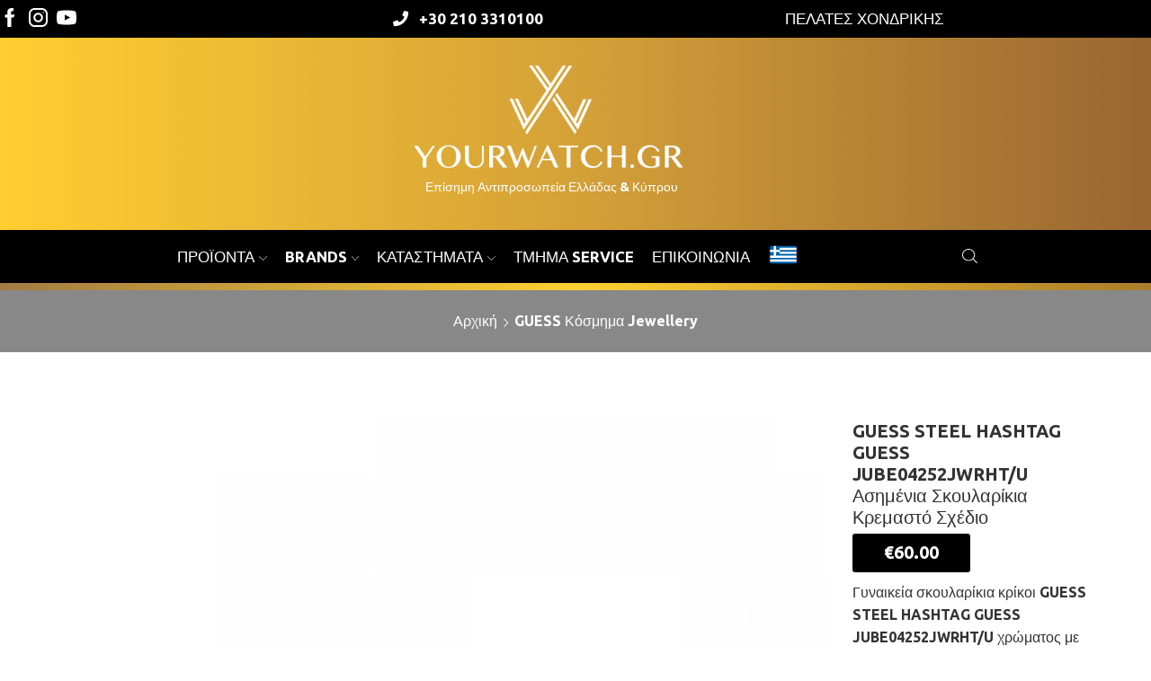

--- FILE ---
content_type: text/html; charset=UTF-8
request_url: https://yourwatch.gr/cyprus/product/guess-jewellery-cyprus/guess-steel-hashtag-guess-jube04252jwrht-u-%CE%B1%CF%83%CE%B7%CE%BC%CE%AD%CE%BD%CE%B9%CE%B1-%CF%83%CE%BA%CE%BF%CF%85%CE%BB%CE%B1%CF%81%CE%AF%CE%BA%CE%B9%CE%B1/
body_size: 50703
content:

<!DOCTYPE html>
<html lang="el-CY" >
<head><meta charset="UTF-8" /><script>if(navigator.userAgent.match(/MSIE|Internet Explorer/i)||navigator.userAgent.match(/Trident\/7\..*?rv:11/i)){var href=document.location.href;if(!href.match(/[?&]nowprocket/)){if(href.indexOf("?")==-1){if(href.indexOf("#")==-1){document.location.href=href+"?nowprocket=1"}else{document.location.href=href.replace("#","?nowprocket=1#")}}else{if(href.indexOf("#")==-1){document.location.href=href+"&nowprocket=1"}else{document.location.href=href.replace("#","&nowprocket=1#")}}}}</script><script>(()=>{class RocketLazyLoadScripts{constructor(){this.v="2.0.4",this.userEvents=["keydown","keyup","mousedown","mouseup","mousemove","mouseover","mouseout","touchmove","touchstart","touchend","touchcancel","wheel","click","dblclick","input"],this.attributeEvents=["onblur","onclick","oncontextmenu","ondblclick","onfocus","onmousedown","onmouseenter","onmouseleave","onmousemove","onmouseout","onmouseover","onmouseup","onmousewheel","onscroll","onsubmit"]}async t(){this.i(),this.o(),/iP(ad|hone)/.test(navigator.userAgent)&&this.h(),this.u(),this.l(this),this.m(),this.k(this),this.p(this),this._(),await Promise.all([this.R(),this.L()]),this.lastBreath=Date.now(),this.S(this),this.P(),this.D(),this.O(),this.M(),await this.C(this.delayedScripts.normal),await this.C(this.delayedScripts.defer),await this.C(this.delayedScripts.async),await this.T(),await this.F(),await this.j(),await this.A(),window.dispatchEvent(new Event("rocket-allScriptsLoaded")),this.everythingLoaded=!0,this.lastTouchEnd&&await new Promise(t=>setTimeout(t,500-Date.now()+this.lastTouchEnd)),this.I(),this.H(),this.U(),this.W()}i(){this.CSPIssue=sessionStorage.getItem("rocketCSPIssue"),document.addEventListener("securitypolicyviolation",t=>{this.CSPIssue||"script-src-elem"!==t.violatedDirective||"data"!==t.blockedURI||(this.CSPIssue=!0,sessionStorage.setItem("rocketCSPIssue",!0))},{isRocket:!0})}o(){window.addEventListener("pageshow",t=>{this.persisted=t.persisted,this.realWindowLoadedFired=!0},{isRocket:!0}),window.addEventListener("pagehide",()=>{this.onFirstUserAction=null},{isRocket:!0})}h(){let t;function e(e){t=e}window.addEventListener("touchstart",e,{isRocket:!0}),window.addEventListener("touchend",function i(o){o.changedTouches[0]&&t.changedTouches[0]&&Math.abs(o.changedTouches[0].pageX-t.changedTouches[0].pageX)<10&&Math.abs(o.changedTouches[0].pageY-t.changedTouches[0].pageY)<10&&o.timeStamp-t.timeStamp<200&&(window.removeEventListener("touchstart",e,{isRocket:!0}),window.removeEventListener("touchend",i,{isRocket:!0}),"INPUT"===o.target.tagName&&"text"===o.target.type||(o.target.dispatchEvent(new TouchEvent("touchend",{target:o.target,bubbles:!0})),o.target.dispatchEvent(new MouseEvent("mouseover",{target:o.target,bubbles:!0})),o.target.dispatchEvent(new PointerEvent("click",{target:o.target,bubbles:!0,cancelable:!0,detail:1,clientX:o.changedTouches[0].clientX,clientY:o.changedTouches[0].clientY})),event.preventDefault()))},{isRocket:!0})}q(t){this.userActionTriggered||("mousemove"!==t.type||this.firstMousemoveIgnored?"keyup"===t.type||"mouseover"===t.type||"mouseout"===t.type||(this.userActionTriggered=!0,this.onFirstUserAction&&this.onFirstUserAction()):this.firstMousemoveIgnored=!0),"click"===t.type&&t.preventDefault(),t.stopPropagation(),t.stopImmediatePropagation(),"touchstart"===this.lastEvent&&"touchend"===t.type&&(this.lastTouchEnd=Date.now()),"click"===t.type&&(this.lastTouchEnd=0),this.lastEvent=t.type,t.composedPath&&t.composedPath()[0].getRootNode()instanceof ShadowRoot&&(t.rocketTarget=t.composedPath()[0]),this.savedUserEvents.push(t)}u(){this.savedUserEvents=[],this.userEventHandler=this.q.bind(this),this.userEvents.forEach(t=>window.addEventListener(t,this.userEventHandler,{passive:!1,isRocket:!0})),document.addEventListener("visibilitychange",this.userEventHandler,{isRocket:!0})}U(){this.userEvents.forEach(t=>window.removeEventListener(t,this.userEventHandler,{passive:!1,isRocket:!0})),document.removeEventListener("visibilitychange",this.userEventHandler,{isRocket:!0}),this.savedUserEvents.forEach(t=>{(t.rocketTarget||t.target).dispatchEvent(new window[t.constructor.name](t.type,t))})}m(){const t="return false",e=Array.from(this.attributeEvents,t=>"data-rocket-"+t),i="["+this.attributeEvents.join("],[")+"]",o="[data-rocket-"+this.attributeEvents.join("],[data-rocket-")+"]",s=(e,i,o)=>{o&&o!==t&&(e.setAttribute("data-rocket-"+i,o),e["rocket"+i]=new Function("event",o),e.setAttribute(i,t))};new MutationObserver(t=>{for(const n of t)"attributes"===n.type&&(n.attributeName.startsWith("data-rocket-")||this.everythingLoaded?n.attributeName.startsWith("data-rocket-")&&this.everythingLoaded&&this.N(n.target,n.attributeName.substring(12)):s(n.target,n.attributeName,n.target.getAttribute(n.attributeName))),"childList"===n.type&&n.addedNodes.forEach(t=>{if(t.nodeType===Node.ELEMENT_NODE)if(this.everythingLoaded)for(const i of[t,...t.querySelectorAll(o)])for(const t of i.getAttributeNames())e.includes(t)&&this.N(i,t.substring(12));else for(const e of[t,...t.querySelectorAll(i)])for(const t of e.getAttributeNames())this.attributeEvents.includes(t)&&s(e,t,e.getAttribute(t))})}).observe(document,{subtree:!0,childList:!0,attributeFilter:[...this.attributeEvents,...e]})}I(){this.attributeEvents.forEach(t=>{document.querySelectorAll("[data-rocket-"+t+"]").forEach(e=>{this.N(e,t)})})}N(t,e){const i=t.getAttribute("data-rocket-"+e);i&&(t.setAttribute(e,i),t.removeAttribute("data-rocket-"+e))}k(t){Object.defineProperty(HTMLElement.prototype,"onclick",{get(){return this.rocketonclick||null},set(e){this.rocketonclick=e,this.setAttribute(t.everythingLoaded?"onclick":"data-rocket-onclick","this.rocketonclick(event)")}})}S(t){function e(e,i){let o=e[i];e[i]=null,Object.defineProperty(e,i,{get:()=>o,set(s){t.everythingLoaded?o=s:e["rocket"+i]=o=s}})}e(document,"onreadystatechange"),e(window,"onload"),e(window,"onpageshow");try{Object.defineProperty(document,"readyState",{get:()=>t.rocketReadyState,set(e){t.rocketReadyState=e},configurable:!0}),document.readyState="loading"}catch(t){console.log("WPRocket DJE readyState conflict, bypassing")}}l(t){this.originalAddEventListener=EventTarget.prototype.addEventListener,this.originalRemoveEventListener=EventTarget.prototype.removeEventListener,this.savedEventListeners=[],EventTarget.prototype.addEventListener=function(e,i,o){o&&o.isRocket||!t.B(e,this)&&!t.userEvents.includes(e)||t.B(e,this)&&!t.userActionTriggered||e.startsWith("rocket-")||t.everythingLoaded?t.originalAddEventListener.call(this,e,i,o):(t.savedEventListeners.push({target:this,remove:!1,type:e,func:i,options:o}),"mouseenter"!==e&&"mouseleave"!==e||t.originalAddEventListener.call(this,e,t.savedUserEvents.push,o))},EventTarget.prototype.removeEventListener=function(e,i,o){o&&o.isRocket||!t.B(e,this)&&!t.userEvents.includes(e)||t.B(e,this)&&!t.userActionTriggered||e.startsWith("rocket-")||t.everythingLoaded?t.originalRemoveEventListener.call(this,e,i,o):t.savedEventListeners.push({target:this,remove:!0,type:e,func:i,options:o})}}J(t,e){this.savedEventListeners=this.savedEventListeners.filter(i=>{let o=i.type,s=i.target||window;return e!==o||t!==s||(this.B(o,s)&&(i.type="rocket-"+o),this.$(i),!1)})}H(){EventTarget.prototype.addEventListener=this.originalAddEventListener,EventTarget.prototype.removeEventListener=this.originalRemoveEventListener,this.savedEventListeners.forEach(t=>this.$(t))}$(t){t.remove?this.originalRemoveEventListener.call(t.target,t.type,t.func,t.options):this.originalAddEventListener.call(t.target,t.type,t.func,t.options)}p(t){let e;function i(e){return t.everythingLoaded?e:e.split(" ").map(t=>"load"===t||t.startsWith("load.")?"rocket-jquery-load":t).join(" ")}function o(o){function s(e){const s=o.fn[e];o.fn[e]=o.fn.init.prototype[e]=function(){return this[0]===window&&t.userActionTriggered&&("string"==typeof arguments[0]||arguments[0]instanceof String?arguments[0]=i(arguments[0]):"object"==typeof arguments[0]&&Object.keys(arguments[0]).forEach(t=>{const e=arguments[0][t];delete arguments[0][t],arguments[0][i(t)]=e})),s.apply(this,arguments),this}}if(o&&o.fn&&!t.allJQueries.includes(o)){const e={DOMContentLoaded:[],"rocket-DOMContentLoaded":[]};for(const t in e)document.addEventListener(t,()=>{e[t].forEach(t=>t())},{isRocket:!0});o.fn.ready=o.fn.init.prototype.ready=function(i){function s(){parseInt(o.fn.jquery)>2?setTimeout(()=>i.bind(document)(o)):i.bind(document)(o)}return"function"==typeof i&&(t.realDomReadyFired?!t.userActionTriggered||t.fauxDomReadyFired?s():e["rocket-DOMContentLoaded"].push(s):e.DOMContentLoaded.push(s)),o([])},s("on"),s("one"),s("off"),t.allJQueries.push(o)}e=o}t.allJQueries=[],o(window.jQuery),Object.defineProperty(window,"jQuery",{get:()=>e,set(t){o(t)}})}P(){const t=new Map;document.write=document.writeln=function(e){const i=document.currentScript,o=document.createRange(),s=i.parentElement;let n=t.get(i);void 0===n&&(n=i.nextSibling,t.set(i,n));const c=document.createDocumentFragment();o.setStart(c,0),c.appendChild(o.createContextualFragment(e)),s.insertBefore(c,n)}}async R(){return new Promise(t=>{this.userActionTriggered?t():this.onFirstUserAction=t})}async L(){return new Promise(t=>{document.addEventListener("DOMContentLoaded",()=>{this.realDomReadyFired=!0,t()},{isRocket:!0})})}async j(){return this.realWindowLoadedFired?Promise.resolve():new Promise(t=>{window.addEventListener("load",t,{isRocket:!0})})}M(){this.pendingScripts=[];this.scriptsMutationObserver=new MutationObserver(t=>{for(const e of t)e.addedNodes.forEach(t=>{"SCRIPT"!==t.tagName||t.noModule||t.isWPRocket||this.pendingScripts.push({script:t,promise:new Promise(e=>{const i=()=>{const i=this.pendingScripts.findIndex(e=>e.script===t);i>=0&&this.pendingScripts.splice(i,1),e()};t.addEventListener("load",i,{isRocket:!0}),t.addEventListener("error",i,{isRocket:!0}),setTimeout(i,1e3)})})})}),this.scriptsMutationObserver.observe(document,{childList:!0,subtree:!0})}async F(){await this.X(),this.pendingScripts.length?(await this.pendingScripts[0].promise,await this.F()):this.scriptsMutationObserver.disconnect()}D(){this.delayedScripts={normal:[],async:[],defer:[]},document.querySelectorAll("script[type$=rocketlazyloadscript]").forEach(t=>{t.hasAttribute("data-rocket-src")?t.hasAttribute("async")&&!1!==t.async?this.delayedScripts.async.push(t):t.hasAttribute("defer")&&!1!==t.defer||"module"===t.getAttribute("data-rocket-type")?this.delayedScripts.defer.push(t):this.delayedScripts.normal.push(t):this.delayedScripts.normal.push(t)})}async _(){await this.L();let t=[];document.querySelectorAll("script[type$=rocketlazyloadscript][data-rocket-src]").forEach(e=>{let i=e.getAttribute("data-rocket-src");if(i&&!i.startsWith("data:")){i.startsWith("//")&&(i=location.protocol+i);try{const o=new URL(i).origin;o!==location.origin&&t.push({src:o,crossOrigin:e.crossOrigin||"module"===e.getAttribute("data-rocket-type")})}catch(t){}}}),t=[...new Map(t.map(t=>[JSON.stringify(t),t])).values()],this.Y(t,"preconnect")}async G(t){if(await this.K(),!0!==t.noModule||!("noModule"in HTMLScriptElement.prototype))return new Promise(e=>{let i;function o(){(i||t).setAttribute("data-rocket-status","executed"),e()}try{if(navigator.userAgent.includes("Firefox/")||""===navigator.vendor||this.CSPIssue)i=document.createElement("script"),[...t.attributes].forEach(t=>{let e=t.nodeName;"type"!==e&&("data-rocket-type"===e&&(e="type"),"data-rocket-src"===e&&(e="src"),i.setAttribute(e,t.nodeValue))}),t.text&&(i.text=t.text),t.nonce&&(i.nonce=t.nonce),i.hasAttribute("src")?(i.addEventListener("load",o,{isRocket:!0}),i.addEventListener("error",()=>{i.setAttribute("data-rocket-status","failed-network"),e()},{isRocket:!0}),setTimeout(()=>{i.isConnected||e()},1)):(i.text=t.text,o()),i.isWPRocket=!0,t.parentNode.replaceChild(i,t);else{const i=t.getAttribute("data-rocket-type"),s=t.getAttribute("data-rocket-src");i?(t.type=i,t.removeAttribute("data-rocket-type")):t.removeAttribute("type"),t.addEventListener("load",o,{isRocket:!0}),t.addEventListener("error",i=>{this.CSPIssue&&i.target.src.startsWith("data:")?(console.log("WPRocket: CSP fallback activated"),t.removeAttribute("src"),this.G(t).then(e)):(t.setAttribute("data-rocket-status","failed-network"),e())},{isRocket:!0}),s?(t.fetchPriority="high",t.removeAttribute("data-rocket-src"),t.src=s):t.src="data:text/javascript;base64,"+window.btoa(unescape(encodeURIComponent(t.text)))}}catch(i){t.setAttribute("data-rocket-status","failed-transform"),e()}});t.setAttribute("data-rocket-status","skipped")}async C(t){const e=t.shift();return e?(e.isConnected&&await this.G(e),this.C(t)):Promise.resolve()}O(){this.Y([...this.delayedScripts.normal,...this.delayedScripts.defer,...this.delayedScripts.async],"preload")}Y(t,e){this.trash=this.trash||[];let i=!0;var o=document.createDocumentFragment();t.forEach(t=>{const s=t.getAttribute&&t.getAttribute("data-rocket-src")||t.src;if(s&&!s.startsWith("data:")){const n=document.createElement("link");n.href=s,n.rel=e,"preconnect"!==e&&(n.as="script",n.fetchPriority=i?"high":"low"),t.getAttribute&&"module"===t.getAttribute("data-rocket-type")&&(n.crossOrigin=!0),t.crossOrigin&&(n.crossOrigin=t.crossOrigin),t.integrity&&(n.integrity=t.integrity),t.nonce&&(n.nonce=t.nonce),o.appendChild(n),this.trash.push(n),i=!1}}),document.head.appendChild(o)}W(){this.trash.forEach(t=>t.remove())}async T(){try{document.readyState="interactive"}catch(t){}this.fauxDomReadyFired=!0;try{await this.K(),this.J(document,"readystatechange"),document.dispatchEvent(new Event("rocket-readystatechange")),await this.K(),document.rocketonreadystatechange&&document.rocketonreadystatechange(),await this.K(),this.J(document,"DOMContentLoaded"),document.dispatchEvent(new Event("rocket-DOMContentLoaded")),await this.K(),this.J(window,"DOMContentLoaded"),window.dispatchEvent(new Event("rocket-DOMContentLoaded"))}catch(t){console.error(t)}}async A(){try{document.readyState="complete"}catch(t){}try{await this.K(),this.J(document,"readystatechange"),document.dispatchEvent(new Event("rocket-readystatechange")),await this.K(),document.rocketonreadystatechange&&document.rocketonreadystatechange(),await this.K(),this.J(window,"load"),window.dispatchEvent(new Event("rocket-load")),await this.K(),window.rocketonload&&window.rocketonload(),await this.K(),this.allJQueries.forEach(t=>t(window).trigger("rocket-jquery-load")),await this.K(),this.J(window,"pageshow");const t=new Event("rocket-pageshow");t.persisted=this.persisted,window.dispatchEvent(t),await this.K(),window.rocketonpageshow&&window.rocketonpageshow({persisted:this.persisted})}catch(t){console.error(t)}}async K(){Date.now()-this.lastBreath>45&&(await this.X(),this.lastBreath=Date.now())}async X(){return document.hidden?new Promise(t=>setTimeout(t)):new Promise(t=>requestAnimationFrame(t))}B(t,e){return e===document&&"readystatechange"===t||(e===document&&"DOMContentLoaded"===t||(e===window&&"DOMContentLoaded"===t||(e===window&&"load"===t||e===window&&"pageshow"===t)))}static run(){(new RocketLazyLoadScripts).t()}}RocketLazyLoadScripts.run()})();</script>
	
	<meta name="viewport" content="width=device-width, initial-scale=1.0, maximum-scale=1.0, user-scalable=0"/>
	<meta name='robots' content='index, follow, max-image-preview:large, max-snippet:-1, max-video-preview:-1' />
<link rel="alternate" hreflang="el" href="https://yourwatch.gr/product/guess-jewellery/guess-steel-hashtag-guess-jube04252jwrht-u-%ce%b1%cf%83%ce%b7%ce%bc%ce%ad%ce%bd%ce%b9%ce%b1-%cf%83%ce%ba%ce%bf%cf%85%ce%bb%ce%b1%cf%81%ce%af%ce%ba%ce%b9%ce%b1/" />
<link rel="alternate" hreflang="cy" href="https://yourwatch.gr/cyprus/product/guess-jewellery-cyprus/guess-steel-hashtag-guess-jube04252jwrht-u-%ce%b1%cf%83%ce%b7%ce%bc%ce%ad%ce%bd%ce%b9%ce%b1-%cf%83%ce%ba%ce%bf%cf%85%ce%bb%ce%b1%cf%81%ce%af%ce%ba%ce%b9%ce%b1/" />
<link rel="alternate" hreflang="x-default" href="https://yourwatch.gr/product/guess-jewellery/guess-steel-hashtag-guess-jube04252jwrht-u-%ce%b1%cf%83%ce%b7%ce%bc%ce%ad%ce%bd%ce%b9%ce%b1-%cf%83%ce%ba%ce%bf%cf%85%ce%bb%ce%b1%cf%81%ce%af%ce%ba%ce%b9%ce%b1/" />
<script type="rocketlazyloadscript" id="cookieyes" data-rocket-type="text/javascript" data-rocket-src="https://cdn-cookieyes.com/client_data/78700c4533e06bb1c51e95cc/script.js" data-rocket-defer defer></script>
            <script data-no-defer="1" data-ezscrex="false" data-cfasync="false" data-pagespeed-no-defer data-cookieconsent="ignore">
                var ctPublicFunctions = {"_ajax_nonce":"d5850d1bd7","_rest_nonce":"44b4339af1","_ajax_url":"\/wp-admin\/admin-ajax.php","_rest_url":"https:\/\/yourwatch.gr\/cyprus\/wp-json\/","data__cookies_type":"native","data__ajax_type":"rest","data__bot_detector_enabled":"0","data__frontend_data_log_enabled":1,"cookiePrefix":"","wprocket_detected":true,"host_url":"yourwatch.gr","text__ee_click_to_select":"Click to select the whole data","text__ee_original_email":"The complete one is","text__ee_got_it":"Got it","text__ee_blocked":"Blocked","text__ee_cannot_connect":"Cannot connect","text__ee_cannot_decode":"Can not decode email. Unknown reason","text__ee_email_decoder":"CleanTalk email decoder","text__ee_wait_for_decoding":"The magic is on the way!","text__ee_decoding_process":"Please wait a few seconds while we decode the contact data."}
            </script>
        
            <script data-no-defer="1" data-ezscrex="false" data-cfasync="false" data-pagespeed-no-defer data-cookieconsent="ignore">
                var ctPublic = {"_ajax_nonce":"d5850d1bd7","settings__forms__check_internal":"0","settings__forms__check_external":"0","settings__forms__force_protection":"0","settings__forms__search_test":"1","settings__forms__wc_add_to_cart":"0","settings__data__bot_detector_enabled":"0","settings__sfw__anti_crawler":0,"blog_home":"https:\/\/yourwatch.gr\/cyprus\/\/","pixel__setting":"3","pixel__enabled":true,"pixel__url":"https:\/\/moderate10-v4.cleantalk.org\/pixel\/f3975d1b11132dfd9dda2babffcbf94c.gif","data__email_check_before_post":"1","data__email_check_exist_post":"0","data__cookies_type":"native","data__key_is_ok":true,"data__visible_fields_required":true,"wl_brandname":"Anti-Spam by CleanTalk","wl_brandname_short":"CleanTalk","ct_checkjs_key":"ded2ba9d44272808953b90dd645947add5f58402040c274d29d642d896fd0c49","emailEncoderPassKey":"f0a27860094f82b9c4ce3498fd23939e","bot_detector_forms_excluded":"W10=","advancedCacheExists":true,"varnishCacheExists":false,"wc_ajax_add_to_cart":true,"theRealPerson":{"phrases":{"trpHeading":"The Real Person Badge!","trpContent1":"The commenter acts as a real person and verified as not a bot.","trpContent2":" Anti-Spam by CleanTalk","trpContentLearnMore":"Learn more"},"trpContentLink":"https:\/\/cleantalk.org\/help\/the-real-person?utm_id=&amp;utm_term=&amp;utm_source=admin_side&amp;utm_medium=trp_badge&amp;utm_content=trp_badge_link_click&amp;utm_campaign=apbct_links","imgPersonUrl":"https:\/\/yourwatch.gr\/wp-content\/plugins\/cleantalk-spam-protect\/css\/images\/real_user.svg","imgShieldUrl":"https:\/\/yourwatch.gr\/wp-content\/plugins\/cleantalk-spam-protect\/css\/images\/shield.svg"}}
            </script>
        
	<!-- This site is optimized with the Yoast SEO plugin v26.7 - https://yoast.com/wordpress/plugins/seo/ -->
	<title>GUESS STEEL HASHTAG GUESS JUBE04252JWRHT/U Ασημένια Σκουλαρίκια Κρεμαστό Σχέδιο - YourWatch - Κύπρος</title>
	<meta name="description" content="GUESS STEEL ENDLESS DREAM JUBE03262JWRHT/U Σκουλαρίκια Ασημένια Με Σχήμα Άπειρο Και Πέτρες. Γυναικεία σκουλαρίκια ασημένιου χρώματος με πέτρες." />
	<link rel="canonical" href="https://yourwatch.gr/cyprus/product/guess-jewellery-cyprus/guess-steel-hashtag-guess-jube04252jwrht-u-ασημένια-σκουλαρίκια/" />
	<meta property="og:locale" content="en_US" />
	<meta property="og:type" content="article" />
	<meta property="og:title" content="GUESS STEEL HASHTAG GUESS JUBE04252JWRHT/U Ασημένια Σκουλαρίκια Κρεμαστό Σχέδιο - YourWatch - Κύπρος" />
	<meta property="og:description" content="GUESS STEEL ENDLESS DREAM JUBE03262JWRHT/U Σκουλαρίκια Ασημένια Με Σχήμα Άπειρο Και Πέτρες. Γυναικεία σκουλαρίκια ασημένιου χρώματος με πέτρες." />
	<meta property="og:url" content="https://yourwatch.gr/cyprus/product/guess-jewellery-cyprus/guess-steel-hashtag-guess-jube04252jwrht-u-ασημένια-σκουλαρίκια/" />
	<meta property="og:site_name" content="YourWatch - ΑΝΤΙΠΡΟΣΩΠΕΙΑ, ΡΟΛΟΓΙΑ GUESS" />
	<meta property="article:modified_time" content="2024-05-22T08:48:04+00:00" />
	<meta property="og:image" content="https://yourwatch.gr/wp-content/uploads/GUESS-STEEL-HASHTAG-GUESS-JUBE04252JWRHT-U-Ασημένια-Σκουλαρίκια-Κρεμαστό-Σχέδιο.jpg" />
	<meta property="og:image:width" content="1000" />
	<meta property="og:image:height" content="1600" />
	<meta property="og:image:type" content="image/jpeg" />
	<meta name="twitter:label1" content="Est. reading time" />
	<meta name="twitter:data1" content="1 minute" />
	<script type="application/ld+json" class="yoast-schema-graph">{"@context":"https://schema.org","@graph":[{"@type":"WebPage","@id":"https://yourwatch.gr/cyprus/product/guess-jewellery-cyprus/guess-steel-hashtag-guess-jube04252jwrht-u-%ce%b1%cf%83%ce%b7%ce%bc%ce%ad%ce%bd%ce%b9%ce%b1-%cf%83%ce%ba%ce%bf%cf%85%ce%bb%ce%b1%cf%81%ce%af%ce%ba%ce%b9%ce%b1/","url":"https://yourwatch.gr/cyprus/product/guess-jewellery-cyprus/guess-steel-hashtag-guess-jube04252jwrht-u-%ce%b1%cf%83%ce%b7%ce%bc%ce%ad%ce%bd%ce%b9%ce%b1-%cf%83%ce%ba%ce%bf%cf%85%ce%bb%ce%b1%cf%81%ce%af%ce%ba%ce%b9%ce%b1/","name":"GUESS STEEL HASHTAG GUESS JUBE04252JWRHT/U Ασημένια Σκουλαρίκια Κρεμαστό Σχέδιο - YourWatch - Κύπρος","isPartOf":{"@id":"https://yourwatch.gr/#website"},"primaryImageOfPage":{"@id":"https://yourwatch.gr/cyprus/product/guess-jewellery-cyprus/guess-steel-hashtag-guess-jube04252jwrht-u-%ce%b1%cf%83%ce%b7%ce%bc%ce%ad%ce%bd%ce%b9%ce%b1-%cf%83%ce%ba%ce%bf%cf%85%ce%bb%ce%b1%cf%81%ce%af%ce%ba%ce%b9%ce%b1/#primaryimage"},"image":{"@id":"https://yourwatch.gr/cyprus/product/guess-jewellery-cyprus/guess-steel-hashtag-guess-jube04252jwrht-u-%ce%b1%cf%83%ce%b7%ce%bc%ce%ad%ce%bd%ce%b9%ce%b1-%cf%83%ce%ba%ce%bf%cf%85%ce%bb%ce%b1%cf%81%ce%af%ce%ba%ce%b9%ce%b1/#primaryimage"},"thumbnailUrl":"https://yourwatch.gr/wp-content/uploads/GUESS-STEEL-HASHTAG-GUESS-JUBE04252JWRHT-U-Ασημένια-Σκουλαρίκια-Κρεμαστό-Σχέδιο.jpg","datePublished":"2024-01-16T14:38:58+00:00","dateModified":"2024-05-22T08:48:04+00:00","description":"GUESS STEEL ENDLESS DREAM JUBE03262JWRHT/U Σκουλαρίκια Ασημένια Με Σχήμα Άπειρο Και Πέτρες. Γυναικεία σκουλαρίκια ασημένιου χρώματος με πέτρες.","breadcrumb":{"@id":"https://yourwatch.gr/cyprus/product/guess-jewellery-cyprus/guess-steel-hashtag-guess-jube04252jwrht-u-%ce%b1%cf%83%ce%b7%ce%bc%ce%ad%ce%bd%ce%b9%ce%b1-%cf%83%ce%ba%ce%bf%cf%85%ce%bb%ce%b1%cf%81%ce%af%ce%ba%ce%b9%ce%b1/#breadcrumb"},"inLanguage":"el-CY","potentialAction":[{"@type":"ReadAction","target":["https://yourwatch.gr/cyprus/product/guess-jewellery-cyprus/guess-steel-hashtag-guess-jube04252jwrht-u-%ce%b1%cf%83%ce%b7%ce%bc%ce%ad%ce%bd%ce%b9%ce%b1-%cf%83%ce%ba%ce%bf%cf%85%ce%bb%ce%b1%cf%81%ce%af%ce%ba%ce%b9%ce%b1/"]}]},{"@type":"ImageObject","inLanguage":"el-CY","@id":"https://yourwatch.gr/cyprus/product/guess-jewellery-cyprus/guess-steel-hashtag-guess-jube04252jwrht-u-%ce%b1%cf%83%ce%b7%ce%bc%ce%ad%ce%bd%ce%b9%ce%b1-%cf%83%ce%ba%ce%bf%cf%85%ce%bb%ce%b1%cf%81%ce%af%ce%ba%ce%b9%ce%b1/#primaryimage","url":"https://yourwatch.gr/wp-content/uploads/GUESS-STEEL-HASHTAG-GUESS-JUBE04252JWRHT-U-Ασημένια-Σκουλαρίκια-Κρεμαστό-Σχέδιο.jpg","contentUrl":"https://yourwatch.gr/wp-content/uploads/GUESS-STEEL-HASHTAG-GUESS-JUBE04252JWRHT-U-Ασημένια-Σκουλαρίκια-Κρεμαστό-Σχέδιο.jpg","width":1000,"height":1600,"caption":"GUESS STEEL HASHTAG GUESS JUBE04252JWRHT-U Ασημένια Σκουλαρίκια Κρεμαστό Σχέδιο"},{"@type":"BreadcrumbList","@id":"https://yourwatch.gr/cyprus/product/guess-jewellery-cyprus/guess-steel-hashtag-guess-jube04252jwrht-u-%ce%b1%cf%83%ce%b7%ce%bc%ce%ad%ce%bd%ce%b9%ce%b1-%cf%83%ce%ba%ce%bf%cf%85%ce%bb%ce%b1%cf%81%ce%af%ce%ba%ce%b9%ce%b1/#breadcrumb","itemListElement":[{"@type":"ListItem","position":1,"name":"Αρχική","item":"https://yourwatch.gr/cyprus/"},{"@type":"ListItem","position":2,"name":"Κατάλογος Προϊόντων","item":"https://yourwatch.gr/cyprus/shop/"},{"@type":"ListItem","position":3,"name":"GUESS STEEL HASHTAG GUESS JUBE04252JWRHT/U Ασημένια Σκουλαρίκια Κρεμαστό Σχέδιο"}]},{"@type":"WebSite","@id":"https://yourwatch.gr/#website","url":"https://yourwatch.gr/","name":"YourWatch - ΑΝΤΙΠΡΟΣΩΠΕΙΑ, ΡΟΛΟΓΙΑ GUESS","description":"Επίσημο Site Αντιπροσωπείας Κύπρου","potentialAction":[{"@type":"SearchAction","target":{"@type":"EntryPoint","urlTemplate":"https://yourwatch.gr/?s={search_term_string}"},"query-input":{"@type":"PropertyValueSpecification","valueRequired":true,"valueName":"search_term_string"}}],"inLanguage":"el-CY"}]}</script>
	<!-- / Yoast SEO plugin. -->


<link rel='dns-prefetch' href='//maxcdn.bootstrapcdn.com' />
<link rel='dns-prefetch' href='//use.fontawesome.com' />
<link rel="alternate" type="application/rss+xml" title="Κανάλι RSS &raquo; YourWatch - ΑΝΤΙΠΡΟΣΩΠΕΙΑ, ΡΟΛΟΓΙΑ GUESS" href="https://yourwatch.gr/cyprus/feed/" />
<link rel="alternate" type="application/rss+xml" title="Κανάλι σχολίων &raquo; YourWatch - ΑΝΤΙΠΡΟΣΩΠΕΙΑ, ΡΟΛΟΓΙΑ GUESS" href="https://yourwatch.gr/cyprus/comments/feed/" />
<style id='wp-img-auto-sizes-contain-inline-css' type='text/css'>
img:is([sizes=auto i],[sizes^="auto," i]){contain-intrinsic-size:3000px 1500px}
/*# sourceURL=wp-img-auto-sizes-contain-inline-css */
</style>
<link data-minify="1" rel='stylesheet' id='font-awesome-css' href='https://yourwatch.gr/wp-content/cache/min/1/wp-content/plugins/woocommerce-ajax-filters/berocket/assets/css/font-awesome.min.css?ver=1768306973' type='text/css' media='all' />
<link data-minify="1" rel='stylesheet' id='remodal-css' href='https://yourwatch.gr/wp-content/cache/min/1/wp-content/plugins/wp-google-maps-pro/lib/remodal.css?ver=1768306973' type='text/css' media='all' />
<link data-minify="1" rel='stylesheet' id='remodal-default-theme-css' href='https://yourwatch.gr/wp-content/cache/min/1/wp-content/plugins/wp-google-maps-pro/lib/remodal-default-theme.css?ver=1768306973' type='text/css' media='all' />
<link data-minify="1" rel='stylesheet' id='wpgmza-marker-library-dialog-css' href='https://yourwatch.gr/wp-content/cache/min/1/wp-content/plugins/wp-google-maps-pro/css/marker-library-dialog.css?ver=1768306973' type='text/css' media='all' />
<link rel='stylesheet' id='berocket_aapf_widget-style-css' href='https://yourwatch.gr/wp-content/plugins/woocommerce-ajax-filters/assets/frontend/css/fullmain.min.css' type='text/css' media='all' />
<link rel='stylesheet' id='wp-block-library-css' href='https://yourwatch.gr/wp-includes/css/dist/block-library/style.min.css' type='text/css' media='all' />
<style id='global-styles-inline-css' type='text/css'>
:root{--wp--preset--aspect-ratio--square: 1;--wp--preset--aspect-ratio--4-3: 4/3;--wp--preset--aspect-ratio--3-4: 3/4;--wp--preset--aspect-ratio--3-2: 3/2;--wp--preset--aspect-ratio--2-3: 2/3;--wp--preset--aspect-ratio--16-9: 16/9;--wp--preset--aspect-ratio--9-16: 9/16;--wp--preset--color--black: #000000;--wp--preset--color--cyan-bluish-gray: #abb8c3;--wp--preset--color--white: #ffffff;--wp--preset--color--pale-pink: #f78da7;--wp--preset--color--vivid-red: #cf2e2e;--wp--preset--color--luminous-vivid-orange: #ff6900;--wp--preset--color--luminous-vivid-amber: #fcb900;--wp--preset--color--light-green-cyan: #7bdcb5;--wp--preset--color--vivid-green-cyan: #00d084;--wp--preset--color--pale-cyan-blue: #8ed1fc;--wp--preset--color--vivid-cyan-blue: #0693e3;--wp--preset--color--vivid-purple: #9b51e0;--wp--preset--gradient--vivid-cyan-blue-to-vivid-purple: linear-gradient(135deg,rgb(6,147,227) 0%,rgb(155,81,224) 100%);--wp--preset--gradient--light-green-cyan-to-vivid-green-cyan: linear-gradient(135deg,rgb(122,220,180) 0%,rgb(0,208,130) 100%);--wp--preset--gradient--luminous-vivid-amber-to-luminous-vivid-orange: linear-gradient(135deg,rgb(252,185,0) 0%,rgb(255,105,0) 100%);--wp--preset--gradient--luminous-vivid-orange-to-vivid-red: linear-gradient(135deg,rgb(255,105,0) 0%,rgb(207,46,46) 100%);--wp--preset--gradient--very-light-gray-to-cyan-bluish-gray: linear-gradient(135deg,rgb(238,238,238) 0%,rgb(169,184,195) 100%);--wp--preset--gradient--cool-to-warm-spectrum: linear-gradient(135deg,rgb(74,234,220) 0%,rgb(151,120,209) 20%,rgb(207,42,186) 40%,rgb(238,44,130) 60%,rgb(251,105,98) 80%,rgb(254,248,76) 100%);--wp--preset--gradient--blush-light-purple: linear-gradient(135deg,rgb(255,206,236) 0%,rgb(152,150,240) 100%);--wp--preset--gradient--blush-bordeaux: linear-gradient(135deg,rgb(254,205,165) 0%,rgb(254,45,45) 50%,rgb(107,0,62) 100%);--wp--preset--gradient--luminous-dusk: linear-gradient(135deg,rgb(255,203,112) 0%,rgb(199,81,192) 50%,rgb(65,88,208) 100%);--wp--preset--gradient--pale-ocean: linear-gradient(135deg,rgb(255,245,203) 0%,rgb(182,227,212) 50%,rgb(51,167,181) 100%);--wp--preset--gradient--electric-grass: linear-gradient(135deg,rgb(202,248,128) 0%,rgb(113,206,126) 100%);--wp--preset--gradient--midnight: linear-gradient(135deg,rgb(2,3,129) 0%,rgb(40,116,252) 100%);--wp--preset--font-size--small: 13px;--wp--preset--font-size--medium: 20px;--wp--preset--font-size--large: 36px;--wp--preset--font-size--x-large: 42px;--wp--preset--spacing--20: 0.44rem;--wp--preset--spacing--30: 0.67rem;--wp--preset--spacing--40: 1rem;--wp--preset--spacing--50: 1.5rem;--wp--preset--spacing--60: 2.25rem;--wp--preset--spacing--70: 3.38rem;--wp--preset--spacing--80: 5.06rem;--wp--preset--shadow--natural: 6px 6px 9px rgba(0, 0, 0, 0.2);--wp--preset--shadow--deep: 12px 12px 50px rgba(0, 0, 0, 0.4);--wp--preset--shadow--sharp: 6px 6px 0px rgba(0, 0, 0, 0.2);--wp--preset--shadow--outlined: 6px 6px 0px -3px rgb(255, 255, 255), 6px 6px rgb(0, 0, 0);--wp--preset--shadow--crisp: 6px 6px 0px rgb(0, 0, 0);}:where(.is-layout-flex){gap: 0.5em;}:where(.is-layout-grid){gap: 0.5em;}body .is-layout-flex{display: flex;}.is-layout-flex{flex-wrap: wrap;align-items: center;}.is-layout-flex > :is(*, div){margin: 0;}body .is-layout-grid{display: grid;}.is-layout-grid > :is(*, div){margin: 0;}:where(.wp-block-columns.is-layout-flex){gap: 2em;}:where(.wp-block-columns.is-layout-grid){gap: 2em;}:where(.wp-block-post-template.is-layout-flex){gap: 1.25em;}:where(.wp-block-post-template.is-layout-grid){gap: 1.25em;}.has-black-color{color: var(--wp--preset--color--black) !important;}.has-cyan-bluish-gray-color{color: var(--wp--preset--color--cyan-bluish-gray) !important;}.has-white-color{color: var(--wp--preset--color--white) !important;}.has-pale-pink-color{color: var(--wp--preset--color--pale-pink) !important;}.has-vivid-red-color{color: var(--wp--preset--color--vivid-red) !important;}.has-luminous-vivid-orange-color{color: var(--wp--preset--color--luminous-vivid-orange) !important;}.has-luminous-vivid-amber-color{color: var(--wp--preset--color--luminous-vivid-amber) !important;}.has-light-green-cyan-color{color: var(--wp--preset--color--light-green-cyan) !important;}.has-vivid-green-cyan-color{color: var(--wp--preset--color--vivid-green-cyan) !important;}.has-pale-cyan-blue-color{color: var(--wp--preset--color--pale-cyan-blue) !important;}.has-vivid-cyan-blue-color{color: var(--wp--preset--color--vivid-cyan-blue) !important;}.has-vivid-purple-color{color: var(--wp--preset--color--vivid-purple) !important;}.has-black-background-color{background-color: var(--wp--preset--color--black) !important;}.has-cyan-bluish-gray-background-color{background-color: var(--wp--preset--color--cyan-bluish-gray) !important;}.has-white-background-color{background-color: var(--wp--preset--color--white) !important;}.has-pale-pink-background-color{background-color: var(--wp--preset--color--pale-pink) !important;}.has-vivid-red-background-color{background-color: var(--wp--preset--color--vivid-red) !important;}.has-luminous-vivid-orange-background-color{background-color: var(--wp--preset--color--luminous-vivid-orange) !important;}.has-luminous-vivid-amber-background-color{background-color: var(--wp--preset--color--luminous-vivid-amber) !important;}.has-light-green-cyan-background-color{background-color: var(--wp--preset--color--light-green-cyan) !important;}.has-vivid-green-cyan-background-color{background-color: var(--wp--preset--color--vivid-green-cyan) !important;}.has-pale-cyan-blue-background-color{background-color: var(--wp--preset--color--pale-cyan-blue) !important;}.has-vivid-cyan-blue-background-color{background-color: var(--wp--preset--color--vivid-cyan-blue) !important;}.has-vivid-purple-background-color{background-color: var(--wp--preset--color--vivid-purple) !important;}.has-black-border-color{border-color: var(--wp--preset--color--black) !important;}.has-cyan-bluish-gray-border-color{border-color: var(--wp--preset--color--cyan-bluish-gray) !important;}.has-white-border-color{border-color: var(--wp--preset--color--white) !important;}.has-pale-pink-border-color{border-color: var(--wp--preset--color--pale-pink) !important;}.has-vivid-red-border-color{border-color: var(--wp--preset--color--vivid-red) !important;}.has-luminous-vivid-orange-border-color{border-color: var(--wp--preset--color--luminous-vivid-orange) !important;}.has-luminous-vivid-amber-border-color{border-color: var(--wp--preset--color--luminous-vivid-amber) !important;}.has-light-green-cyan-border-color{border-color: var(--wp--preset--color--light-green-cyan) !important;}.has-vivid-green-cyan-border-color{border-color: var(--wp--preset--color--vivid-green-cyan) !important;}.has-pale-cyan-blue-border-color{border-color: var(--wp--preset--color--pale-cyan-blue) !important;}.has-vivid-cyan-blue-border-color{border-color: var(--wp--preset--color--vivid-cyan-blue) !important;}.has-vivid-purple-border-color{border-color: var(--wp--preset--color--vivid-purple) !important;}.has-vivid-cyan-blue-to-vivid-purple-gradient-background{background: var(--wp--preset--gradient--vivid-cyan-blue-to-vivid-purple) !important;}.has-light-green-cyan-to-vivid-green-cyan-gradient-background{background: var(--wp--preset--gradient--light-green-cyan-to-vivid-green-cyan) !important;}.has-luminous-vivid-amber-to-luminous-vivid-orange-gradient-background{background: var(--wp--preset--gradient--luminous-vivid-amber-to-luminous-vivid-orange) !important;}.has-luminous-vivid-orange-to-vivid-red-gradient-background{background: var(--wp--preset--gradient--luminous-vivid-orange-to-vivid-red) !important;}.has-very-light-gray-to-cyan-bluish-gray-gradient-background{background: var(--wp--preset--gradient--very-light-gray-to-cyan-bluish-gray) !important;}.has-cool-to-warm-spectrum-gradient-background{background: var(--wp--preset--gradient--cool-to-warm-spectrum) !important;}.has-blush-light-purple-gradient-background{background: var(--wp--preset--gradient--blush-light-purple) !important;}.has-blush-bordeaux-gradient-background{background: var(--wp--preset--gradient--blush-bordeaux) !important;}.has-luminous-dusk-gradient-background{background: var(--wp--preset--gradient--luminous-dusk) !important;}.has-pale-ocean-gradient-background{background: var(--wp--preset--gradient--pale-ocean) !important;}.has-electric-grass-gradient-background{background: var(--wp--preset--gradient--electric-grass) !important;}.has-midnight-gradient-background{background: var(--wp--preset--gradient--midnight) !important;}.has-small-font-size{font-size: var(--wp--preset--font-size--small) !important;}.has-medium-font-size{font-size: var(--wp--preset--font-size--medium) !important;}.has-large-font-size{font-size: var(--wp--preset--font-size--large) !important;}.has-x-large-font-size{font-size: var(--wp--preset--font-size--x-large) !important;}
/*# sourceURL=global-styles-inline-css */
</style>

<style id='classic-theme-styles-inline-css' type='text/css'>
/*! This file is auto-generated */
.wp-block-button__link{color:#fff;background-color:#32373c;border-radius:9999px;box-shadow:none;text-decoration:none;padding:calc(.667em + 2px) calc(1.333em + 2px);font-size:1.125em}.wp-block-file__button{background:#32373c;color:#fff;text-decoration:none}
/*# sourceURL=/wp-includes/css/classic-themes.min.css */
</style>
<link rel='stylesheet' id='wp-components-css' href='https://yourwatch.gr/wp-includes/css/dist/components/style.min.css' type='text/css' media='all' />
<link rel='stylesheet' id='wp-preferences-css' href='https://yourwatch.gr/wp-includes/css/dist/preferences/style.min.css' type='text/css' media='all' />
<link rel='stylesheet' id='wp-block-editor-css' href='https://yourwatch.gr/wp-includes/css/dist/block-editor/style.min.css' type='text/css' media='all' />
<link data-minify="1" rel='stylesheet' id='popup-maker-block-library-style-css' href='https://yourwatch.gr/wp-content/cache/min/1/wp-content/plugins/popup-maker/dist/packages/block-library-style.css?ver=1768306973' type='text/css' media='all' />
<style id='font-awesome-svg-styles-default-inline-css' type='text/css'>
.svg-inline--fa {
  display: inline-block;
  height: 1em;
  overflow: visible;
  vertical-align: -.125em;
}
/*# sourceURL=font-awesome-svg-styles-default-inline-css */
</style>
<link data-minify="1" rel='stylesheet' id='font-awesome-svg-styles-css' href='https://yourwatch.gr/wp-content/cache/min/1/wp-content/uploads/font-awesome/v5.14.0/css/svg-with-js.css?ver=1768306973' type='text/css' media='all' />
<style id='font-awesome-svg-styles-inline-css' type='text/css'>
   .wp-block-font-awesome-icon svg::before,
   .wp-rich-text-font-awesome-icon svg::before {content: unset;}
/*# sourceURL=font-awesome-svg-styles-inline-css */
</style>
<link rel='stylesheet' id='cleantalk-public-css-css' href='https://yourwatch.gr/wp-content/plugins/cleantalk-spam-protect/css/cleantalk-public.min.css' type='text/css' media='all' />
<link rel='stylesheet' id='cleantalk-email-decoder-css-css' href='https://yourwatch.gr/wp-content/plugins/cleantalk-spam-protect/css/cleantalk-email-decoder.min.css' type='text/css' media='all' />
<link rel='stylesheet' id='cleantalk-trp-css-css' href='https://yourwatch.gr/wp-content/plugins/cleantalk-spam-protect/css/cleantalk-trp.min.css' type='text/css' media='all' />
<link rel='stylesheet' id='memphis-bootstrap.min.css-css' href='https://yourwatch.gr/wp-content/plugins/memphis-documents-library/bootstrap/bootstrap.min.css' type='text/css' media='all' />
<link data-minify="1" rel='stylesheet' id='font-awesome.min.css-css' href='https://yourwatch.gr/wp-content/cache/min/1/releases/v5.2.0/css/all.css?ver=1768306973' type='text/css' media='all' />
<link rel='stylesheet' id='memphis-documents.css-css' href='https://yourwatch.gr/wp-content/plugins/memphis-documents-library//memphis-documents.min.css' type='text/css' media='all' />
<style id='memphis-documents.css-inline-css' type='text/css'>

		/*body { background: inherit; } CAN'T REMEMBER WHY I PUT THIS IN?*/
		dd, li { margin: 0; }
		#mdocs-list-table .mdocs-name { width: 15%; }
		#mdocs-list-table .mdocs-description { width: 30%; }
		#mdocs-list-table .mdocs-downloads { width: 12%; }
		#mdocs-list-table .mdocs-version { width: 9%; }
		#mdocs-list-table .mdocs-author { width: 9%; }
		#mdocs-list-table .mdocs-real-author { width: 9%; }
		#mdocs-list-table .mdocs-modified { width: 15%; }
		#mdocs-list-table .mdocs-rating { width: 10%; }
		#mdocs-list-table .mdocs-download { width: 12%; }
		#mdocs-list-table .mdocs-file-size { width: 10%; }
		#mdocs-list-table .mdocs-file-type { width: 9%; }
		#mdocs-list-table .mdocs-thumbnails { width: 9%; }
		.mdocs-download-btn-config:hover { background: #c34131; color: #ffffff; }
		.mdocs-download-btn-config { color: #ffffff; background: #d14836 ; }
		.mdocs-download-btn, .mdocs-download-btn:active { border: solid 1px #ffffff !important; color: #ffffff !important; background: #d14836 !important;  }
		.mdocs-download-btn:hover { background: #c34131 !important; color: #ffffff !important;}
		.mdocs-container table, .mdocs-show-container, .mdocs-versions-body, .mdocs-container table #desc p { font-size: 16px !important; }
		.mdocs-navbar-default { background-color: #000000; border: solid #000000 1px; }
		.mdocs-navbar-default .navbar-nav > li > a, .mdocs-navbar-default .navbar-brand { color: #ffffff; }
		.mdocs-navbar-default .navbar-nav > li > a:hover,
		.mdocs-navbar-default .navbar-brand:hover,
		.mdocs-navbar-default .navbar-nav > li > a:focus { color: #cccccc; }
		.mdocs-tooltip { list-style: none; }
		#mdocs-post-title {  display: none;}
		.entry-summary { display: none !important; }
		.table > thead > tr > td.mdocs-success,
		.table > tbody > tr > td.mdocs-success,
		.table > tfoot > tr > td.mdocs-success,
		.table > thead > tr > th.mdocs-success,
		.table > tbody > tr > th.mdocs-success,
		.table > tfoot > tr > th.mdocs-success,
		.table > thead > tr.mdocs-success > td,
		.table > tbody > tr.mdocs-success > td,
		.table > tfoot > tr.mdocs-success > td,
		.table > thead > tr.mdocs-success > th,
		.table > tbody > tr.mdocs-success > th,
		.table > tfoot > tr.mdocs-success > th {
		  background-color: #eeeeee;
		}
		.table-hover > tbody > tr > td.mdocs-success:hover,
		.table-hover > tbody > tr > th.mdocs-success:hover,
		.table-hover > tbody > tr.mdocs-success:hover > td,
		.table-hover > tbody > tr:hover > .mdocs-success,
		.table-hover > tbody > tr.mdocs-success:hover > th {
		  background-color: #cccccc;
		}
		.table > thead > tr > td.mdocs-info,
		.table > tbody > tr > td.mdocs-info,
		.table > tfoot > tr > td.mdocs-info,
		.table > thead > tr > th.mdocs-info,
		.table > tbody > tr > th.mdocs-info,
		.table > tfoot > tr > th.mdocs-info,
		.table > thead > tr.mdocs-info > td,
		.table > tbody > tr.mdocs-info > td,
		.table > tfoot > tr.mdocs-info > td,
		.table > thead > tr.mdocs-info > th,
		.table > tbody > tr.mdocs-info > th,
		.table > tfoot > tr.mdocs-info > th {
		  background-color: #d9edf7;
		}
		.table-hover > tbody > tr > td.mdocs-info:hover,
		.table-hover > tbody > tr > th.mdocs-info:hover,
		.table-hover > tbody > tr.mdocs-info:hover > td,
		.table-hover > tbody > tr:hover > .mdocs-info,
		.table-hover > tbody > tr.mdocs-info:hover > th {
		  background-color: #c4e3f3;
		}
		.mdocs table td,.mdocs table th { border: none; }
		.mdocs a { text-decoration: none !important; }
		.form-group-lg select.form-control { line-height: inherit !important; }
	
/*# sourceURL=memphis-documents.css-inline-css */
</style>
<link data-minify="1" rel='stylesheet' id='sb-style-css' href='https://yourwatch.gr/wp-content/cache/min/1/wp-content/plugins/sb-woocommerce-infinite-scroll/assets/css/sbsa.css?ver=1768306973' type='text/css' media='all' />
<link data-minify="1" rel='stylesheet' id='sb-animate-style-css' href='https://yourwatch.gr/wp-content/cache/min/1/wp-content/plugins/sb-woocommerce-infinite-scroll/assets/css/animate.css?ver=1768306973' type='text/css' media='all' />
<style id='woocommerce-inline-inline-css' type='text/css'>
.woocommerce form .form-row .required { visibility: visible; }
/*# sourceURL=woocommerce-inline-inline-css */
</style>
<link rel='stylesheet' id='wpml-legacy-dropdown-0-css' href='https://yourwatch.gr/wp-content/plugins/sitepress-multilingual-cms/templates/language-switchers/legacy-dropdown/style.min.css' type='text/css' media='all' />
<style id='wpml-legacy-dropdown-0-inline-css' type='text/css'>
.wpml-ls-statics-shortcode_actions, .wpml-ls-statics-shortcode_actions .wpml-ls-sub-menu, .wpml-ls-statics-shortcode_actions a {border-color:#cdcdcd;}.wpml-ls-statics-shortcode_actions a, .wpml-ls-statics-shortcode_actions .wpml-ls-sub-menu a, .wpml-ls-statics-shortcode_actions .wpml-ls-sub-menu a:link, .wpml-ls-statics-shortcode_actions li:not(.wpml-ls-current-language) .wpml-ls-link, .wpml-ls-statics-shortcode_actions li:not(.wpml-ls-current-language) .wpml-ls-link:link {color:#444444;background-color:#ffffff;}.wpml-ls-statics-shortcode_actions .wpml-ls-sub-menu a:hover,.wpml-ls-statics-shortcode_actions .wpml-ls-sub-menu a:focus, .wpml-ls-statics-shortcode_actions .wpml-ls-sub-menu a:link:hover, .wpml-ls-statics-shortcode_actions .wpml-ls-sub-menu a:link:focus {color:#000000;background-color:#eeeeee;}.wpml-ls-statics-shortcode_actions .wpml-ls-current-language > a {color:#444444;background-color:#ffffff;}.wpml-ls-statics-shortcode_actions .wpml-ls-current-language:hover>a, .wpml-ls-statics-shortcode_actions .wpml-ls-current-language>a:focus {color:#000000;background-color:#eeeeee;}
/*# sourceURL=wpml-legacy-dropdown-0-inline-css */
</style>
<link rel='stylesheet' id='wpml-menu-item-0-css' href='https://yourwatch.gr/wp-content/plugins/sitepress-multilingual-cms/templates/language-switchers/menu-item/style.min.css' type='text/css' media='all' />
<style id='wpml-menu-item-0-inline-css' type='text/css'>
.wpml-ls-slot-15, .wpml-ls-slot-15 a, .wpml-ls-slot-15 a:visited{color:#ffffff;}
/*# sourceURL=wpml-menu-item-0-inline-css */
</style>
<link data-minify="1" rel='stylesheet' id='font-awesome-official-css' href='https://yourwatch.gr/wp-content/cache/min/1/releases/v5.14.0/css/all.css?ver=1768306973' type='text/css' media='all' crossorigin="anonymous" />
<link rel='stylesheet' id='etheme-parent-style-css' href='https://yourwatch.gr/wp-content/themes/theme/xstore.min.css' type='text/css' media='all' />
<link rel='stylesheet' id='etheme-swatches-style-css' href='https://yourwatch.gr/wp-content/themes/theme/css/swatches.min.css' type='text/css' media='all' />
<link rel='stylesheet' id='etheme-wpb-style-css' href='https://yourwatch.gr/wp-content/themes/theme/css/wpb.min.css' type='text/css' media='all' />
<link data-minify="1" rel='stylesheet' id='js_composer_front-css' href='https://yourwatch.gr/wp-content/cache/min/1/wp-content/plugins/js_composer/assets/css/js_composer.min.css?ver=1768306973' type='text/css' media='all' />
<link rel='stylesheet' id='etheme-slick-library-css' href='https://yourwatch.gr/wp-content/themes/theme/css/libs/slick.min.css' type='text/css' media='all' />
<link rel='stylesheet' id='etheme-breadcrumbs-css' href='https://yourwatch.gr/wp-content/themes/theme/css/modules/breadcrumbs.min.css' type='text/css' media='all' />
<link rel='stylesheet' id='etheme-mobile-panel-css' href='https://yourwatch.gr/wp-content/themes/theme/css/modules/layout/mobile-panel.min.css' type='text/css' media='all' />
<link rel='stylesheet' id='etheme-woocommerce-css' href='https://yourwatch.gr/wp-content/themes/theme/css/modules/woocommerce/global.min.css' type='text/css' media='all' />
<link rel='stylesheet' id='etheme-woocommerce-archive-css' href='https://yourwatch.gr/wp-content/themes/theme/css/modules/woocommerce/archive.min.css' type='text/css' media='all' />
<link rel='stylesheet' id='etheme-single-product-css' href='https://yourwatch.gr/wp-content/themes/theme/css/modules/woocommerce/single-product/single-product.min.css' type='text/css' media='all' />
<link rel='stylesheet' id='etheme-single-product-elements-css' href='https://yourwatch.gr/wp-content/themes/theme/css/modules/woocommerce/single-product/single-product-elements.min.css' type='text/css' media='all' />
<link rel='stylesheet' id='etheme-star-rating-css' href='https://yourwatch.gr/wp-content/themes/theme/css/modules/star-rating.min.css' type='text/css' media='all' />
<link rel='stylesheet' id='etheme-comments-css' href='https://yourwatch.gr/wp-content/themes/theme/css/modules/comments.min.css' type='text/css' media='all' />
<link rel='stylesheet' id='etheme-single-post-meta-css' href='https://yourwatch.gr/wp-content/themes/theme/css/modules/blog/single-post/meta.min.css' type='text/css' media='all' />
<link rel='stylesheet' id='etheme-contact-forms-css' href='https://yourwatch.gr/wp-content/themes/theme/css/modules/contact-forms.min.css' type='text/css' media='all' />
<style id='xstore-icons-font-inline-css' type='text/css'>
@font-face {
				  font-family: 'xstore-icons';
				  src:
				    url('https://yourwatch.gr/wp-content/themes/theme/fonts/xstore-icons-light.ttf') format('truetype'),
				    url('https://yourwatch.gr/wp-content/themes/theme/fonts/xstore-icons-light.woff2') format('woff2'),
				    url('https://yourwatch.gr/wp-content/themes/theme/fonts/xstore-icons-light.woff') format('woff'),
				    url('https://yourwatch.gr/wp-content/themes/theme/fonts/xstore-icons-light.svg#xstore-icons') format('svg');
				  font-weight: normal;
				  font-style: normal;
				  font-display: swap;
				}
/*# sourceURL=xstore-icons-font-inline-css */
</style>
<link rel='stylesheet' id='etheme-header-menu-css' href='https://yourwatch.gr/wp-content/themes/theme/css/modules/layout/header/parts/menu.min.css' type='text/css' media='all' />
<link rel='stylesheet' id='etheme-header-search-css' href='https://yourwatch.gr/wp-content/themes/theme/css/modules/layout/header/parts/search.min.css' type='text/css' media='all' />
<link data-minify="1" rel='stylesheet' id='xstore-kirki-styles-css' href='https://yourwatch.gr/wp-content/cache/min/1/wp-content/uploads/xstore/kirki-styles.css?ver=1768306973' type='text/css' media='all' />
<link data-minify="1" rel='stylesheet' id='font-awesome-official-v4shim-css' href='https://yourwatch.gr/wp-content/cache/min/1/releases/v5.14.0/css/v4-shims.css?ver=1768306973' type='text/css' media='all' crossorigin="anonymous" />
<style id='font-awesome-official-v4shim-inline-css' type='text/css'>
@font-face {
font-family: "FontAwesome";
font-display: block;
src: url("https://use.fontawesome.com/releases/v5.14.0/webfonts/fa-brands-400.eot"),
		url("https://use.fontawesome.com/releases/v5.14.0/webfonts/fa-brands-400.eot?#iefix") format("embedded-opentype"),
		url("https://use.fontawesome.com/releases/v5.14.0/webfonts/fa-brands-400.woff2") format("woff2"),
		url("https://use.fontawesome.com/releases/v5.14.0/webfonts/fa-brands-400.woff") format("woff"),
		url("https://use.fontawesome.com/releases/v5.14.0/webfonts/fa-brands-400.ttf") format("truetype"),
		url("https://use.fontawesome.com/releases/v5.14.0/webfonts/fa-brands-400.svg#fontawesome") format("svg");
}

@font-face {
font-family: "FontAwesome";
font-display: block;
src: url("https://use.fontawesome.com/releases/v5.14.0/webfonts/fa-solid-900.eot"),
		url("https://use.fontawesome.com/releases/v5.14.0/webfonts/fa-solid-900.eot?#iefix") format("embedded-opentype"),
		url("https://use.fontawesome.com/releases/v5.14.0/webfonts/fa-solid-900.woff2") format("woff2"),
		url("https://use.fontawesome.com/releases/v5.14.0/webfonts/fa-solid-900.woff") format("woff"),
		url("https://use.fontawesome.com/releases/v5.14.0/webfonts/fa-solid-900.ttf") format("truetype"),
		url("https://use.fontawesome.com/releases/v5.14.0/webfonts/fa-solid-900.svg#fontawesome") format("svg");
}

@font-face {
font-family: "FontAwesome";
font-display: block;
src: url("https://use.fontawesome.com/releases/v5.14.0/webfonts/fa-regular-400.eot"),
		url("https://use.fontawesome.com/releases/v5.14.0/webfonts/fa-regular-400.eot?#iefix") format("embedded-opentype"),
		url("https://use.fontawesome.com/releases/v5.14.0/webfonts/fa-regular-400.woff2") format("woff2"),
		url("https://use.fontawesome.com/releases/v5.14.0/webfonts/fa-regular-400.woff") format("woff"),
		url("https://use.fontawesome.com/releases/v5.14.0/webfonts/fa-regular-400.ttf") format("truetype"),
		url("https://use.fontawesome.com/releases/v5.14.0/webfonts/fa-regular-400.svg#fontawesome") format("svg");
unicode-range: U+F004-F005,U+F007,U+F017,U+F022,U+F024,U+F02E,U+F03E,U+F044,U+F057-F059,U+F06E,U+F070,U+F075,U+F07B-F07C,U+F080,U+F086,U+F089,U+F094,U+F09D,U+F0A0,U+F0A4-F0A7,U+F0C5,U+F0C7-F0C8,U+F0E0,U+F0EB,U+F0F3,U+F0F8,U+F0FE,U+F111,U+F118-F11A,U+F11C,U+F133,U+F144,U+F146,U+F14A,U+F14D-F14E,U+F150-F152,U+F15B-F15C,U+F164-F165,U+F185-F186,U+F191-F192,U+F1AD,U+F1C1-F1C9,U+F1CD,U+F1D8,U+F1E3,U+F1EA,U+F1F6,U+F1F9,U+F20A,U+F247-F249,U+F24D,U+F254-F25B,U+F25D,U+F267,U+F271-F274,U+F279,U+F28B,U+F28D,U+F2B5-F2B6,U+F2B9,U+F2BB,U+F2BD,U+F2C1-F2C2,U+F2D0,U+F2D2,U+F2DC,U+F2ED,U+F328,U+F358-F35B,U+F3A5,U+F3D1,U+F410,U+F4AD;
}
/*# sourceURL=font-awesome-official-v4shim-inline-css */
</style>
<script type="text/template" id="tmpl-variation-template">
	<div class="woocommerce-variation-description">{{{ data.variation.variation_description }}}</div>
	<div class="woocommerce-variation-price">{{{ data.variation.price_html }}}</div>
	<div class="woocommerce-variation-availability">{{{ data.variation.availability_html }}}</div>
</script>
<script type="text/template" id="tmpl-unavailable-variation-template">
	<p role="alert">Λυπούμαστε, αυτό το προϊόν δεν είναι διαθέσιμο. Παρακαλώ επιλέξτε ένα διαφορετικό συνδιασμό.</p>
</script>
<script type="text/javascript" src="https://yourwatch.gr/wp-includes/js/jquery/jquery.min.js" id="jquery-core-js"></script>
<script type="text/javascript" src="https://yourwatch.gr/wp-includes/js/jquery/jquery-migrate.min.js" id="jquery-migrate-js"></script>
<script type="text/javascript" src="https://yourwatch.gr/wp-content/plugins/wp-google-maps-pro/lib/remodal.min.js" id="remodal-js" data-rocket-defer defer></script>
<script type="text/javascript" id="wpml-cookie-js-extra">
/* <![CDATA[ */
var wpml_cookies = {"wp-wpml_current_language":{"value":"cyprus","expires":1,"path":"/"}};
var wpml_cookies = {"wp-wpml_current_language":{"value":"cyprus","expires":1,"path":"/"}};
//# sourceURL=wpml-cookie-js-extra
/* ]]> */
</script>
<script type="rocketlazyloadscript" data-rocket-type="text/javascript" data-rocket-src="https://yourwatch.gr/wp-content/plugins/sitepress-multilingual-cms/res/js/cookies/language-cookie.js" id="wpml-cookie-js" defer="defer" data-wp-strategy="defer"></script>
<script type="text/javascript" src="https://yourwatch.gr/wp-content/plugins/cleantalk-spam-protect/js/apbct-public-bundle_gathering.min.js" id="apbct-public-bundle_gathering.min-js-js" data-rocket-defer defer></script>
<script type="rocketlazyloadscript" data-rocket-type="text/javascript" data-rocket-src="//maxcdn.bootstrapcdn.com/bootstrap/3.3.7/js/bootstrap.min.js" id="bootstrap.min.js-js" data-rocket-defer defer></script>
<script type="text/javascript" id="memphis-documents.js-js-extra">
/* <![CDATA[ */
var mdocs_js = {"version_file":"You are about to delete this file.  Once deleted you will lose this file!\n\n'Cancel' to stop, 'OK' to delete.","version_delete":"You are about to delete this version.  Once deleted you will lose this version of the file!\n\n'Cancel' to stop, 'OK' to delete.","category_delete":"You are about to delete this folder.  Any file in this folder will be lost!\n\n'Cancel' to stop, 'OK' to delete.","remove":"Remove","new_category":"New Folder","leave_page":"Are you sure you want to navigate away from this page?","category_support":"Currently Memphis Documents Library only supports two sub categories.","restore_warning":"Are you sure you want continue.  All you files, posts and directories will be delete.","add_folder":"Add mDocs Folder","update_doc":"Updating Document","update_doc_btn":"Update Document","add_doc":"Adding Document","add_doc_btn":"Add Document","current_file":"Current File","patch_text_3_0_1":"UPDATE HAS STARTER, DO NOT LEAVE THIS PAGE!","patch_text_3_0_2":"Go grab a coffee this my take awhile.","create_export_file":"Creating the export file, please be patient.","export_creation_complete_starting_download":"Export file creation complete, staring download of zip file.","sharing":"Sharing","download_page":"Download Page","direct_download":"Direct Download","levels":"2","blog_id":"1","plugin_url":"https://yourwatch.gr/wp-content/plugins/memphis-documents-library/","ajaxurl":"https://yourwatch.gr/wp-admin/admin-ajax.php","dropdown_toggle_fix":"","mdocs_debug":"","mdocs_debug_text":"MDOCS DEVELOPMENT VERSION\u003Cbr\u003E[ ALL ERRORS ARE BEING REPORTED ]","mdocs_ajax_nonce":"01ba1c8102","mdocs_is_admin":"","add_file":"Add mDocs File"};
//# sourceURL=memphis-documents.js-js-extra
/* ]]> */
</script>
<script type="rocketlazyloadscript" data-rocket-type="text/javascript" data-rocket-src="https://yourwatch.gr/wp-content/plugins/memphis-documents-library//memphis-documents.min.js" id="memphis-documents.js-js" data-rocket-defer defer></script>
<script type="text/javascript" src="https://yourwatch.gr/wp-content/plugins/woocommerce/assets/js/jquery-blockui/jquery.blockUI.min.js" id="wc-jquery-blockui-js" data-wp-strategy="defer"></script>
<script type="text/javascript" id="wc-add-to-cart-js-extra">
/* <![CDATA[ */
var wc_add_to_cart_params = {"ajax_url":"/wp-admin/admin-ajax.php?lang=cyprus","wc_ajax_url":"/cyprus/?wc-ajax=%%endpoint%%","i18n_view_cart":"View cart","cart_url":"https://yourwatch.gr/cart/","is_cart":"","cart_redirect_after_add":"no"};
//# sourceURL=wc-add-to-cart-js-extra
/* ]]> */
</script>
<script type="rocketlazyloadscript" data-rocket-type="text/javascript" data-rocket-src="https://yourwatch.gr/wp-content/plugins/woocommerce/assets/js/frontend/add-to-cart.min.js" id="wc-add-to-cart-js" data-wp-strategy="defer" data-rocket-defer defer></script>
<script type="text/javascript" src="https://yourwatch.gr/wp-content/plugins/woocommerce/assets/js/zoom/jquery.zoom.min.js" id="wc-zoom-js" defer="defer" data-wp-strategy="defer"></script>
<script type="text/javascript" id="wc-single-product-js-extra">
/* <![CDATA[ */
var wc_single_product_params = {"i18n_required_rating_text":"\u03a0\u03b1\u03c1\u03b1\u03ba\u03b1\u03bb\u03bf\u03cd\u03bc\u03b5 \u03b5\u03c0\u03b9\u03bb\u03ad\u03be\u03c4\u03b5 \u03bc\u03b9\u03b1 \u03b2\u03b1\u03b8\u03bc\u03bf\u03bb\u03bf\u03b3\u03af\u03b1","i18n_rating_options":["1 of 5 stars","2 of 5 stars","3 of 5 stars","4 of 5 stars","5 of 5 stars"],"i18n_product_gallery_trigger_text":"View full-screen image gallery","review_rating_required":"no","flexslider":{"rtl":false,"animation":"slide","smoothHeight":true,"directionNav":false,"controlNav":"thumbnails","slideshow":false,"animationSpeed":500,"animationLoop":false,"allowOneSlide":false},"zoom_enabled":"1","zoom_options":[],"photoswipe_enabled":"","photoswipe_options":{"shareEl":false,"closeOnScroll":false,"history":false,"hideAnimationDuration":0,"showAnimationDuration":0},"flexslider_enabled":""};
//# sourceURL=wc-single-product-js-extra
/* ]]> */
</script>
<script type="text/javascript" src="https://yourwatch.gr/wp-content/plugins/woocommerce/assets/js/frontend/single-product.min.js" id="wc-single-product-js" defer="defer" data-wp-strategy="defer"></script>
<script type="text/javascript" src="https://yourwatch.gr/wp-content/plugins/woocommerce/assets/js/js-cookie/js.cookie.min.js" id="wc-js-cookie-js" defer="defer" data-wp-strategy="defer"></script>
<script type="text/javascript" id="woocommerce-js-extra">
/* <![CDATA[ */
var woocommerce_params = {"ajax_url":"/wp-admin/admin-ajax.php?lang=cyprus","wc_ajax_url":"/cyprus/?wc-ajax=%%endpoint%%","i18n_password_show":"Show password","i18n_password_hide":"Hide password"};
//# sourceURL=woocommerce-js-extra
/* ]]> */
</script>
<script type="rocketlazyloadscript" data-rocket-type="text/javascript" data-rocket-src="https://yourwatch.gr/wp-content/plugins/woocommerce/assets/js/frontend/woocommerce.min.js" id="woocommerce-js" defer="defer" data-wp-strategy="defer"></script>
<script type="text/javascript" id="wpgmza_data-js-extra">
/* <![CDATA[ */
var wpgmza_google_api_status = {"message":"Enqueued","code":"ENQUEUED"};
//# sourceURL=wpgmza_data-js-extra
/* ]]> */
</script>
<script type="text/javascript" src="https://yourwatch.gr/wp-content/plugins/wp-google-maps/wpgmza_data.js" id="wpgmza_data-js" data-rocket-defer defer></script>
<script type="rocketlazyloadscript" data-rocket-type="text/javascript" data-rocket-src="https://yourwatch.gr/wp-content/plugins/sitepress-multilingual-cms/templates/language-switchers/legacy-dropdown/script.min.js" id="wpml-legacy-dropdown-0-js" data-rocket-defer defer></script>
<script type="rocketlazyloadscript" data-rocket-type="text/javascript" data-rocket-src="https://yourwatch.gr/wp-content/plugins/js_composer/assets/js/vendors/woocommerce-add-to-cart.js" id="vc_woocommerce-add-to-cart-js-js" data-rocket-defer defer></script>
<script type="rocketlazyloadscript" data-rocket-type="text/javascript" data-rocket-src="https://yourwatch.gr/wp-includes/js/underscore.min.js" id="underscore-js" data-rocket-defer defer></script>
<script type="text/javascript" id="wp-util-js-extra">
/* <![CDATA[ */
var _wpUtilSettings = {"ajax":{"url":"/wp-admin/admin-ajax.php"}};
//# sourceURL=wp-util-js-extra
/* ]]> */
</script>
<script type="rocketlazyloadscript" data-rocket-type="text/javascript" data-rocket-src="https://yourwatch.gr/wp-includes/js/wp-util.min.js" id="wp-util-js" data-rocket-defer defer></script>
<script type="text/javascript" id="wc-add-to-cart-variation-js-extra">
/* <![CDATA[ */
var wc_add_to_cart_variation_params = {"wc_ajax_url":"/cyprus/?wc-ajax=%%endpoint%%","i18n_no_matching_variations_text":"\u039b\u03c5\u03c0\u03bf\u03cd\u03bc\u03b1\u03c3\u03c4\u03b5, \u03ba\u03b1\u03bd\u03ad\u03bd\u03b1 \u03c0\u03c1\u03bf\u03ca\u03cc\u03bd \u03b4\u03b5\u03bd \u03c4\u03b1\u03b9\u03c1\u03b9\u03ac\u03b6\u03b5\u03b9 \u03c3\u03c4\u03b7\u03bd \u03b5\u03c0\u03b9\u03bb\u03bf\u03b3\u03ae \u03c3\u03b1\u03c2. \u03a0\u03b1\u03c1\u03b1\u03ba\u03b1\u03bb\u03ce \u03b5\u03c0\u03b9\u03bb\u03ad\u03be\u03c4\u03b5 \u03ad\u03bd\u03b1 \u03b4\u03b9\u03b1\u03c6\u03bf\u03c1\u03b5\u03c4\u03b9\u03ba\u03cc \u03c3\u03c5\u03bd\u03b4\u03c5\u03b1\u03c3\u03bc\u03cc.","i18n_make_a_selection_text":"Please select some product options before adding this product to your cart.","i18n_unavailable_text":"\u039b\u03c5\u03c0\u03bf\u03cd\u03bc\u03b1\u03c3\u03c4\u03b5, \u03b1\u03c5\u03c4\u03cc \u03c4\u03bf \u03c0\u03c1\u03bf\u03ca\u03cc\u03bd \u03b4\u03b5\u03bd \u03b5\u03af\u03bd\u03b1\u03b9 \u03b4\u03b9\u03b1\u03b8\u03ad\u03c3\u03b9\u03bc\u03bf. \u03a0\u03b1\u03c1\u03b1\u03ba\u03b1\u03bb\u03ce \u03b5\u03c0\u03b9\u03bb\u03ad\u03be\u03c4\u03b5 \u03ad\u03bd\u03b1 \u03b4\u03b9\u03b1\u03c6\u03bf\u03c1\u03b5\u03c4\u03b9\u03ba\u03cc \u03c3\u03c5\u03bd\u03b4\u03b9\u03b1\u03c3\u03bc\u03cc.","i18n_reset_alert_text":"Your selection has been reset. Please select some product options before adding this product to your cart."};
//# sourceURL=wc-add-to-cart-variation-js-extra
/* ]]> */
</script>
<script type="rocketlazyloadscript" data-rocket-type="text/javascript" data-rocket-src="https://yourwatch.gr/wp-content/plugins/woocommerce/assets/js/frontend/add-to-cart-variation.min.js" id="wc-add-to-cart-variation-js" defer="defer" data-wp-strategy="defer"></script>
<script type="rocketlazyloadscript"></script><link rel="https://api.w.org/" href="https://yourwatch.gr/cyprus/wp-json/" /><link rel="alternate" title="JSON" type="application/json" href="https://yourwatch.gr/cyprus/wp-json/wp/v2/product/62381" /><link rel="EditURI" type="application/rsd+xml" title="RSD" href="https://yourwatch.gr/xmlrpc.php?rsd" />

<link rel='shortlink' href='https://yourwatch.gr/cyprus/?p=62381' />
<meta name="generator" content="WPML ver:4.8.6 stt:65,13;" />
<script type="rocketlazyloadscript" data-rocket-type="application/x-javascript">
	jQuery( document ).ready(function() {
		if(typeof mdocs_wp == 'function') mdocs_wp();
	});	
</script>
<style></style><meta name="facebook-domain-verification" content="z6gk6kr4buhm2uqlflhfc41jvolrla" />



	<!--<script src="https://maps.google.com/maps/api/js?v=3.31&language=el&key=AIzaSyBYKjRi8p2Jo5hNtKk9d-534hIONAhHGxo&libraries=geometry%2Cplaces%2Cvisualization&ver=90b52c2150049761e602925cd4482dec"></script>--->
<script type="rocketlazyloadscript">
  (function(i,s,o,g,r,a,m){i['GoogleAnalyticsObject']=r;i[r]=i[r]||function(){
  (i[r].q=i[r].q||[]).push(arguments)},i[r].l=1*new Date();a=s.createElement(o),
  m=s.getElementsByTagName(o)[0];a.async=1;a.src=g;m.parentNode.insertBefore(a,m)
  })(window,document,'script','https://www.google-analytics.com/analytics.js','ga');

  ga('create', 'UA-21927144-36', 'auto');
  ga('send', 'pageview');

</script>

<!-- Global site tag (gtag.js) - Google Ads: 560867846 -->

<script type="rocketlazyloadscript" async data-rocket-src="https://www.googletagmanager.com/gtag/js?id=AW-560867846"></script>

<script type="rocketlazyloadscript">

  window.dataLayer = window.dataLayer || [];

  function gtag(){dataLayer.push(arguments);}

  gtag('js', new Date());

 

  gtag('config', 'AW-560867846');

</script>

<script type="rocketlazyloadscript">

  gtag('event', 'page_view', {

    'send_to': 'AW-560867846',

    'value': 'replace with value',

    'items': [{

      'id': 'replace with value',

      'google_business_vertical': 'retail'

    }]

  });

</script>
<!-- Event snippet for Add to basket conversion page

In your html page, add the snippet and call gtag_report_conversion when someone clicks on the chosen link or button. -->

<script type="rocketlazyloadscript">

function gtag_report_conversion(url) {

  var callback = function () {

    if (typeof(url) != 'undefined') {

      window.location = url;

    }

  };

  gtag('event', 'conversion', {

      'send_to': 'AW-560867846/GFEJCJf5jOIBEIbUuIsC',

      'event_callback': callback

  });

  return false;

}

</script>
<!---<script type="rocketlazyloadscript" data-rocket-type='text/javascript'>

  window.smartlook||(function(d) {

    var o=smartlook=function(){ o.api.push(arguments)},h=d.getElementsByTagName('head')[0];

    var c=d.createElement('script');o.api=new Array();c.async=true;c.type='text/javascript';

    c.charset='utf-8';c.src='https://rec.smartlook.com/recorder.js';h.appendChild(c);

    })(document);

    smartlook('init', '78ba61f466a145f57ab7c41ce6320840b58ddd46');

</script>--->


			<link rel="prefetch" as="font" href="https://yourwatch.gr/wp-content/themes/theme/fonts/xstore-icons-light.woff?v=9.6.3" type="font/woff">
					<link rel="prefetch" as="font" href="https://yourwatch.gr/wp-content/themes/theme/fonts/xstore-icons-light.woff2?v=9.6.3" type="font/woff2">
			<noscript><style>.woocommerce-product-gallery{ opacity: 1 !important; }</style></noscript>
				<script type="rocketlazyloadscript" data-rocket-type="text/javascript">
				!function(f,b,e,v,n,t,s){if(f.fbq)return;n=f.fbq=function(){n.callMethod?
					n.callMethod.apply(n,arguments):n.queue.push(arguments)};if(!f._fbq)f._fbq=n;
					n.push=n;n.loaded=!0;n.version='2.0';n.queue=[];t=b.createElement(e);t.async=!0;
					t.src=v;s=b.getElementsByTagName(e)[0];s.parentNode.insertBefore(t,s)}(window,
					document,'script','https://connect.facebook.net/en_US/fbevents.js');
			</script>
			<!-- WooCommerce Facebook Integration Begin -->
			<script type="rocketlazyloadscript" data-rocket-type="text/javascript">

				fbq('init', '355050861641652', {}, {
    "agent": "woocommerce_0-10.4.3-3.5.15"
});

				document.addEventListener( 'DOMContentLoaded', function() {
					// Insert placeholder for events injected when a product is added to the cart through AJAX.
					document.body.insertAdjacentHTML( 'beforeend', '<div class=\"wc-facebook-pixel-event-placeholder\"></div>' );
				}, false );

			</script>
			<!-- WooCommerce Facebook Integration End -->
			<meta name="generator" content="Powered by WPBakery Page Builder - drag and drop page builder for WordPress."/>
<meta name="generator" content="Powered by Slider Revolution 6.7.30 - responsive, Mobile-Friendly Slider Plugin for WordPress with comfortable drag and drop interface." />
<link rel="icon" href="https://yourwatch.gr/wp-content/uploads/favicon-yourwatch-black-gold.png" sizes="32x32" />
<link rel="icon" href="https://yourwatch.gr/wp-content/uploads/favicon-yourwatch-black-gold.png" sizes="192x192" />
<link rel="apple-touch-icon" href="https://yourwatch.gr/wp-content/uploads/favicon-yourwatch-black-gold.png" />
<meta name="msapplication-TileImage" content="https://yourwatch.gr/wp-content/uploads/favicon-yourwatch-black-gold.png" />
<script>function setREVStartSize(e){
			//window.requestAnimationFrame(function() {
				window.RSIW = window.RSIW===undefined ? window.innerWidth : window.RSIW;
				window.RSIH = window.RSIH===undefined ? window.innerHeight : window.RSIH;
				try {
					var pw = document.getElementById(e.c).parentNode.offsetWidth,
						newh;
					pw = pw===0 || isNaN(pw) || (e.l=="fullwidth" || e.layout=="fullwidth") ? window.RSIW : pw;
					e.tabw = e.tabw===undefined ? 0 : parseInt(e.tabw);
					e.thumbw = e.thumbw===undefined ? 0 : parseInt(e.thumbw);
					e.tabh = e.tabh===undefined ? 0 : parseInt(e.tabh);
					e.thumbh = e.thumbh===undefined ? 0 : parseInt(e.thumbh);
					e.tabhide = e.tabhide===undefined ? 0 : parseInt(e.tabhide);
					e.thumbhide = e.thumbhide===undefined ? 0 : parseInt(e.thumbhide);
					e.mh = e.mh===undefined || e.mh=="" || e.mh==="auto" ? 0 : parseInt(e.mh,0);
					if(e.layout==="fullscreen" || e.l==="fullscreen")
						newh = Math.max(e.mh,window.RSIH);
					else{
						e.gw = Array.isArray(e.gw) ? e.gw : [e.gw];
						for (var i in e.rl) if (e.gw[i]===undefined || e.gw[i]===0) e.gw[i] = e.gw[i-1];
						e.gh = e.el===undefined || e.el==="" || (Array.isArray(e.el) && e.el.length==0)? e.gh : e.el;
						e.gh = Array.isArray(e.gh) ? e.gh : [e.gh];
						for (var i in e.rl) if (e.gh[i]===undefined || e.gh[i]===0) e.gh[i] = e.gh[i-1];
											
						var nl = new Array(e.rl.length),
							ix = 0,
							sl;
						e.tabw = e.tabhide>=pw ? 0 : e.tabw;
						e.thumbw = e.thumbhide>=pw ? 0 : e.thumbw;
						e.tabh = e.tabhide>=pw ? 0 : e.tabh;
						e.thumbh = e.thumbhide>=pw ? 0 : e.thumbh;
						for (var i in e.rl) nl[i] = e.rl[i]<window.RSIW ? 0 : e.rl[i];
						sl = nl[0];
						for (var i in nl) if (sl>nl[i] && nl[i]>0) { sl = nl[i]; ix=i;}
						var m = pw>(e.gw[ix]+e.tabw+e.thumbw) ? 1 : (pw-(e.tabw+e.thumbw)) / (e.gw[ix]);
						newh =  (e.gh[ix] * m) + (e.tabh + e.thumbh);
					}
					var el = document.getElementById(e.c);
					if (el!==null && el) el.style.height = newh+"px";
					el = document.getElementById(e.c+"_wrapper");
					if (el!==null && el) {
						el.style.height = newh+"px";
						el.style.display = "block";
					}
				} catch(e){
					console.log("Failure at Presize of Slider:" + e)
				}
			//});
		  };</script>
		<style type="text/css" id="wp-custom-css">
			.wpgmza_cat_checkbox_item_holder {
    display: inline-block!important;
	margin-right:20px;
}
.fb_customer_chat_bubble_animated_no_badge {
top: 80%!important;
}
.videogallery.mode-wall .vgwall-item {
    width: 23.5%;
	margin:6px;
	min-height:220px;
}
.videogallery.mode-wall .vgwall-item {
    display: block;
    float: left;
	clear:none;
 }
@media only screen and (max-width: 1200px) {
.videogallery.mode-wall .vgwall-item {
    width: 49%;
}
}
@media only screen and (max-width: 768px) {
.videogallery.mode-wall .vgwall-item {
    width: 100%;
}
}

/*neuro additional button*/
.shop-additional-buttons{
    width: 80%!important;
    color: #fff!important;
    background-color: #9ab920!important;
    border-radius: 3px!important;
    text-align: center!important;
    padding: 10px 20px;
    line-height: 1.2;
    margin: 10px 0px;
    display: block;
}
.wpgmza_sl_main_div input[type="button"]{
    width: 100%!important;
    color: #fff!important;
    background-color: #000000!important;
    border-radius: 3px!important;
    text-align: center!important;
    padding: 10px 20px;
    line-height: 1.2;
    margin: 10px 0px;
    display: block;
	font-size:16px;
	border: none;
}
.price_slider_wrapper .button {
    color: #fff!important;
    background-color: #000!important;
    border-radius: 3px!important;
    text-align: center!important;
    padding: 0px 4px;
}
.yith-wcan-reset-navigation{
	height:100%!important;
	padding:10px 20px;
}
@media (min-width: 993px){
.sidebar-widget, .sidebar-slider, .dokan-store .widget {
    margin-bottom: var(--space-between-widgets,1.2em);
}
}
.woocommerce .widget_layered_nav ul.yith-wcan-label li a, .woocommerce-page .widget_layered_nav ul.yith-wcan-label li a, .woocommerce .widget_layered_nav ul.yith-wcan-label li span, .woocommerce-page .widget_layered_nav ul.yith-wcan-label li span {
    margin: 5px 5px 5px 0;
    padding: 6px;
}
.woocommerce .widget_layered_nav ul.yith-wcan-label li a:hover, .woocommerce-page .widget_layered_nav ul.yith-wcan-label li a:hover, .woocommerce .widget_layered_nav ul.yith-wcan-label li.chosen a, .woocommerce-page .widget_layered_nav ul.yith-wcan-label li.chosen a {
    color: #fff!important;
    background-color: #000000!important;
	border:none;
}
/*neuro additional button*/


/*GREEN BUTTON*/
.my-green-button {
	color:#000000;
	border: 3px solid #000000;
	background-color:transparent;
	padding:10px 20px;
	font-weight: bold;
	border-radius:4px
}
.my-green-button:hover {
	color:#fff;
	background-color:#000000;
}
/*BLACK BUTTON*/
.my-black-button {
	color:#ffffff;
	border: 3px solid #000000;
	background-color:#000000;
	padding:10px 20px;
	border-radius:4px;
	font-size:22px;
}
.my-black-button:hover {
	color:#fff;
	background-color:#000000;
}

/* IMAGE EFFECT */
.our-image-effect:hover img {
	opacity: 1;
	-webkit-animation: flash 1.5s;
	animation: flash 1.5s;
}
@-webkit-keyframes flash {
	0% {
		opacity: .4;
	}
	100% {
		opacity: 1;
	}
}
@keyframes flash {
	0% {
		opacity: .4;
	}
	100% {
		opacity: 1;
	}
}

/*HOME PAGE HEADER*/
.smaller-letters {
	font-size: 25px;
}

/*HOME PAGE LOGOS BORDER*/
.our-img-border {
   -webkit-box-shadow: 1px 1px 9px 2px rgba(209,207,209,1);
-moz-box-shadow: 1px 1px 9px 2px rgba(209,207,209,1);
box-shadow: 1px 1px 9px 2px rgba(209,207,209,1);
	border-radius:3px;
}

.our-img-border:hover{
	-webkit-box-shadow: 1px 1px 9px 1px rgba(179,189,138,1);
-moz-box-shadow: 1px 1px 9px 1px rgba(179,189,138,1);
box-shadow: 1px 1px 9px 1px #fcd20078;
}

/*Product Category Page - Logo*/
.term-description-img {
	display: block;
    margin: auto;
    text-align: center;
}


/* Page numbers */

.page-numbers, .type-product ul {
    list-style: none;
    text-align: center;
}


.page-numbers li {
    display: inline-block;
	padding-right: 10px;
	font-weight: bold;
	font-size: 17px;
}


/* BACK TO TOP */

.back-top.backIn {
    background-color: #fcd200c9;
		padding: 16px;
}
.et-icon {
    font-weight: bolder;
}
.et-icon:hover {
    font-weight: bolder;
	color: #333333;
}
.back-top {
    border: 2px solid #e1e1e1;
}

/* Sticky menu */
.sticky-on .header-main {
		margin-top: 0px;
}

.menu-test:hover {
	color: #ffffff;
} 
.videogallery .the-title {
    min-height:70px;
}


.header-bottom::after {
background: linear-gradient(90deg, rgba(143,107,70,1) -10%, rgba(255,208,49,1) 50%, rgba(121,74,38,1) 130%);
	height: 8px;
	display:block;
	content:""
}
.et_b_header-logo.et_element-top-level::after {
	height: 38px;
	display:block;
	content:"Επίσημη Αντιπροσωπεία Ελλάδας & Κύπρου";
	text-transform: capitalize;
	padding-top: 10px;
	padding-left: 13px;
}

/*Single Product - New Features */
.tabs table td:last-child {
    color: #fcd200;
}

.tabs .tab-title.opened, .tabs .tab-title.opened {
	color: #fcd200!important;
}
.tabs .tab-title:before {
	color: #fcd200!important;
}
a.customize-unpreviewable {
	color: #fcd200!important;
}
.tabs .tab-title {
    color: #fcd200;
}

.shop-additional-buttons {    background-color: #000!important;
}

.product-information .price {
	background-color:#000!important;
}


.footer {
    background-color: #000;
}
.footer-bottom.text-color-light {
    background-color: #000;
}


.wpcf7-response-output {
    border: 2px solid #ffffff!important;
}

.price_slider_wrapper .button {
    padding: 10px 20px;
    margin-bottom: 10px;
}
.price_slider_amount {
    display: block!important;
}
.mobile-header-wrapper .header-main .et-wrap-columns {
    min-height: 150px!important;
}
#extra-product-info{
	padding: 20px 10px;
	
}

/*Hide Shop Cyprus*/
form.cart:lang(el-CY) {
    display:none !important;
}
.cart-type1:lang(el-CY) {
    display:none !important;
}
.account-type1:lang(el-CY) {
    display:none !important;
}

.top-contact a{
	color:#ffffff!important;
}
.fb_dialog_content iframe{
    bottom:130px!important;
}
.grecaptcha-badge{
	display:none!important;
}
.product-details a, .actions a{
     color: #222!important;
}
#b2b-content{
	display:none;
}
.et_b_header-menu.et_element-top-level .nav-sublist-dropdown .item-link{
    padding-top: 0.6em;
    padding-bottom: 0.7em;
}
.et_b_header-account.et_element-top-level .et-mini-content {
    padding-right: 30px;
}


/* Shop Filters */
.bapf_sfilter .bapf_hascolarr {
    font-size: 15px;
}
.bapf_head.bapf_colaps_togl h3 {
	font-size:15px;
}
.bapf_head h3{
	margin-bottom: 3px;
	font-size:15px;	
} 
input[type=checkbox] {
    margin: 0px 0 0;
}
.bapf_ckbox_sqchck input[type=checkbox] {
  width: 15px;
	height: 15px;
}
.bapf_ckbox_sqchck input[type=checkbox]:checked:after {
    width: 5px;
    height: 10px;
    top: -1px;
    left: 3px;
}
.bapf_sfa_taxonomy{
float:left;	
	margin-right: 20px;
}
.bapf_sfa_unall{
	clear:both;
}
.berocket_aapf_widget_selected_filter{
	min-height:60px;
}
i.fa:before {
    margin-right: 8px;
}
.content ul {
    padding-left: 0px;
}
.select2-container {
    z-index: 1;
}

/*shitmass*/

.header-main, .header-main-wrapper, .header-wrapper, .mobile-header-wrapper {
    color: #fff!important;

    background: linear-gradient(to right, #ffce30, #d4a138, #996632)!important;
}
 /*
.header-main::before {
    content: "";
    position: absolute;
    left: 0;
    top: 0;
    width: 300px;    
    height: 100%;
   background: url("https://1yourwatch.gr/wp-content/uploads/YourWatchGr_02_V03_300x154pxlFRAME_NEW.gif") left center no-repeat;
    background-size: contain;
    pointer-events: none; /* so it doesn't block clicks */
}
.

/*shitmass*/		</style>
		<style id="kirki-inline-styles"></style><style type="text/css" class="et_custom-css">.onsale{width:3.75em;height:3.75em;line-height:1.2}.page-heading{margin-bottom:25px}.product-information .title,.product-info-wrapper .title,.product-summary-center .title,.product-information .product_title,.product-info-wrapper .product_title,.product-summary-center .product_title{font-size:20px;text-transform:capitalize}.item-design-mega-menu .nav-sublist-dropdown .item-level-1>a{text-transform:capitalize}.sidebar-widget li,.widget-container li{line-height:1.1}.vc_btn3.vc_btn3-size-md{font-size:14px;padding:10px 10px}.wpml-ls-statics-shortcode_actions{border-color:red}.wpml-ls-statics-shortcode_actions .wpml-ls-current-language>a{color:#fff!important;background-color:#4b5153!important}#lang_sel li ul li{padding:0}#lang_sel li ul{color:#fff!important;background-color:#4b5153!important;padding:0 !important}#lang_sel a{text-transform:capitalize !important}.wpml-ls-statics-shortcode_actions a{color:#fff;background-color:#4b5153}.language_selector b{color:#fff}.wpml-ls-legacy-dropdown a{border:1px solid #4b5153}.wpml-ls-statics-shortcode_actions a{border-color:#4b5153}#header-tag{text-align:center;color:#fff}.product-information .price,.product-info-wrapper .price,.product-summary-center .price{width:50%!important;color:#fff!important;background-color:#000!important;border-radius:3px!important;text-align:center!important;padding:10px 0;line-height:1.2}.products-title span,.footer.text-color-light .widget-title,.prefooter .text-color-light .widget-title,.footer.text-color-light .wpb_widgetised_column_heading,.prefooter .text-color-light .wpb_widgetised_column_heading,.footer.text-color-light .widgettitle,.prefooter .text-color-light .widgettitle{text-transform:capitalize}#lang_sel a.lang_sel_sel:after{display:none!important}#lang_sel a{text-transform:capitalize !important;font-size:1.2857rem!important}.links{display:none!important}.wpgmza_sl_reset_button_1,.wpgmza_sl_search_button_1{padding:8px 16px;margin-left:10px}.wpgmza_sl_category_innerdiv2{margin-bottom:10px}.woocommerce-product-search label{display:none}input[type="submit"]{height:2.822rem}.wpgmza_sl_category_innerdiv2 option{padding:8px 16px;display:inline-block;float:left}.wpgmza_sl_category_innerdiv2 select[size]{height:30px}.wpgmza_sl_category_innerdiv2 select{background-image:none}.header-standard .header-widgets{padding-right:20px}.vc_btn3.vc_btn3-color-warning.vc_btn3-style-modern{margin-bottom:10px}.page-wrapper{background-color:#fff!important}.wpml-ls-menu-item .wpml-ls-flag{width:34px;height:24px}.content-page,.page-content{padding-bottom:5.65em;padding-top:3.65em}.menu-wrapper>.menu-main-container .menu>li>a,.mobile-menu-wrapper .menu li>a,.mobile-menu-wrapper .links li a,.secondary-title,.header-vertical .menu-wrapper>.menu-main-container .menu>li>a,.fullscreen-menu .menu>li>a,.fullscreen-menu .menu>li .inside>a,.menu-wrapper .menu>.header-search a,.mobile-menu-wrapper .my-account-link>a,.mobile-menu-wrapper .login-link>a{font-family:Ubuntu;font-weight:bold;font-size:15px;letter-spacing:1px}.active-color,span.active,.sb-infinite-scroll-load-more:not(.finished):hover,.et-wishlist-widget .wishlist-dropdown li .product-title a:hover,#etheme-popup-holder .mfp-close:hover:before,.item-design-mega-menu .item-level-1>a:hover,.menu-wrapper>.menu-main-container .menu>.current-menu-item>a,.mobile-menu-wrapper .menu li:hover>.open-child,.mobile-menu-wrapper .menu>li .sub-menu .menu-show-all a,.item-design-mega-menu .nav-sublist-dropdown .nav-sublist li.current-menu-item a,.item-design-dropdown .nav-sublist-dropdown ul>li.current-menu-item>a,.secondary-menu-wrapper .menu li>a:hover,.secondary-menu-wrapper .nav-sublist-dropdown .item-link:hover,.secondary-menu-wrapper .nav-sublist-dropdown .menu-item-has-children .nav-sublist ul>li>a:hover,.secondary-menu-wrapper .item-design-dropdown.menu-item-has-children ul .item-level-1 a:hover{color:#fcd200}a{color:#fcd200}a:hover{color:#fcd200}input.dokan-form-control,input[type="text"],input[type="number"],input[type="email"],input[type="search"],input[type="password"],input[type="tel"],input[type="url"]{margin-top:8px}select,.select2.select2-container--default .select2-selection--single{margin-top:8px}h4{line-height:25px!important}.woocommerce-product-attributes-item__value a{pointer-events:none}div.quantity>.minus,td.quantity>.minus,div.quantity>.plus,td.quantity>.plus{margin-top:8px}#b2b-content a{color:#000}#file-table a{color:#fff}.mdocs-folders{font-size:20px!important;color:#fff!important}#b2b-content ul{list-style-type:none}#b2b-content .vc-hoverbox-wrapper.vc-hoverbox-width--100 .vc-hoverbox{margin-bottom:25px}.navbar-brand{display:none}.mdoc-navbar-container{margin-bottom:20px!important}#menu-item-46032 a,#menu-item-46033 a{color:#cda33b}.mobile-header-wrapper .header-top{background:#000;background-color:#000}.mobile-header-wrapper .header-top i.fa:before{margin-right:8px;color:#fff}@media (min-width:768px) and (max-width:992px){.header-standard .header-widgets{display:block!important;margin-top:200px;width:100%}.header-wrapper .navbar-toggle{top:30%!important}.header-logo img{max-width:320px !important}}@media (min-width:481px) and (max-width:767px){.header-standard .header-widgets{display:block!important;margin-top:200px;width:100%}.header-wrapper .navbar-toggle{top:30%!important}.header-logo img{max-width:320px !important}.my-green-button{font-size:14px}}@media (max-width:480px){.header-standard .header-widgets{display:block!important;margin-top:200px;width:100%}.header-wrapper .navbar-toggle{top:30%!important}.header-logo img{max-width:320px !important}.my-green-button{font-size:14px}}.page-heading,.breadcrumb-trail{margin-bottom:var(--page-heading-margin-bottom,25px)}.breadcrumb-trail .page-heading{background-color:transparent}@media only screen and (max-width:1230px){.swiper-custom-left,.middle-inside .swiper-entry .swiper-button-prev,.middle-inside.swiper-entry .swiper-button-prev{left:-15px}.swiper-custom-right,.middle-inside .swiper-entry .swiper-button-next,.middle-inside.swiper-entry .swiper-button-next{right:-15px}.middle-inbox .swiper-entry .swiper-button-prev,.middle-inbox.swiper-entry .swiper-button-prev{left:8px}.middle-inbox .swiper-entry .swiper-button-next,.middle-inbox.swiper-entry .swiper-button-next{right:8px}.swiper-entry:hover .swiper-custom-left,.middle-inside .swiper-entry:hover .swiper-button-prev,.middle-inside.swiper-entry:hover .swiper-button-prev{left:-5px}.swiper-entry:hover .swiper-custom-right,.middle-inside .swiper-entry:hover .swiper-button-next,.middle-inside.swiper-entry:hover .swiper-button-next{right:-5px}.middle-inbox .swiper-entry:hover .swiper-button-prev,.middle-inbox.swiper-entry:hover .swiper-button-prev{left:5px}.middle-inbox .swiper-entry:hover .swiper-button-next,.middle-inbox.swiper-entry:hover .swiper-button-next{right:5px}}.header-main-menu.et_element-top-level .menu{margin-right:-0px;margin-left:-0px}@media only screen and (max-width:992px){.header-wrapper,.site-header-vertical{display:none}}@media only screen and (min-width:993px){.mobile-header-wrapper{display:none}}.swiper-container{width:auto}.content-product .product-content-image img,.category-grid img,.categoriesCarousel .category-grid img{width:100%}.etheme-elementor-slider:not(.swiper-container-initialized,.swiper-initialized) .swiper-slide{max-width:calc(100% / var(--slides-per-view,4))}.etheme-elementor-slider[data-animation]:not(.swiper-container-initialized,.swiper-initialized,[data-animation=slide],[data-animation=coverflow]) .swiper-slide{max-width:100%}body:not([data-elementor-device-mode]) .etheme-elementor-off-canvas__container{transition:none;opacity:0;visibility:hidden;position:fixed}</style><noscript><style> .wpb_animate_when_almost_visible { opacity: 1; }</style></noscript><style type="text/css" data-type="et_vc_shortcodes-custom-css">@media only screen and (max-width: 1199px) and (min-width: 769px) { div.et-md-no-bg { background-image: none !important; } }@media only screen and (max-width: 768px) and (min-width: 480px) { div.et-sm-no-bg { background-image: none !important; } }@media only screen and (max-width: 480px) {div.et-xs-no-bg { background-image: none !important; }}</style><link data-minify="1" rel='stylesheet' id='wc-blocks-style-css' href='https://yourwatch.gr/wp-content/cache/min/1/wp-content/plugins/woocommerce/assets/client/blocks/wc-blocks.css?ver=1768306973' type='text/css' media='all' />
<link rel='stylesheet' id='etheme-header-account-css' href='https://yourwatch.gr/wp-content/themes/theme/css/modules/layout/header/parts/account.min.css' type='text/css' media='all' />
<link rel='stylesheet' id='etheme-socials-login-css' href='https://yourwatch.gr/wp-content/themes/theme/css/modules/socials/login.min.css' type='text/css' media='all' />
<link rel='stylesheet' id='etheme-mega-menu-css' href='https://yourwatch.gr/wp-content/themes/theme/css/modules/mega-menu.min.css' type='text/css' media='all' />
<link rel='stylesheet' id='etheme-ajax-search-css' href='https://yourwatch.gr/wp-content/themes/theme/css/modules/layout/header/parts/ajax-search.min.css' type='text/css' media='all' />
<link rel='stylesheet' id='etheme-cart-widget-css' href='https://yourwatch.gr/wp-content/themes/theme/css/modules/woocommerce/cart-widget.min.css' type='text/css' media='all' />
<link rel='stylesheet' id='etheme-off-canvas-css' href='https://yourwatch.gr/wp-content/themes/theme/css/modules/layout/off-canvas.min.css' type='text/css' media='all' />
<link rel='stylesheet' id='etheme-header-mobile-menu-css' href='https://yourwatch.gr/wp-content/themes/theme/css/modules/layout/header/parts/mobile-menu.min.css' type='text/css' media='all' />
<link rel='stylesheet' id='etheme-toggles-by-arrow-css' href='https://yourwatch.gr/wp-content/themes/theme/css/modules/layout/toggles-by-arrow.min.css' type='text/css' media='all' />
<link rel='stylesheet' id='etheme-tabs-css' href='https://yourwatch.gr/wp-content/themes/theme/css/modules/tabs.min.css' type='text/css' media='all' />
<link rel='stylesheet' id='etheme-navigation-css' href='https://yourwatch.gr/wp-content/themes/theme/css/modules/navigation.min.css' type='text/css' media='all' />
<link rel='stylesheet' id='etheme-product-view-default-css' href='https://yourwatch.gr/wp-content/themes/theme/css/modules/woocommerce/product-hovers/product-view-default.min.css' type='text/css' media='all' />
<link rel='stylesheet' id='etheme-photoswipe-css' href='https://yourwatch.gr/wp-content/themes/theme/css/modules/photoswipe.min.css' type='text/css' media='all' />
<style id='xstore-inline-css-inline-css' type='text/css'>
.swiper-container.slider-1046:not(.initialized) .swiper-slide {width: 50% !important;}@media only screen and (min-width: 640px) { .swiper-container.slider-1046:not(.initialized) .swiper-slide {width: 50% !important;}}@media only screen and (min-width: 1024px) { .swiper-container.slider-1046:not(.initialized) .swiper-slide {width: 33.333333333333% !important;}}@media only screen and (min-width: 1370px) { .swiper-container.slider-1046:not(.initialized) .swiper-slide {width: 25% !important;}}
/*# sourceURL=xstore-inline-css-inline-css */
</style>
<style id='xstore-inline-tablet-css-inline-css' type='text/css'>
@media only screen and (max-width: 992px) {
}
/*# sourceURL=xstore-inline-tablet-css-inline-css */
</style>
<style id='xstore-inline-mobile-css-inline-css' type='text/css'>
@media only screen and (max-width: 767px) {
}
/*# sourceURL=xstore-inline-mobile-css-inline-css */
</style>
<link data-minify="1" rel='stylesheet' id='rs-plugin-settings-css' href='https://yourwatch.gr/wp-content/cache/min/1/wp-content/plugins/revslider/sr6/assets/css/rs6.css?ver=1768306973' type='text/css' media='all' />
<style id='rs-plugin-settings-inline-css' type='text/css'>
#rs-demo-id {}
/*# sourceURL=rs-plugin-settings-inline-css */
</style>
<meta name="generator" content="WP Rocket 3.20.3" data-wpr-features="wpr_delay_js wpr_defer_js wpr_minify_css wpr_desktop" /></head>
<body class="wp-singular product-template-default single single-product postid-62381 wp-theme-theme wp-child-theme-theme-child theme-theme woocommerce woocommerce-page woocommerce-no-js et_cart-type-1 et_b_dt_header-not-overlap et_b_mob_header-not-overlap breadcrumbs-type-default wide et-preloader-off et-catalog-off  sticky-message-on global-product-name-on et-enable-swatch wpb-js-composer js-comp-ver-8.3 vc_responsive" data-mode="light">



<div data-rocket-location-hash="6d9394e4694a202220378d4c28f8ab88" class="template-container">

		<div data-rocket-location-hash="054dd55b9f42c926d4af202a385dd328" class="template-content">
		<div data-rocket-location-hash="ee1ef31679ff7484fc63f3e187aa9626" class="page-wrapper">
			<header id="header" class="site-header sticky"  data-type="sticky"><div class="header-wrapper">
<div class="header-top-wrapper ">
	<div class="header-top" data-title="Header top">
		<div class="et-row-container">
			<div class="et-wrap-columns flex align-items-center">		
				
		
        <div class="et_column et_col-xs-2 et_col-xs-offset-0">
			

<div class="et_element et_b_header-socials et-socials flex flex-nowrap align-items-center  justify-content-start mob-justify-content-start et_element-top-level flex-row" >
	        <a href="https://www.facebook.com/officialyourwatch" target="_blank" rel="nofollow"           data-tooltip="Facebook" title="Facebook">
            <span class="screen-reader-text hidden">Facebook</span>
			<svg xmlns="http://www.w3.org/2000/svg" width="1em" height="1em" viewBox="0 0 24 24"><path d="M13.488 8.256v-3c0-0.84 0.672-1.488 1.488-1.488h1.488v-3.768h-2.976c-2.472 0-4.488 2.016-4.488 4.512v3.744h-3v3.744h3v12h4.512v-12h3l1.488-3.744h-4.512z"></path></svg>        </a>
	        <a href="https://www.instagram.com/yourwatch.gr/" target="_blank" rel="nofollow"           data-tooltip="Instagram" title="Instagram">
            <span class="screen-reader-text hidden">Instagram</span>
			<svg xmlns="http://www.w3.org/2000/svg" width="1em" height="1em" viewBox="0 0 24 24"><path d="M16.512 0h-9.024c-4.128 0-7.488 3.36-7.488 7.488v9c0 4.152 3.36 7.512 7.488 7.512h9c4.152 0 7.512-3.36 7.512-7.488v-9.024c0-4.128-3.36-7.488-7.488-7.488zM21.744 16.512c0 2.904-2.352 5.256-5.256 5.256h-9c-2.904 0-5.256-2.352-5.256-5.256v-9.024c0-2.904 2.352-5.256 5.256-5.256h9c2.904 0 5.256 2.352 5.256 5.256v9.024zM12 6c-3.312 0-6 2.688-6 6s2.688 6 6 6 6-2.688 6-6-2.688-6-6-6zM12 15.744c-2.064 0-3.744-1.68-3.744-3.744s1.68-3.744 3.744-3.744 3.744 1.68 3.744 3.744c0 2.064-1.68 3.744-3.744 3.744zM19.248 5.544c0 0.437-0.355 0.792-0.792 0.792s-0.792-0.355-0.792-0.792c0-0.437 0.355-0.792 0.792-0.792s0.792 0.355 0.792 0.792z"></path></svg>        </a>
	        <a href="https://www.youtube.com/channel/UCjqj4f3C-zEmjpTGmWTYJHA" target="_blank" rel="nofollow"           data-tooltip="Twitter" title="Twitter">
            <span class="screen-reader-text hidden">Twitter</span>
			<svg xmlns="http://www.w3.org/2000/svg" width="1em" height="1em" viewBox="0 0 32 32"><path d="M31.050 7.041c-0.209-0.886-0.874-1.597-1.764-1.879-2.356-0.748-7.468-1.47-13.286-1.47s-10.93 0.722-13.287 1.47c-0.889 0.282-1.555 0.993-1.764 1.879-0.394 1.673-0.95 4.776-0.95 8.959s0.556 7.286 0.95 8.959c0.209 0.886 0.874 1.597 1.764 1.879 2.356 0.748 7.468 1.47 13.286 1.47s10.93-0.722 13.287-1.47c0.889-0.282 1.555-0.993 1.764-1.879 0.394-1.673 0.95-4.776 0.95-8.959s-0.556-7.286-0.95-8.959zM12.923 20.923v-9.846l9.143 4.923-9.143 4.923z"></path></svg>        </a>
	</div>

        </div>
			
				
		
        <div class="et_column et_col-xs-3 et_col-xs-offset-2">
			

<div class="et_element et_b_header-html_block header-html_block1" > <div class="top-contact"> <i class="fa fa-phone" aria-hidden="true"></i> <a href="tel:+302103310100">+30 210 3310100</a></div></div>

        </div>
			
				
		
        <div class="et_column et_col-xs-3 et_col-xs-offset-1">
			

<div class="et_element et_b_header-html_block header-html_block2" ><a href="https://yourwatch.gr/customer-area/" style="color:#fff">ΠΕΛΑΤΕΣ ΧΟΝΔΡΙΚΗΣ</a></div>

        </div>
			
				
		
        <div class="et_column et_col-xs-1 et_col-xs-offset-0">
			
  

<div class="et_element et_b_header-account flex align-items-center  login-link account-type1 et-content-right et-content-dropdown et-content-toTop et_element-top-level" >
	
    <a href="https://yourwatch.gr/my-account/"
       class=" flex full-width align-items-center  justify-content-center mob-justify-content-start">
			<span class="flex-inline justify-content-center align-items-center flex-wrap">

				                    <span class="et_b-icon">
						<svg xmlns="http://www.w3.org/2000/svg" width="1em" height="1em" viewBox="0 0 24 24"><path d="M16.848 12.168c1.56-1.32 2.448-3.216 2.448-5.232 0-3.768-3.072-6.84-6.84-6.84s-6.864 3.072-6.864 6.84c0 2.016 0.888 3.912 2.448 5.232-4.080 1.752-6.792 6.216-6.792 11.136 0 0.36 0.288 0.672 0.672 0.672h21.072c0.36 0 0.672-0.288 0.672-0.672-0.024-4.92-2.76-9.384-6.816-11.136zM12.432 1.44c3.048 0 5.52 2.472 5.52 5.52 0 1.968-1.056 3.792-2.76 4.776l-0.048 0.024c0 0 0 0-0.024 0-0.048 0.024-0.096 0.048-0.144 0.096h-0.024c-0.792 0.408-1.632 0.624-2.544 0.624-3.048 0-5.52-2.472-5.52-5.52s2.52-5.52 5.544-5.52zM9.408 13.056c0.96 0.48 1.968 0.72 3.024 0.72s2.064-0.24 3.024-0.72c3.768 1.176 6.576 5.088 6.816 9.552h-19.68c0.264-4.44 3.048-8.376 6.816-9.552z"></path></svg>					</span>
								
								
				
			</span>
    </a>
					
                <div class="header-account-content et-mini-content">
					                    <div class="et-content">
												<div class="et_b-tabs-wrapper">                <div class="et_b-tabs">
                        <span class="et-tab active" data-tab="login">
                            Σύνδεση                        </span>
                    <span class="et-tab" data-tab="register">
                            Εγγραφή                        </span>
                </div>
				                        <form class="woocommerce-form woocommerce-form-login login et_b-tab-content active" data-tab-name="login" autocomplete="off" method="post"
                              action="https://yourwatch.gr/my-account/">
							
							
                            <p class="woocommerce-form-row woocommerce-form-row--wide form-row form-row-wide">
                                <label for="username">Username or email                                    &nbsp;<span class="required">*</span></label>
                                <input type="text" title="username"
                                       class="woocommerce-Input woocommerce-Input--text input-text"
                                       name="username" id="username"
                                       value=""/>                            </p>
                            <p class="woocommerce-form-row woocommerce-form-row--wide form-row form-row-wide">
                                <label for="password">Κωδικός&nbsp;<span
                                            class="required">*</span></label>
                                <input class="woocommerce-Input woocommerce-Input--text input-text" type="password"
                                       name="password" id="password" autocomplete="current-password"/>
                            </p>
							
							
                            <a href="https://yourwatch.gr/cyprus/my-account/lost-password/"
                               class="lost-password">Lost password?</a>

                            <p>
                                <label for="rememberme"
                                       class="woocommerce-form__label woocommerce-form__label-for-checkbox inline">
                                    <input class="woocommerce-form__input woocommerce-form__input-checkbox"
                                           name="rememberme" type="checkbox" id="rememberme" value="forever"/>
                                    <span>Να με θυμάσαι</span>
                                </label>
                            </p>

                            <p class="login-submit">
								<input type="hidden" id="woocommerce-login-nonce" name="woocommerce-login-nonce" value="c23811e085" /><input type="hidden" name="_wp_http_referer" value="/cyprus/product/guess-jewellery-cyprus/guess-steel-hashtag-guess-jube04252jwrht-u-%CE%B1%CF%83%CE%B7%CE%BC%CE%AD%CE%BD%CE%B9%CE%B1-%CF%83%CE%BA%CE%BF%CF%85%CE%BB%CE%B1%CF%81%CE%AF%CE%BA%CE%B9%CE%B1/" />                                <button type="submit" class="woocommerce-Button button" name="login"
                                        value="Σύνδεση">Σύνδεση</button>
                            </p>
							
							<div class="text-center et-or-wrapper">
    <div>
        <span>ή συνδεθείτε με ένα κοινωνικό δίκτυο</span>
    </div>
</div>
    <div class="et-facebook-login-wrapper text-center">
        <a href="https://yourwatch.gr/my-account/?etheme_authorize=facebook"
           class="et-facebook-login-button full-width text-center inline-block text-uppercase ">
            <i class="et-icon et-facebook" style="margin-inline-end: .3em;"></i>
			Facebook        </a>
    </div>

                        </form>
						
						                            <form method="post" autocomplete="off"
                                  class="woocommerce-form woocommerce-form-register et_b-tab-content register"
                                  data-tab-name="register"                                   action="https://yourwatch.gr/my-account/">
								
																
								
                                    <p class="woocommerce-form-row woocommerce-form-row--wide form-row-wide">
                                        <label for="reg_username">Όνομα χρήστη                                            &nbsp;<span class="required">*</span></label>
                                        <input type="text" class="woocommerce-Input woocommerce-Input--text input-text"
                                               name="username" id="reg_username" autocomplete="username"
                                               value=""/>                                    </p>
								
								
                                <p class="woocommerce-form-row woocommerce-form-row--wide form-row-wide">
                                    <label for="reg_email">Email                                        &nbsp;<span class="required">*</span></label>
                                    <input type="email" class="woocommerce-Input woocommerce-Input--text input-text"
                                           name="email" id="reg_email" autocomplete="email"
                                           value=""/>                                </p>
								
								
                                    <p>Ένας κωδικός πρόσβασης θα σταλεί στο email σας.</p>
								
																
								<wc-order-attribution-inputs></wc-order-attribution-inputs><div class="woocommerce-privacy-policy-text"><p>Τα προσωπικά σας δεδομένα θα χρησιμοποιηθούν για την υποστήριξη της εμπειρίας σας σε αυτόν τον ιστότοπο, για τη διαχείριση της πρόσβασης στον λογαριασμό σας και για άλλους σκοπούς που περιγράφονται στην <a href="https://yourwatch.gr/%cf%80%ce%bf%ce%bb%ce%b9%cf%84%ce%b9%ce%ba%ce%ae-%ce%b1%cf%80%ce%bf%cf%81%cf%81%ce%ae%cf%84%ce%bf%cf%85/" class="woocommerce-privacy-policy-link" target="_blank">privacy policy</a>.</p>
</div>
                                <p class="woocommerce-FormRow">
									<input type="hidden" id="woocommerce-register-nonce" name="woocommerce-register-nonce" value="07bc2eb6ec" />                                    <input type="hidden" name="_wp_http_referer"
                                           value="https://yourwatch.gr/my-account/">
                                    <button type="submit" class="woocommerce-Button button" name="register"
                                            value="Εγγραφή">Εγγραφή</button>
                                </p>
								
								
                            </form>
							
							</div>
                    </div>

                </div>
					
	</div>

        </div>
	</div>		</div>
	</div>
</div>

<div class="header-main-wrapper ">
	<div class="header-main" data-title="Header main">
		<div class="et-row-container et-container">
			<div class="et-wrap-columns flex align-items-center">		
				
		
        <div class="et_column et_col-xs-4 et_col-xs-offset-4">
			

    <div class="et_element et_b_header-logo align-start mob-align-center et_element-top-level" >
        <a href="https://yourwatch.gr/cyprus/">
            <span><img width="400" height="154" src="https://yourwatch.gr/wp-content/uploads/YourWatchGr_Logo_400x154pxl.png" class="et_b_header-logo-img" alt="" srcset="https://yourwatch.gr/wp-content/uploads/YourWatchGr_Logo_400x154pxl.png " 2x decoding="async" fetchpriority="high" /></span><span class="fixed"><img width="400" height="154" src="https://yourwatch.gr/wp-content/uploads/YourWatchGr_Logo_400x154pxl.png" class="et_b_header-logo-img" alt="" srcset="https://yourwatch.gr/wp-content/uploads/YourWatchGr_Logo_400x154pxl.png " 2x decoding="async" fetchpriority="high" /></span>            
        </a>
    </div>

        </div>
	</div>		</div>
	</div>
</div>

<div class="header-bottom-wrapper sticky">
	<div class="header-bottom" data-title="Header bottom">
		<div class="et-row-container et-container">
			<div class="et-wrap-columns flex align-items-center">		
				
		
        <div class="et_column et_col-xs-10 et_col-xs-offset-0 pos-static">
			

<div class="et_element et_b_header-menu header-main-menu flex align-items-center menu-items-none  justify-content-center et_element-top-level" >
	<div class="menu-main-container"><ul id="menu-main-cyp" class="menu"><li id="menu-item-27929" class="menu-item menu-item-type-custom menu-item-object-custom menu-item-has-children menu-parent-item menu-item-27929 item-level-0 item-design-mega-menu columns-4"><a href="#" class="item-link">Προϊόντα<svg class="arrow " xmlns="http://www.w3.org/2000/svg" width="0.5em" height="0.5em" viewBox="0 0 24 24"><path d="M23.784 6.072c-0.264-0.264-0.672-0.264-0.984 0l-10.8 10.416-10.8-10.416c-0.264-0.264-0.672-0.264-0.984 0-0.144 0.12-0.216 0.312-0.216 0.48 0 0.192 0.072 0.36 0.192 0.504l11.28 10.896c0.096 0.096 0.24 0.192 0.48 0.192 0.144 0 0.288-0.048 0.432-0.144l0.024-0.024 11.304-10.92c0.144-0.12 0.24-0.312 0.24-0.504 0.024-0.168-0.048-0.36-0.168-0.48z"></path></svg></a>
<div class="nav-sublist-dropdown"><div class="container">

<ul>
	<li id="menu-item-9308" class="menu-item menu-item-type-taxonomy menu-item-object-product_cat menu-item-9308 item-level-1"><a href="https://yourwatch.gr/cyprus/κατηγορία-προϊόντος/gc-%ce%b1%ce%bd%ce%b4%cf%81%ce%b9%ce%ba%cf%8c-%cf%81%ce%bf%ce%bb%cf%8c%ce%b9-cyprus/" class="item-link">GUESS COLLECTION Ανδρικό Ρολόι</a></li>
	<li id="menu-item-9307" class="menu-item menu-item-type-taxonomy menu-item-object-product_cat menu-item-9307 item-level-1"><a href="https://yourwatch.gr/cyprus/κατηγορία-προϊόντος/gc-%ce%b3%cf%85%ce%bd%ce%b1%ce%b9%ce%ba%ce%b5%ce%af%ce%bf-%cf%81%ce%bf%ce%bb%cf%8c%ce%b9-cyprus/" class="item-link">GUESS COLLECTION Γυναικείο Ρολόι</a></li>
	<li id="menu-item-9305" class="menu-item menu-item-type-taxonomy menu-item-object-product_cat menu-item-9305 item-level-1"><a href="https://yourwatch.gr/cyprus/κατηγορία-προϊόντος/guess-%ce%b1%ce%bd%ce%b4%cf%81%ce%b9%ce%ba%cf%8c-%cf%81%ce%bf%ce%bb%cf%8c%ce%b9-cyprus/" class="item-link">GUESS Ανδρικό Ρολόι</a></li>
	<li id="menu-item-9304" class="menu-item menu-item-type-taxonomy menu-item-object-product_cat menu-item-9304 item-level-1"><a href="https://yourwatch.gr/cyprus/κατηγορία-προϊόντος/guess-%ce%b3%cf%85%ce%bd%ce%b1%ce%b9%ce%ba%ce%b5%ce%af%ce%bf-%cf%81%ce%bf%ce%bb%cf%8c%ce%b9-cyprus/" class="item-link">GUESS Γυναικείο Ρολόι</a></li>
	<li id="menu-item-65311" class="menu-item menu-item-type-taxonomy menu-item-object-product_cat menu-item-65311 item-level-1"><a href="https://yourwatch.gr/cyprus/κατηγορία-προϊόντος/guess-%ce%ba%cf%8c%cf%83%ce%bc%ce%b7%ce%bc%ce%b1-cyprus/" class="item-link">GUESS Κόσμημα</a></li>
	<li id="menu-item-15614" class="menu-item menu-item-type-taxonomy menu-item-object-product_cat menu-item-15614 item-level-1"><a href="https://yourwatch.gr/cyprus/κατηγορία-προϊόντος/maserati-cy/" class="item-link">MASERATI Watches</a></li>
	<li id="menu-item-16279" class="menu-item menu-item-type-taxonomy menu-item-object-product_cat menu-item-16279 item-level-1"><a href="https://yourwatch.gr/cyprus/κατηγορία-προϊόντος/maserati-jewellery-cyprus/" class="item-link">MASERATI Αξεσουάρ</a></li>
	<li id="menu-item-75220" class="menu-item menu-item-type-taxonomy menu-item-object-product_cat menu-item-75220 item-level-1"><a href="https://yourwatch.gr/cyprus/κατηγορία-προϊόντος/karl-lagerfeld-%cf%81%ce%bf%ce%bb%ce%bf%ce%b9/" class="item-link">KARL LAGERFELD ΡΟΛΟΙ</a></li>
	<li id="menu-item-75219" class="menu-item menu-item-type-taxonomy menu-item-object-product_cat menu-item-75219 item-level-1"><a href="https://yourwatch.gr/cyprus/κατηγορία-προϊόντος/karl-lagerfeld-%ce%ba%cf%8c%cf%83%ce%bc%ce%b7%ce%bc%ce%b1-cyprus/" class="item-link">KARL LAGERFELD Κόσμημα</a></li>
	<li id="menu-item-40444" class="menu-item menu-item-type-taxonomy menu-item-object-product_cat menu-item-40444 item-level-1"><a href="https://yourwatch.gr/cyprus/κατηγορία-προϊόντος/chiara-ferragni-%cf%81%ce%bf%ce%bb%cf%8c%ce%b9-cyprus/" class="item-link">CHIARA FERRAGNI Ρολόι</a></li>
	<li id="menu-item-40443" class="menu-item menu-item-type-taxonomy menu-item-object-product_cat menu-item-40443 item-level-1"><a href="https://yourwatch.gr/cyprus/κατηγορία-προϊόντος/chiara-ferragni-%ce%ba%cf%8c%cf%83%ce%bc%ce%b7%ce%bc%ce%b1-cyprus/" class="item-link">CHIARA FERRAGNI Κόσμημα</a></li>
	<li id="menu-item-18056" class="menu-item menu-item-type-taxonomy menu-item-object-product_cat menu-item-18056 item-level-1"><a href="https://yourwatch.gr/cyprus/κατηγορία-προϊόντος/chronostar-cyprus/" class="item-link">CHRONOSTAR</a></li>
	<li id="menu-item-37172" class="menu-item menu-item-type-taxonomy menu-item-object-product_cat menu-item-37172 item-level-1"><a href="https://yourwatch.gr/cyprus/κατηγορία-προϊόντος/kikou-watches-cyprus/" class="item-link">KIKOU Παιδικό Ρολόι</a></li>
	<li id="menu-item-37171" class="menu-item menu-item-type-taxonomy menu-item-object-product_cat menu-item-37171 item-level-1"><a href="https://yourwatch.gr/cyprus/κατηγορία-προϊόντος/bg-watches-cyprus/" class="item-link">B&amp;G Watches</a></li>
	<li id="menu-item-20263" class="menu-item menu-item-type-taxonomy menu-item-object-product_cat menu-item-20263 item-level-1"><a href="https://yourwatch.gr/cyprus/κατηγορία-προϊόντος/tylor-watches-cyprus/" class="item-link">TYLOR Watches</a></li>
</ul>

</div></div><!-- .nav-sublist-dropdown -->
</li>
<li id="menu-item-15615" class="menu-item menu-item-type-custom menu-item-object-custom menu-item-has-children menu-parent-item menu-item-15615 item-level-0 item-design-mega-menu columns-4"><a href="#" class="item-link">Brands<svg class="arrow " xmlns="http://www.w3.org/2000/svg" width="0.5em" height="0.5em" viewBox="0 0 24 24"><path d="M23.784 6.072c-0.264-0.264-0.672-0.264-0.984 0l-10.8 10.416-10.8-10.416c-0.264-0.264-0.672-0.264-0.984 0-0.144 0.12-0.216 0.312-0.216 0.48 0 0.192 0.072 0.36 0.192 0.504l11.28 10.896c0.096 0.096 0.24 0.192 0.48 0.192 0.144 0 0.288-0.048 0.432-0.144l0.024-0.024 11.304-10.92c0.144-0.12 0.24-0.312 0.24-0.504 0.024-0.168-0.048-0.36-0.168-0.48z"></path></svg></a>
<div class="nav-sublist-dropdown"><div class="container">

<ul>
	<li id="menu-item-9301" class="menu-item menu-item-type-post_type menu-item-object-page menu-item-9301 item-level-1"><a href="https://yourwatch.gr/cyprus/gc-%cf%81%ce%bf%ce%bb%cf%8c%ce%b3%ce%b9%ce%b1-%ce%ba%cf%8d%cf%80%cf%81%ce%bf%cf%82/" class="item-link">GUESS COLLECTION Ρολόγια</a></li>
	<li id="menu-item-9323" class="menu-item menu-item-type-post_type menu-item-object-page menu-item-9323 item-level-1"><a href="https://yourwatch.gr/cyprus/guess-%cf%81%ce%bf%ce%bb%cf%8c%ce%b3%ce%b9%ce%b1-%ce%ba%cf%8d%cf%80%cf%81%ce%bf%cf%82/" class="item-link">GUESS Ρολόγια</a></li>
	<li id="menu-item-16185" class="menu-item menu-item-type-post_type menu-item-object-page menu-item-16185 item-level-1"><a href="https://yourwatch.gr/cyprus/guess-jewellery-%ce%ba%cf%8d%cf%80%cf%81%ce%bf%cf%82/" class="item-link">GUESS Κοσμήματα</a></li>
	<li id="menu-item-9322" class="menu-item menu-item-type-post_type menu-item-object-page menu-item-9322 item-level-1"><a href="https://yourwatch.gr/cyprus/maserati-%cf%81%ce%bf%ce%bb%cf%8c%ce%b3%ce%b9%ce%b1-%ce%ba%cf%8d%cf%80%cf%81%ce%bf%cf%82/" class="item-link">MASERATI Time Ρολόγια</a></li>
	<li id="menu-item-27477" class="menu-item menu-item-type-post_type menu-item-object-page menu-item-27477 item-level-1"><a href="https://yourwatch.gr/cyprus/maserati-%ce%b1%ce%be%ce%b5%cf%83%ce%bf%cf%85%ce%ac%cf%81-%ce%ba%cf%8d%cf%80%cf%81%ce%bf%cf%82/" class="item-link">MASERATI Αξεσουάρ</a></li>
	<li id="menu-item-74873" class="menu-item menu-item-type-post_type menu-item-object-page menu-item-74873 item-level-1"><a href="https://yourwatch.gr/cyprus/karl-lagerfeld-%cf%81%ce%bf%ce%bb%ce%bf%ce%b3%ce%b9%ce%b1/" class="item-link">KARL LAGERFELD Ρολόγια</a></li>
	<li id="menu-item-74874" class="menu-item menu-item-type-post_type menu-item-object-page menu-item-74874 item-level-1"><a href="https://yourwatch.gr/cyprus/karl-lagerfeld-%ce%ba%ce%bf%cf%83%ce%bc%ce%b7%ce%bc%ce%b1%cf%84%ce%b1/" class="item-link">KARL LAGERFELD Κοσμήματα</a></li>
	<li id="menu-item-87082" class="menu-item menu-item-type-post_type menu-item-object-page menu-item-87082 item-level-1"><a href="https://yourwatch.gr/cyprus/chiara-ferragni-%cf%81%ce%bf%ce%bb%cf%8c%ce%b3%ce%b9%ce%b1/" class="item-link">CHIARA FERRAGNI Ρολόγια</a></li>
	<li id="menu-item-87081" class="menu-item menu-item-type-post_type menu-item-object-page menu-item-87081 item-level-1"><a href="https://yourwatch.gr/cyprus/chiara-ferragni-%ce%ba%ce%bf%cf%83%ce%bc%ce%ae%ce%bc%ce%b1%cf%84%ce%b1/" class="item-link">CHIARA FERRAGNI Κοσμήματα</a></li>
	<li id="menu-item-18089" class="menu-item menu-item-type-post_type menu-item-object-page menu-item-18089 item-level-1"><a href="https://yourwatch.gr/cyprus/chronostar-%cf%81%ce%bf%ce%bb%cf%8c%ce%b3%ce%b9%ce%b1/" class="item-link">CHRONOSTAR Ρολόγια</a></li>
	<li id="menu-item-37255" class="menu-item menu-item-type-post_type menu-item-object-page menu-item-37255 item-level-1"><a href="https://yourwatch.gr/cyprus/kikou-%cf%80%ce%b1%ce%b9%ce%b4%ce%b9%ce%ba%ce%ac-%cf%81%ce%bf%ce%bb%cf%8c%ce%b3%ce%b9%ce%b1/" class="item-link">KIKOU Παιδικά Ρολόγια</a></li>
	<li id="menu-item-37256" class="menu-item menu-item-type-post_type menu-item-object-page menu-item-37256 item-level-1"><a href="https://yourwatch.gr/cyprus/bg-%cf%81%ce%bf%ce%bb%cf%8c%ce%b3%ce%b9%ce%b1/" class="item-link">B&#038;G Ρολόγια</a></li>
</ul>

</div></div><!-- .nav-sublist-dropdown -->
</li>
<li id="menu-item-15617" class="menu-item menu-item-type-custom menu-item-object-custom menu-item-has-children menu-parent-item menu-item-15617 item-level-0 item-design-dropdown columns-2"><a href="https://yourwatch.gr/cyprus/%cf%86%cf%85%cf%83%ce%b9%ce%ba%ce%ac-%ce%ba%ce%b1%cf%84%ce%b1%cf%83%cf%84%ce%ae%ce%bc%ce%b1%cf%84%ce%b1-%ce%ba%cf%8d%cf%80%cf%81%ce%bf%cf%85/" class="item-link">Καταστήματα<svg class="arrow " xmlns="http://www.w3.org/2000/svg" width="0.5em" height="0.5em" viewBox="0 0 24 24"><path d="M23.784 6.072c-0.264-0.264-0.672-0.264-0.984 0l-10.8 10.416-10.8-10.416c-0.264-0.264-0.672-0.264-0.984 0-0.144 0.12-0.216 0.312-0.216 0.48 0 0.192 0.072 0.36 0.192 0.504l11.28 10.896c0.096 0.096 0.24 0.192 0.48 0.192 0.144 0 0.288-0.048 0.432-0.144l0.024-0.024 11.304-10.92c0.144-0.12 0.24-0.312 0.24-0.504 0.024-0.168-0.048-0.36-0.168-0.48z"></path></svg></a>
<div class="nav-sublist-dropdown"><div class="container">

<ul>
	<li id="menu-item-56015" class="menu-item menu-item-type-custom menu-item-object-custom menu-item-56015 item-level-1"><a href="https://yourwatch.gr/cyprus/%cf%86%cf%85%cf%83%ce%b9%ce%ba%ce%ac-%ce%ba%ce%b1%cf%84%ce%b1%cf%83%cf%84%ce%ae%ce%bc%ce%b1%cf%84%ce%b1-%ce%ba%cf%8d%cf%80%cf%81%ce%bf%cf%85/%cf%83%ce%b7%ce%bc%ce%b5%ce%af%ce%b1-%cf%80%cf%8e%ce%bb%ce%b7%cf%83%ce%b7%cf%82-%cf%81%ce%bf%ce%bb%ce%bf%ce%b3%ce%b9%cf%8e%ce%bd-guess/" class="item-link">Σημεία Πώλησης Ρολογιών Guess</a></li>
	<li id="menu-item-56019" class="menu-item menu-item-type-custom menu-item-object-custom menu-item-56019 item-level-1"><a href="https://yourwatch.gr/cyprus/%cf%86%cf%85%cf%83%ce%b9%ce%ba%ce%ac-%ce%ba%ce%b1%cf%84%ce%b1%cf%83%cf%84%ce%ae%ce%bc%ce%b1%cf%84%ce%b1-%ce%ba%cf%8d%cf%80%cf%81%ce%bf%cf%85/%cf%83%ce%b7%ce%bc%ce%b5%ce%af%ce%b1-%cf%80%cf%8e%ce%bb%ce%b7%cf%83%ce%b7%cf%82-%cf%81%ce%bf%ce%bb%ce%bf%ce%b3%ce%b9%cf%8e%ce%bd-guess-jewelry/" class="item-link">Σημεία Πώλησης Κοσμημάτων Guess Jewelry</a></li>
	<li id="menu-item-56017" class="menu-item menu-item-type-custom menu-item-object-custom menu-item-56017 item-level-1"><a href="https://yourwatch.gr/cyprus/%cf%86%cf%85%cf%83%ce%b9%ce%ba%ce%ac-%ce%ba%ce%b1%cf%84%ce%b1%cf%83%cf%84%ce%ae%ce%bc%ce%b1%cf%84%ce%b1-%ce%ba%cf%8d%cf%80%cf%81%ce%bf%cf%85/%cf%83%ce%b7%ce%bc%ce%b5%ce%af%ce%b1-%cf%80%cf%8e%ce%bb%ce%b7%cf%83%ce%b7%cf%82-%cf%81%ce%bf%ce%bb%ce%bf%ce%b3%ce%b9%cf%8e%ce%bd-maserati/" class="item-link">Σημεία Πώλησης Ρολογιών Maserati</a></li>
	<li id="menu-item-75444" class="menu-item menu-item-type-post_type menu-item-object-page menu-item-75444 item-level-1"><a href="https://yourwatch.gr/cyprus/%cf%86%cf%85%cf%83%ce%b9%ce%ba%ce%ac-%ce%ba%ce%b1%cf%84%ce%b1%cf%83%cf%84%ce%ae%ce%bc%ce%b1%cf%84%ce%b1-%ce%ba%cf%8d%cf%80%cf%81%ce%bf%cf%85/%cf%83%ce%b7%ce%bc%ce%b5%ce%af%ce%b1-%cf%80%cf%8e%ce%bb%ce%b7%cf%83%ce%b7%cf%82-%ce%ba%ce%bf%cf%83%ce%bc%ce%b7%ce%bc%ce%ac%cf%84%cf%89%ce%bd-karl-lagerfeld/" class="item-link">Σημεία Πώλησης Ρολογιών Και Κοσμημάτων Karl Lagerfeld</a></li>
	<li id="menu-item-56016" class="menu-item menu-item-type-custom menu-item-object-custom menu-item-56016 item-level-1"><a href="https://yourwatch.gr/cyprus/%cf%83%ce%b7%ce%bc%ce%b5%ce%af%ce%b1-%cf%80%cf%8e%ce%bb%ce%b7%cf%83%ce%b7%cf%82-%cf%81%ce%bf%ce%bb%ce%bf%ce%b3%ce%b9%cf%8e%ce%bd-%ce%ba%ce%bf%cf%83%ce%bc%ce%b7%ce%bc%ce%ac%cf%84%cf%89%ce%bd-chiara/" class="item-link">Σημεία Πώλησης Ρολογιών Και Κοσμημάτων Chiara Ferragni</a></li>
	<li id="menu-item-56018" class="menu-item menu-item-type-custom menu-item-object-custom menu-item-56018 item-level-1"><a href="https://yourwatch.gr/cyprus/%cf%86%cf%85%cf%83%ce%b9%ce%ba%ce%ac-%ce%ba%ce%b1%cf%84%ce%b1%cf%83%cf%84%ce%ae%ce%bc%ce%b1%cf%84%ce%b1-%ce%ba%cf%8d%cf%80%cf%81%ce%bf%cf%85/%cf%83%ce%b7%ce%bc%ce%b5%ce%af%ce%b1-%cf%80%cf%8e%ce%bb%ce%b7%cf%83%ce%b7%cf%82-%cf%81%ce%bf%ce%bb%ce%bf%ce%b3%ce%b9%cf%8e%ce%bd-guess-collection/" class="item-link">Σημεία Πώλησης Ρολογιών GC</a></li>
	<li id="menu-item-27457" class="menu-item menu-item-type-post_type menu-item-object-page menu-item-27457 item-level-1"><a href="https://yourwatch.gr/cyprus/%cf%86%cf%85%cf%83%ce%b9%ce%ba%ce%ac-%ce%ba%ce%b1%cf%84%ce%b1%cf%83%cf%84%ce%ae%ce%bc%ce%b1%cf%84%ce%b1-%ce%ba%cf%8d%cf%80%cf%81%ce%bf%cf%85/%cf%83%ce%b7%ce%bc%ce%b5%ce%af%ce%b1-%cf%80%cf%8e%ce%bb%ce%b7%cf%83%ce%b7%cf%82-%cf%81%ce%bf%ce%bb%ce%bf%ce%b3%ce%b9%cf%8e%ce%bd-chronostar/" class="item-link">Σημεία Πώλησης Ρολογιών Chronostar</a></li>
</ul>

</div></div><!-- .nav-sublist-dropdown -->
</li>
<li id="menu-item-9302" class="menu-item menu-item-type-post_type menu-item-object-page menu-item-9302 item-level-0 item-design-dropdown columns-2"><a href="https://yourwatch.gr/cyprus/%ce%b5%cf%80%ce%b9%cf%83%ce%ba%ce%b5%cf%85%ce%ae-%ce%ba%ce%b1%ce%b9-%cf%83%ce%ad%cf%81%ce%b2%ce%b9%cf%82-%ce%ba%cf%8d%cf%80%cf%81%ce%bf%cf%82/" class="item-link">Τμήμα Service</a></li>
<li id="menu-item-9329" class="menu-item menu-item-type-post_type menu-item-object-page menu-item-9329 item-level-0 item-design-dropdown columns-2"><a href="https://yourwatch.gr/cyprus/%ce%b5%cf%80%ce%b9%ce%ba%ce%bf%ce%b9%ce%bd%cf%89%ce%bd%ce%af%ce%b1-%ce%ba%cf%8d%cf%80%cf%81%ce%bf%cf%82/" class="item-link">Επικοινωνία</a></li>
<li id="menu-item-wpml-ls-15-el" class="menu-item-language menu-item wpml-ls-slot-15 wpml-ls-item wpml-ls-item-el wpml-ls-menu-item wpml-ls-first-item wpml-ls-last-item menu-item-type-wpml_ls_menu_item menu-item-object-wpml_ls_menu_item menu-item-wpml-ls-15-el item-level-0 item-design-dropdown"><a title="Switch to Ελλάδα" href="https://yourwatch.gr/product/guess-jewellery/guess-steel-hashtag-guess-jube04252jwrht-u-%ce%b1%cf%83%ce%b7%ce%bc%ce%ad%ce%bd%ce%b9%ce%b1-%cf%83%ce%ba%ce%bf%cf%85%ce%bb%ce%b1%cf%81%ce%af%ce%ba%ce%b9%ce%b1/" aria-label="Switch to Ελλάδα" role="menuitem" class="item-link"><img
            class="wpml-ls-flag"
            src="https://yourwatch.gr/wp-content/uploads/flags/flags_GR.png"
            alt="Ελλάδα"
            width=18
            height=12
    /></a></li>
</ul></div></div>

        </div>
			
				
		
        <div class="et_column et_col-xs-1 et_col-xs-offset-0">
			

<div class="et_element et_b_header-search flex align-items-center   et-content-right justify-content-center mob-justify-content-center et_element-top-level et-content-dropdown" >
	        <span class="flex et_b_search-icon ">
            <span class="et_b-icon"><svg xmlns="http://www.w3.org/2000/svg" width="1em" height="1em" fill="currentColor" viewBox="0 0 24 24"><path d="M23.784 22.8l-6.168-6.144c1.584-1.848 2.448-4.176 2.448-6.576 0-5.52-4.488-10.032-10.032-10.032-5.52 0-10.008 4.488-10.008 10.008s4.488 10.032 10.032 10.032c2.424 0 4.728-0.864 6.576-2.472l6.168 6.144c0.144 0.144 0.312 0.216 0.48 0.216s0.336-0.072 0.456-0.192c0.144-0.12 0.216-0.288 0.24-0.48 0-0.192-0.072-0.384-0.192-0.504zM18.696 10.080c0 4.752-3.888 8.64-8.664 8.64-4.752 0-8.64-3.888-8.64-8.664 0-4.752 3.888-8.64 8.664-8.64s8.64 3.888 8.64 8.664z"></path></svg></span>        </span>
		
	    
        <form action="https://yourwatch.gr/cyprus/" role="search" data-min="3" data-per-page="100"
                            class="ajax-search-form  ajax-with-suggestions input-icon  et-mini-content" method="get">
			
                <div class="input-row flex align-items-center et-overflow-hidden" data-search-mode="dark">
                    					                    <label class="screen-reader-text" for="et_b-header-search-input-51">Search input</label>
                    <input type="text" value=""
                           placeholder="Αναζήτηση..." autocomplete="off" class="form-control" id="et_b-header-search-input-51" name="s">
					
					                        <input type="hidden" name="post_type" value="product">
					
                                            <input type="hidden" name="et_search" value="true">
                    					
					                        <input type="hidden" name="lang" value="cyprus"/>
					                    <span class="buttons-wrapper flex flex-nowrap pos-relative">
                    <span class="clear flex-inline justify-content-center align-items-center pointer">
                        <span class="et_b-icon">
                            <svg xmlns="http://www.w3.org/2000/svg" width=".7em" height=".7em" viewBox="0 0 24 24"><path d="M13.056 12l10.728-10.704c0.144-0.144 0.216-0.336 0.216-0.552 0-0.192-0.072-0.384-0.216-0.528-0.144-0.12-0.336-0.216-0.528-0.216 0 0 0 0 0 0-0.192 0-0.408 0.072-0.528 0.216l-10.728 10.728-10.704-10.728c-0.288-0.288-0.768-0.288-1.056 0-0.168 0.144-0.24 0.336-0.24 0.528 0 0.216 0.072 0.408 0.216 0.552l10.728 10.704-10.728 10.704c-0.144 0.144-0.216 0.336-0.216 0.552s0.072 0.384 0.216 0.528c0.288 0.288 0.768 0.288 1.056 0l10.728-10.728 10.704 10.704c0.144 0.144 0.336 0.216 0.528 0.216s0.384-0.072 0.528-0.216c0.144-0.144 0.216-0.336 0.216-0.528s-0.072-0.384-0.216-0.528l-10.704-10.704z"></path></svg>
                        </span>
                    </span>
                    <button type="submit" class="search-button flex justify-content-center align-items-center pointer" aria-label="Search button">
                        <span class="et_b-loader"></span>
                    <svg xmlns="http://www.w3.org/2000/svg" width="1em" height="1em" fill="currentColor" viewBox="0 0 24 24"><path d="M23.784 22.8l-6.168-6.144c1.584-1.848 2.448-4.176 2.448-6.576 0-5.52-4.488-10.032-10.032-10.032-5.52 0-10.008 4.488-10.008 10.008s4.488 10.032 10.032 10.032c2.424 0 4.728-0.864 6.576-2.472l6.168 6.144c0.144 0.144 0.312 0.216 0.48 0.216s0.336-0.072 0.456-0.192c0.144-0.12 0.216-0.288 0.24-0.48 0-0.192-0.072-0.384-0.192-0.504zM18.696 10.080c0 4.752-3.888 8.64-8.664 8.64-4.752 0-8.64-3.888-8.64-8.664 0-4.752 3.888-8.64 8.664-8.64s8.64 3.888 8.64 8.664z"></path></svg>                    <span class="screen-reader-text">Αναζήτηση</span></button>
                </span>
                </div>
				
											                <div class="ajax-results-wrapper"></div>
			        </form>
		</div>
        </div>
			
				
		
        <div class="et_column et_col-xs-1 et_col-xs-offset-0">
			
	

<div class="et_element et_b_header-cart  flex align-items-center cart-type1  et-quantity-right et-content-right et-content-dropdown et-content-toTop et_element-top-level" >
	        <a href="https://yourwatch.gr/cart/" class=" flex flex-wrap full-width align-items-center  justify-content-end mob-justify-content-start currentColor">
			<span class="flex-inline justify-content-center align-items-center
			">

									
					                        <span class="et_b-icon">
							<span class="et-svg"><svg xmlns="http://www.w3.org/2000/svg" width="1em" height="1em" viewBox="0 0 24 24"><path d="M20.232 5.352c-0.024-0.528-0.456-0.912-0.936-0.912h-2.736c-0.12-2.448-2.112-4.392-4.56-4.392s-4.464 1.944-4.56 4.392h-2.712c-0.528 0-0.936 0.432-0.936 0.936l-0.648 16.464c-0.024 0.552 0.168 1.104 0.552 1.512s0.888 0.624 1.464 0.624h13.68c0.552 0 1.056-0.216 1.464-0.624 0.36-0.408 0.552-0.936 0.552-1.488l-0.624-16.512zM12 1.224c1.8 0 3.288 1.416 3.408 3.216l-6.816-0.024c0.12-1.776 1.608-3.192 3.408-3.192zM7.44 5.616v1.968c0 0.336 0.264 0.6 0.6 0.6s0.6-0.264 0.6-0.6v-1.968h6.792v1.968c0 0.336 0.264 0.6 0.6 0.6s0.6-0.264 0.6-0.6v-1.968h2.472l0.624 16.224c-0.024 0.24-0.12 0.48-0.288 0.648s-0.384 0.264-0.6 0.264h-13.68c-0.24 0-0.456-0.096-0.624-0.264s-0.24-0.384-0.216-0.624l0.624-16.248h2.496z"></path></svg></span>							        <span class="et-cart-quantity et-quantity count-0">
              0            </span>
								</span>
					
									
					
												</span>
        </a>
		        <span class="et-cart-quantity et-quantity count-0">
              0            </span>
				    <div class="et-mini-content">
		        <div class="et-content">
			
							                    <div class="widget woocommerce widget_shopping_cart">
                        <div class="widget_shopping_cart_content">
                            <div class="woocommerce-mini-cart cart_list product_list_widget ">
								        <div class="woocommerce-mini-cart__empty-message empty">
            <p>No products in the cart.</p>
			                <a class="btn" href="https://yourwatch.gr/cyprus/shop/"><span>Επιστροφή Στα Προϊόντα</span></a>
			        </div>
		                            </div>
                        </div>
                    </div>
							
            <div class="woocommerce-mini-cart__footer-wrapper">
				
        <div class="product_list-popup-footer-inner"  style="display: none;">

            <div class="cart-popup-footer">
                <a href="https://yourwatch.gr/cart/"
                   class="btn-view-cart wc-forward">Καλάθι Αγορών                    (0)</a>
                <div class="cart-widget-subtotal woocommerce-mini-cart__total total"
                     data-amount="0">
					<span class="small-h">Subtotal:</span> <span class="big-coast"><span class="woocommerce-Price-amount amount"><bdi><span class="woocommerce-Price-currencySymbol">&euro;</span>0.00</bdi></span></span>                </div>
            </div>
			
			
            <p class="buttons mini-cart-buttons">
				<a href="https://yourwatch.gr/checkout/" class="button btn-checkout wc-forward">Ολοκλήρωση παραγγελίας</a>            </p>
			
			
        </div>
		
		                    <div class="woocommerce-mini-cart__footer flex justify-content-center align-items-center "><p>Δωρεάν Μεταφορικά</p></div>
				            </div>
        </div>
    </div>
	
		</div>

        </div>
	</div>		</div>
	</div>
</div>
</div><div class="mobile-header-wrapper">

<div class="header-top-wrapper ">
	<div class="header-top" data-title="Header top">
		<div class="et-row-container et-container">
			<div class="et-wrap-columns flex align-items-center">		
				
		
        <div class="et_column et_col-xs-6 et_col-xs-offset-0">
			

<div class="et_element et_b_header-html_block header-html_block1" > <div class="top-contact"> <i class="fa fa-phone" aria-hidden="true"></i> <a href="tel:+302103310100">+30 210 3310100</a></div></div>

        </div>
			
				
		
        <div class="et_column et_col-xs-6 et_col-xs-offset-0">
			

<div class="et_element et_b_header-html_block header-html_block2" ><a href="https://yourwatch.gr/customer-area/" style="color:#fff">ΠΕΛΑΤΕΣ ΧΟΝΔΡΙΚΗΣ</a></div>

        </div>
	</div>		</div>
	</div>
</div>

<div class="header-main-wrapper ">
	<div class="header-main" data-title="Header main">
		<div class="et-row-container et-container">
			<div class="et-wrap-columns flex align-items-center">		
				
		
        <div class="et_column et_col-xs-7 et_col-xs-offset-0">
			

    <div class="et_element et_b_header-logo align-start mob-align-center et_element-top-level" >
        <a href="https://yourwatch.gr/cyprus/">
            <span><img width="400" height="154" src="https://yourwatch.gr/wp-content/uploads/YourWatchGr_Logo_400x154pxl.png" class="et_b_header-logo-img" alt="" srcset="https://yourwatch.gr/wp-content/uploads/YourWatchGr_Logo_400x154pxl.png " 2x decoding="async" /></span><span class="fixed"><img width="400" height="154" src="https://yourwatch.gr/wp-content/uploads/YourWatchGr_Logo_400x154pxl.png" class="et_b_header-logo-img" alt="" srcset="https://yourwatch.gr/wp-content/uploads/YourWatchGr_Logo_400x154pxl.png " 2x decoding="async" /></span>            
        </a>
    </div>

        </div>
			
				
		
        <div class="et_column et_col-xs-3 et_col-xs-offset-0 pos-static">
			

<div class="et_element et_b_header-mobile-menu  static et-content_toggle et-off-canvas et-content-left toggles-by-arrow" data-item-click="item">
	
    <span class="et-element-label-wrapper flex  justify-content-start mob-justify-content-end">
			<span class="flex-inline align-items-center et-element-label pointer et-toggle valign-center" >
				<span class="et_b-icon"><svg version="1.1" xmlns="http://www.w3.org/2000/svg" width="1em" height="1em" viewBox="0 0 24 24"><path d="M0.792 5.904h22.416c0.408 0 0.744-0.336 0.744-0.744s-0.336-0.744-0.744-0.744h-22.416c-0.408 0-0.744 0.336-0.744 0.744s0.336 0.744 0.744 0.744zM23.208 11.256h-22.416c-0.408 0-0.744 0.336-0.744 0.744s0.336 0.744 0.744 0.744h22.416c0.408 0 0.744-0.336 0.744-0.744s-0.336-0.744-0.744-0.744zM23.208 18.096h-22.416c-0.408 0-0.744 0.336-0.744 0.744s0.336 0.744 0.744 0.744h22.416c0.408 0 0.744-0.336 0.744-0.744s-0.336-0.744-0.744-0.744z"></path></svg></span>				                    <span class="">
						Menu					</span>
							</span>
		</span>
	        <div class="et-mini-content">
			<span class="et-toggle pos-absolute et-close full-left top">
				<svg xmlns="http://www.w3.org/2000/svg" width="0.8em" height="0.8em" viewBox="0 0 24 24">
					<path d="M13.056 12l10.728-10.704c0.144-0.144 0.216-0.336 0.216-0.552 0-0.192-0.072-0.384-0.216-0.528-0.144-0.12-0.336-0.216-0.528-0.216 0 0 0 0 0 0-0.192 0-0.408 0.072-0.528 0.216l-10.728 10.728-10.704-10.728c-0.288-0.288-0.768-0.288-1.056 0-0.168 0.144-0.24 0.336-0.24 0.528 0 0.216 0.072 0.408 0.216 0.552l10.728 10.704-10.728 10.704c-0.144 0.144-0.216 0.336-0.216 0.552s0.072 0.384 0.216 0.528c0.288 0.288 0.768 0.288 1.056 0l10.728-10.728 10.704 10.704c0.144 0.144 0.336 0.216 0.528 0.216s0.384-0.072 0.528-0.216c0.144-0.144 0.216-0.336 0.216-0.528s-0.072-0.384-0.216-0.528l-10.704-10.704z"></path>
				</svg>
			</span>

            <div class="et-content mobile-menu-content children-align-inherit">
				

<div class="et_element et_b_header-search flex align-items-center   et-content-right justify-content-center flex-basis-full et-content-dropdown" >
		
	    
        <form action="https://yourwatch.gr/cyprus/" role="search" data-min="3" data-per-page="100"
                            class="ajax-search-form  ajax-with-suggestions input-input " method="get">
			
                <div class="input-row flex align-items-center et-overflow-hidden" data-search-mode="dark">
                    					                    <label class="screen-reader-text" for="et_b-header-search-input-17">Search input</label>
                    <input type="text" value=""
                           placeholder="Αναζήτηση..." autocomplete="off" class="form-control" id="et_b-header-search-input-17" name="s">
					
					                        <input type="hidden" name="post_type" value="product">
					
                                            <input type="hidden" name="et_search" value="true">
                    					
					                        <input type="hidden" name="lang" value="cyprus"/>
					                    <span class="buttons-wrapper flex flex-nowrap pos-relative">
                    <span class="clear flex-inline justify-content-center align-items-center pointer">
                        <span class="et_b-icon">
                            <svg xmlns="http://www.w3.org/2000/svg" width=".7em" height=".7em" viewBox="0 0 24 24"><path d="M13.056 12l10.728-10.704c0.144-0.144 0.216-0.336 0.216-0.552 0-0.192-0.072-0.384-0.216-0.528-0.144-0.12-0.336-0.216-0.528-0.216 0 0 0 0 0 0-0.192 0-0.408 0.072-0.528 0.216l-10.728 10.728-10.704-10.728c-0.288-0.288-0.768-0.288-1.056 0-0.168 0.144-0.24 0.336-0.24 0.528 0 0.216 0.072 0.408 0.216 0.552l10.728 10.704-10.728 10.704c-0.144 0.144-0.216 0.336-0.216 0.552s0.072 0.384 0.216 0.528c0.288 0.288 0.768 0.288 1.056 0l10.728-10.728 10.704 10.704c0.144 0.144 0.336 0.216 0.528 0.216s0.384-0.072 0.528-0.216c0.144-0.144 0.216-0.336 0.216-0.528s-0.072-0.384-0.216-0.528l-10.704-10.704z"></path></svg>
                        </span>
                    </span>
                    <button type="submit" class="search-button flex justify-content-center align-items-center pointer" aria-label="Search button">
                        <span class="et_b-loader"></span>
                    <svg xmlns="http://www.w3.org/2000/svg" width="1em" height="1em" fill="currentColor" viewBox="0 0 24 24"><path d="M23.784 22.8l-6.168-6.144c1.584-1.848 2.448-4.176 2.448-6.576 0-5.52-4.488-10.032-10.032-10.032-5.52 0-10.008 4.488-10.008 10.008s4.488 10.032 10.032 10.032c2.424 0 4.728-0.864 6.576-2.472l6.168 6.144c0.144 0.144 0.312 0.216 0.48 0.216s0.336-0.072 0.456-0.192c0.144-0.12 0.216-0.288 0.24-0.48 0-0.192-0.072-0.384-0.192-0.504zM18.696 10.080c0 4.752-3.888 8.64-8.664 8.64-4.752 0-8.64-3.888-8.64-8.664 0-4.752 3.888-8.64 8.664-8.64s8.64 3.888 8.64 8.664z"></path></svg>                    <span class="screen-reader-text">Αναζήτηση</span></button>
                </span>
                </div>
				
											                <div class="ajax-results-wrapper"></div>
			        </form>
		</div>
                    <div class="et_element et_b_header-menu header-mobile-menu flex align-items-center"
                         data-title="Menu">
						<div class="menu-main-container"><ul id="menu-main-cyp" class="menu"><li id="menu-item-27929" class="menu-item menu-item-type-custom menu-item-object-custom menu-item-has-children menu-parent-item menu-item-27929 item-level-0 item-design-mega-menu columns-4"><a href="#" class="item-link">Προϊόντα<svg class="arrow " xmlns="http://www.w3.org/2000/svg" width="0.5em" height="0.5em" viewBox="0 0 24 24"><path d="M23.784 6.072c-0.264-0.264-0.672-0.264-0.984 0l-10.8 10.416-10.8-10.416c-0.264-0.264-0.672-0.264-0.984 0-0.144 0.12-0.216 0.312-0.216 0.48 0 0.192 0.072 0.36 0.192 0.504l11.28 10.896c0.096 0.096 0.24 0.192 0.48 0.192 0.144 0 0.288-0.048 0.432-0.144l0.024-0.024 11.304-10.92c0.144-0.12 0.24-0.312 0.24-0.504 0.024-0.168-0.048-0.36-0.168-0.48z"></path></svg></a>
<div class="nav-sublist-dropdown"><div class="container">

<ul>
	<li id="menu-item-9308" class="menu-item menu-item-type-taxonomy menu-item-object-product_cat menu-item-9308 item-level-1"><a href="https://yourwatch.gr/cyprus/κατηγορία-προϊόντος/gc-%ce%b1%ce%bd%ce%b4%cf%81%ce%b9%ce%ba%cf%8c-%cf%81%ce%bf%ce%bb%cf%8c%ce%b9-cyprus/" class="item-link">GUESS COLLECTION Ανδρικό Ρολόι</a></li>
	<li id="menu-item-9307" class="menu-item menu-item-type-taxonomy menu-item-object-product_cat menu-item-9307 item-level-1"><a href="https://yourwatch.gr/cyprus/κατηγορία-προϊόντος/gc-%ce%b3%cf%85%ce%bd%ce%b1%ce%b9%ce%ba%ce%b5%ce%af%ce%bf-%cf%81%ce%bf%ce%bb%cf%8c%ce%b9-cyprus/" class="item-link">GUESS COLLECTION Γυναικείο Ρολόι</a></li>
	<li id="menu-item-9305" class="menu-item menu-item-type-taxonomy menu-item-object-product_cat menu-item-9305 item-level-1"><a href="https://yourwatch.gr/cyprus/κατηγορία-προϊόντος/guess-%ce%b1%ce%bd%ce%b4%cf%81%ce%b9%ce%ba%cf%8c-%cf%81%ce%bf%ce%bb%cf%8c%ce%b9-cyprus/" class="item-link">GUESS Ανδρικό Ρολόι</a></li>
	<li id="menu-item-9304" class="menu-item menu-item-type-taxonomy menu-item-object-product_cat menu-item-9304 item-level-1"><a href="https://yourwatch.gr/cyprus/κατηγορία-προϊόντος/guess-%ce%b3%cf%85%ce%bd%ce%b1%ce%b9%ce%ba%ce%b5%ce%af%ce%bf-%cf%81%ce%bf%ce%bb%cf%8c%ce%b9-cyprus/" class="item-link">GUESS Γυναικείο Ρολόι</a></li>
	<li id="menu-item-65311" class="menu-item menu-item-type-taxonomy menu-item-object-product_cat menu-item-65311 item-level-1"><a href="https://yourwatch.gr/cyprus/κατηγορία-προϊόντος/guess-%ce%ba%cf%8c%cf%83%ce%bc%ce%b7%ce%bc%ce%b1-cyprus/" class="item-link">GUESS Κόσμημα</a></li>
	<li id="menu-item-15614" class="menu-item menu-item-type-taxonomy menu-item-object-product_cat menu-item-15614 item-level-1"><a href="https://yourwatch.gr/cyprus/κατηγορία-προϊόντος/maserati-cy/" class="item-link">MASERATI Watches</a></li>
	<li id="menu-item-16279" class="menu-item menu-item-type-taxonomy menu-item-object-product_cat menu-item-16279 item-level-1"><a href="https://yourwatch.gr/cyprus/κατηγορία-προϊόντος/maserati-jewellery-cyprus/" class="item-link">MASERATI Αξεσουάρ</a></li>
	<li id="menu-item-75220" class="menu-item menu-item-type-taxonomy menu-item-object-product_cat menu-item-75220 item-level-1"><a href="https://yourwatch.gr/cyprus/κατηγορία-προϊόντος/karl-lagerfeld-%cf%81%ce%bf%ce%bb%ce%bf%ce%b9/" class="item-link">KARL LAGERFELD ΡΟΛΟΙ</a></li>
	<li id="menu-item-75219" class="menu-item menu-item-type-taxonomy menu-item-object-product_cat menu-item-75219 item-level-1"><a href="https://yourwatch.gr/cyprus/κατηγορία-προϊόντος/karl-lagerfeld-%ce%ba%cf%8c%cf%83%ce%bc%ce%b7%ce%bc%ce%b1-cyprus/" class="item-link">KARL LAGERFELD Κόσμημα</a></li>
	<li id="menu-item-40444" class="menu-item menu-item-type-taxonomy menu-item-object-product_cat menu-item-40444 item-level-1"><a href="https://yourwatch.gr/cyprus/κατηγορία-προϊόντος/chiara-ferragni-%cf%81%ce%bf%ce%bb%cf%8c%ce%b9-cyprus/" class="item-link">CHIARA FERRAGNI Ρολόι</a></li>
	<li id="menu-item-40443" class="menu-item menu-item-type-taxonomy menu-item-object-product_cat menu-item-40443 item-level-1"><a href="https://yourwatch.gr/cyprus/κατηγορία-προϊόντος/chiara-ferragni-%ce%ba%cf%8c%cf%83%ce%bc%ce%b7%ce%bc%ce%b1-cyprus/" class="item-link">CHIARA FERRAGNI Κόσμημα</a></li>
	<li id="menu-item-18056" class="menu-item menu-item-type-taxonomy menu-item-object-product_cat menu-item-18056 item-level-1"><a href="https://yourwatch.gr/cyprus/κατηγορία-προϊόντος/chronostar-cyprus/" class="item-link">CHRONOSTAR</a></li>
	<li id="menu-item-37172" class="menu-item menu-item-type-taxonomy menu-item-object-product_cat menu-item-37172 item-level-1"><a href="https://yourwatch.gr/cyprus/κατηγορία-προϊόντος/kikou-watches-cyprus/" class="item-link">KIKOU Παιδικό Ρολόι</a></li>
	<li id="menu-item-37171" class="menu-item menu-item-type-taxonomy menu-item-object-product_cat menu-item-37171 item-level-1"><a href="https://yourwatch.gr/cyprus/κατηγορία-προϊόντος/bg-watches-cyprus/" class="item-link">B&amp;G Watches</a></li>
	<li id="menu-item-20263" class="menu-item menu-item-type-taxonomy menu-item-object-product_cat menu-item-20263 item-level-1"><a href="https://yourwatch.gr/cyprus/κατηγορία-προϊόντος/tylor-watches-cyprus/" class="item-link">TYLOR Watches</a></li>
</ul>

</div></div><!-- .nav-sublist-dropdown -->
</li>
<li id="menu-item-15615" class="menu-item menu-item-type-custom menu-item-object-custom menu-item-has-children menu-parent-item menu-item-15615 item-level-0 item-design-mega-menu columns-4"><a href="#" class="item-link">Brands<svg class="arrow " xmlns="http://www.w3.org/2000/svg" width="0.5em" height="0.5em" viewBox="0 0 24 24"><path d="M23.784 6.072c-0.264-0.264-0.672-0.264-0.984 0l-10.8 10.416-10.8-10.416c-0.264-0.264-0.672-0.264-0.984 0-0.144 0.12-0.216 0.312-0.216 0.48 0 0.192 0.072 0.36 0.192 0.504l11.28 10.896c0.096 0.096 0.24 0.192 0.48 0.192 0.144 0 0.288-0.048 0.432-0.144l0.024-0.024 11.304-10.92c0.144-0.12 0.24-0.312 0.24-0.504 0.024-0.168-0.048-0.36-0.168-0.48z"></path></svg></a>
<div class="nav-sublist-dropdown"><div class="container">

<ul>
	<li id="menu-item-9301" class="menu-item menu-item-type-post_type menu-item-object-page menu-item-9301 item-level-1"><a href="https://yourwatch.gr/cyprus/gc-%cf%81%ce%bf%ce%bb%cf%8c%ce%b3%ce%b9%ce%b1-%ce%ba%cf%8d%cf%80%cf%81%ce%bf%cf%82/" class="item-link">GUESS COLLECTION Ρολόγια</a></li>
	<li id="menu-item-9323" class="menu-item menu-item-type-post_type menu-item-object-page menu-item-9323 item-level-1"><a href="https://yourwatch.gr/cyprus/guess-%cf%81%ce%bf%ce%bb%cf%8c%ce%b3%ce%b9%ce%b1-%ce%ba%cf%8d%cf%80%cf%81%ce%bf%cf%82/" class="item-link">GUESS Ρολόγια</a></li>
	<li id="menu-item-16185" class="menu-item menu-item-type-post_type menu-item-object-page menu-item-16185 item-level-1"><a href="https://yourwatch.gr/cyprus/guess-jewellery-%ce%ba%cf%8d%cf%80%cf%81%ce%bf%cf%82/" class="item-link">GUESS Κοσμήματα</a></li>
	<li id="menu-item-9322" class="menu-item menu-item-type-post_type menu-item-object-page menu-item-9322 item-level-1"><a href="https://yourwatch.gr/cyprus/maserati-%cf%81%ce%bf%ce%bb%cf%8c%ce%b3%ce%b9%ce%b1-%ce%ba%cf%8d%cf%80%cf%81%ce%bf%cf%82/" class="item-link">MASERATI Time Ρολόγια</a></li>
	<li id="menu-item-27477" class="menu-item menu-item-type-post_type menu-item-object-page menu-item-27477 item-level-1"><a href="https://yourwatch.gr/cyprus/maserati-%ce%b1%ce%be%ce%b5%cf%83%ce%bf%cf%85%ce%ac%cf%81-%ce%ba%cf%8d%cf%80%cf%81%ce%bf%cf%82/" class="item-link">MASERATI Αξεσουάρ</a></li>
	<li id="menu-item-74873" class="menu-item menu-item-type-post_type menu-item-object-page menu-item-74873 item-level-1"><a href="https://yourwatch.gr/cyprus/karl-lagerfeld-%cf%81%ce%bf%ce%bb%ce%bf%ce%b3%ce%b9%ce%b1/" class="item-link">KARL LAGERFELD Ρολόγια</a></li>
	<li id="menu-item-74874" class="menu-item menu-item-type-post_type menu-item-object-page menu-item-74874 item-level-1"><a href="https://yourwatch.gr/cyprus/karl-lagerfeld-%ce%ba%ce%bf%cf%83%ce%bc%ce%b7%ce%bc%ce%b1%cf%84%ce%b1/" class="item-link">KARL LAGERFELD Κοσμήματα</a></li>
	<li id="menu-item-87082" class="menu-item menu-item-type-post_type menu-item-object-page menu-item-87082 item-level-1"><a href="https://yourwatch.gr/cyprus/chiara-ferragni-%cf%81%ce%bf%ce%bb%cf%8c%ce%b3%ce%b9%ce%b1/" class="item-link">CHIARA FERRAGNI Ρολόγια</a></li>
	<li id="menu-item-87081" class="menu-item menu-item-type-post_type menu-item-object-page menu-item-87081 item-level-1"><a href="https://yourwatch.gr/cyprus/chiara-ferragni-%ce%ba%ce%bf%cf%83%ce%bc%ce%ae%ce%bc%ce%b1%cf%84%ce%b1/" class="item-link">CHIARA FERRAGNI Κοσμήματα</a></li>
	<li id="menu-item-18089" class="menu-item menu-item-type-post_type menu-item-object-page menu-item-18089 item-level-1"><a href="https://yourwatch.gr/cyprus/chronostar-%cf%81%ce%bf%ce%bb%cf%8c%ce%b3%ce%b9%ce%b1/" class="item-link">CHRONOSTAR Ρολόγια</a></li>
	<li id="menu-item-37255" class="menu-item menu-item-type-post_type menu-item-object-page menu-item-37255 item-level-1"><a href="https://yourwatch.gr/cyprus/kikou-%cf%80%ce%b1%ce%b9%ce%b4%ce%b9%ce%ba%ce%ac-%cf%81%ce%bf%ce%bb%cf%8c%ce%b3%ce%b9%ce%b1/" class="item-link">KIKOU Παιδικά Ρολόγια</a></li>
	<li id="menu-item-37256" class="menu-item menu-item-type-post_type menu-item-object-page menu-item-37256 item-level-1"><a href="https://yourwatch.gr/cyprus/bg-%cf%81%ce%bf%ce%bb%cf%8c%ce%b3%ce%b9%ce%b1/" class="item-link">B&#038;G Ρολόγια</a></li>
</ul>

</div></div><!-- .nav-sublist-dropdown -->
</li>
<li id="menu-item-15617" class="menu-item menu-item-type-custom menu-item-object-custom menu-item-has-children menu-parent-item menu-item-15617 item-level-0 item-design-dropdown columns-2"><a href="https://yourwatch.gr/cyprus/%cf%86%cf%85%cf%83%ce%b9%ce%ba%ce%ac-%ce%ba%ce%b1%cf%84%ce%b1%cf%83%cf%84%ce%ae%ce%bc%ce%b1%cf%84%ce%b1-%ce%ba%cf%8d%cf%80%cf%81%ce%bf%cf%85/" class="item-link">Καταστήματα<svg class="arrow " xmlns="http://www.w3.org/2000/svg" width="0.5em" height="0.5em" viewBox="0 0 24 24"><path d="M23.784 6.072c-0.264-0.264-0.672-0.264-0.984 0l-10.8 10.416-10.8-10.416c-0.264-0.264-0.672-0.264-0.984 0-0.144 0.12-0.216 0.312-0.216 0.48 0 0.192 0.072 0.36 0.192 0.504l11.28 10.896c0.096 0.096 0.24 0.192 0.48 0.192 0.144 0 0.288-0.048 0.432-0.144l0.024-0.024 11.304-10.92c0.144-0.12 0.24-0.312 0.24-0.504 0.024-0.168-0.048-0.36-0.168-0.48z"></path></svg></a>
<div class="nav-sublist-dropdown"><div class="container">

<ul>
	<li id="menu-item-56015" class="menu-item menu-item-type-custom menu-item-object-custom menu-item-56015 item-level-1"><a href="https://yourwatch.gr/cyprus/%cf%86%cf%85%cf%83%ce%b9%ce%ba%ce%ac-%ce%ba%ce%b1%cf%84%ce%b1%cf%83%cf%84%ce%ae%ce%bc%ce%b1%cf%84%ce%b1-%ce%ba%cf%8d%cf%80%cf%81%ce%bf%cf%85/%cf%83%ce%b7%ce%bc%ce%b5%ce%af%ce%b1-%cf%80%cf%8e%ce%bb%ce%b7%cf%83%ce%b7%cf%82-%cf%81%ce%bf%ce%bb%ce%bf%ce%b3%ce%b9%cf%8e%ce%bd-guess/" class="item-link">Σημεία Πώλησης Ρολογιών Guess</a></li>
	<li id="menu-item-56019" class="menu-item menu-item-type-custom menu-item-object-custom menu-item-56019 item-level-1"><a href="https://yourwatch.gr/cyprus/%cf%86%cf%85%cf%83%ce%b9%ce%ba%ce%ac-%ce%ba%ce%b1%cf%84%ce%b1%cf%83%cf%84%ce%ae%ce%bc%ce%b1%cf%84%ce%b1-%ce%ba%cf%8d%cf%80%cf%81%ce%bf%cf%85/%cf%83%ce%b7%ce%bc%ce%b5%ce%af%ce%b1-%cf%80%cf%8e%ce%bb%ce%b7%cf%83%ce%b7%cf%82-%cf%81%ce%bf%ce%bb%ce%bf%ce%b3%ce%b9%cf%8e%ce%bd-guess-jewelry/" class="item-link">Σημεία Πώλησης Κοσμημάτων Guess Jewelry</a></li>
	<li id="menu-item-56017" class="menu-item menu-item-type-custom menu-item-object-custom menu-item-56017 item-level-1"><a href="https://yourwatch.gr/cyprus/%cf%86%cf%85%cf%83%ce%b9%ce%ba%ce%ac-%ce%ba%ce%b1%cf%84%ce%b1%cf%83%cf%84%ce%ae%ce%bc%ce%b1%cf%84%ce%b1-%ce%ba%cf%8d%cf%80%cf%81%ce%bf%cf%85/%cf%83%ce%b7%ce%bc%ce%b5%ce%af%ce%b1-%cf%80%cf%8e%ce%bb%ce%b7%cf%83%ce%b7%cf%82-%cf%81%ce%bf%ce%bb%ce%bf%ce%b3%ce%b9%cf%8e%ce%bd-maserati/" class="item-link">Σημεία Πώλησης Ρολογιών Maserati</a></li>
	<li id="menu-item-75444" class="menu-item menu-item-type-post_type menu-item-object-page menu-item-75444 item-level-1"><a href="https://yourwatch.gr/cyprus/%cf%86%cf%85%cf%83%ce%b9%ce%ba%ce%ac-%ce%ba%ce%b1%cf%84%ce%b1%cf%83%cf%84%ce%ae%ce%bc%ce%b1%cf%84%ce%b1-%ce%ba%cf%8d%cf%80%cf%81%ce%bf%cf%85/%cf%83%ce%b7%ce%bc%ce%b5%ce%af%ce%b1-%cf%80%cf%8e%ce%bb%ce%b7%cf%83%ce%b7%cf%82-%ce%ba%ce%bf%cf%83%ce%bc%ce%b7%ce%bc%ce%ac%cf%84%cf%89%ce%bd-karl-lagerfeld/" class="item-link">Σημεία Πώλησης Ρολογιών Και Κοσμημάτων Karl Lagerfeld</a></li>
	<li id="menu-item-56016" class="menu-item menu-item-type-custom menu-item-object-custom menu-item-56016 item-level-1"><a href="https://yourwatch.gr/cyprus/%cf%83%ce%b7%ce%bc%ce%b5%ce%af%ce%b1-%cf%80%cf%8e%ce%bb%ce%b7%cf%83%ce%b7%cf%82-%cf%81%ce%bf%ce%bb%ce%bf%ce%b3%ce%b9%cf%8e%ce%bd-%ce%ba%ce%bf%cf%83%ce%bc%ce%b7%ce%bc%ce%ac%cf%84%cf%89%ce%bd-chiara/" class="item-link">Σημεία Πώλησης Ρολογιών Και Κοσμημάτων Chiara Ferragni</a></li>
	<li id="menu-item-56018" class="menu-item menu-item-type-custom menu-item-object-custom menu-item-56018 item-level-1"><a href="https://yourwatch.gr/cyprus/%cf%86%cf%85%cf%83%ce%b9%ce%ba%ce%ac-%ce%ba%ce%b1%cf%84%ce%b1%cf%83%cf%84%ce%ae%ce%bc%ce%b1%cf%84%ce%b1-%ce%ba%cf%8d%cf%80%cf%81%ce%bf%cf%85/%cf%83%ce%b7%ce%bc%ce%b5%ce%af%ce%b1-%cf%80%cf%8e%ce%bb%ce%b7%cf%83%ce%b7%cf%82-%cf%81%ce%bf%ce%bb%ce%bf%ce%b3%ce%b9%cf%8e%ce%bd-guess-collection/" class="item-link">Σημεία Πώλησης Ρολογιών GC</a></li>
	<li id="menu-item-27457" class="menu-item menu-item-type-post_type menu-item-object-page menu-item-27457 item-level-1"><a href="https://yourwatch.gr/cyprus/%cf%86%cf%85%cf%83%ce%b9%ce%ba%ce%ac-%ce%ba%ce%b1%cf%84%ce%b1%cf%83%cf%84%ce%ae%ce%bc%ce%b1%cf%84%ce%b1-%ce%ba%cf%8d%cf%80%cf%81%ce%bf%cf%85/%cf%83%ce%b7%ce%bc%ce%b5%ce%af%ce%b1-%cf%80%cf%8e%ce%bb%ce%b7%cf%83%ce%b7%cf%82-%cf%81%ce%bf%ce%bb%ce%bf%ce%b3%ce%b9%cf%8e%ce%bd-chronostar/" class="item-link">Σημεία Πώλησης Ρολογιών Chronostar</a></li>
</ul>

</div></div><!-- .nav-sublist-dropdown -->
</li>
<li id="menu-item-9302" class="menu-item menu-item-type-post_type menu-item-object-page menu-item-9302 item-level-0 item-design-dropdown columns-2"><a href="https://yourwatch.gr/cyprus/%ce%b5%cf%80%ce%b9%cf%83%ce%ba%ce%b5%cf%85%ce%ae-%ce%ba%ce%b1%ce%b9-%cf%83%ce%ad%cf%81%ce%b2%ce%b9%cf%82-%ce%ba%cf%8d%cf%80%cf%81%ce%bf%cf%82/" class="item-link">Τμήμα Service</a></li>
<li id="menu-item-9329" class="menu-item menu-item-type-post_type menu-item-object-page menu-item-9329 item-level-0 item-design-dropdown columns-2"><a href="https://yourwatch.gr/cyprus/%ce%b5%cf%80%ce%b9%ce%ba%ce%bf%ce%b9%ce%bd%cf%89%ce%bd%ce%af%ce%b1-%ce%ba%cf%8d%cf%80%cf%81%ce%bf%cf%82/" class="item-link">Επικοινωνία</a></li>
<li id="menu-item-wpml-ls-15-el" class="menu-item-language menu-item wpml-ls-slot-15 wpml-ls-item wpml-ls-item-el wpml-ls-menu-item wpml-ls-first-item wpml-ls-last-item menu-item-type-wpml_ls_menu_item menu-item-object-wpml_ls_menu_item menu-item-wpml-ls-15-el item-level-0 item-design-dropdown"><a title="Switch to Ελλάδα" href="https://yourwatch.gr/product/guess-jewellery/guess-steel-hashtag-guess-jube04252jwrht-u-%ce%b1%cf%83%ce%b7%ce%bc%ce%ad%ce%bd%ce%b9%ce%b1-%cf%83%ce%ba%ce%bf%cf%85%ce%bb%ce%b1%cf%81%ce%af%ce%ba%ce%b9%ce%b1/" aria-label="Switch to Ελλάδα" role="menuitem" class="item-link"><img
            class="wpml-ls-flag"
            src="https://yourwatch.gr/wp-content/uploads/flags/flags_GR.png"
            alt="Ελλάδα"
            width=18
            height=12
    /></a></li>
</ul></div>                    </div>
				
  

<div class="et_element et_b_header-account flex align-items-center  justify-content-inherit account-type1 et-content-right et-content-dropdown et-content-toTop" >
	
    <a href="https://yourwatch.gr/my-account/"
       class=" flex full-width align-items-center  justify-content-inherit">
			<span class="flex justify-content-center align-items-center flex-wrap">

				                    <span class="et_b-icon">
						<svg xmlns="http://www.w3.org/2000/svg" width="1em" height="1em" viewBox="0 0 24 24"><path d="M16.848 12.168c1.56-1.32 2.448-3.216 2.448-5.232 0-3.768-3.072-6.84-6.84-6.84s-6.864 3.072-6.864 6.84c0 2.016 0.888 3.912 2.448 5.232-4.080 1.752-6.792 6.216-6.792 11.136 0 0.36 0.288 0.672 0.672 0.672h21.072c0.36 0 0.672-0.288 0.672-0.672-0.024-4.92-2.76-9.384-6.816-11.136zM12.432 1.44c3.048 0 5.52 2.472 5.52 5.52 0 1.968-1.056 3.792-2.76 4.776l-0.048 0.024c0 0 0 0-0.024 0-0.048 0.024-0.096 0.048-0.144 0.096h-0.024c-0.792 0.408-1.632 0.624-2.544 0.624-3.048 0-5.52-2.472-5.52-5.52s2.52-5.52 5.544-5.52zM9.408 13.056c0.96 0.48 1.968 0.72 3.024 0.72s2.064-0.24 3.024-0.72c3.768 1.176 6.576 5.088 6.816 9.552h-19.68c0.264-4.44 3.048-8.376 6.816-9.552z"></path></svg>					</span>
								
				                    <span class="et-element-label inline-block ">
						Σύνδεση / Εγγραφή					</span>
								
				
			</span>
    </a>
		
	</div>


	

<div class="et_element et_b_header-cart  flex align-items-center justify-content-inherit cart-type1  et-content-right et-content-dropdown et-content-toTop" >
	        <a href="https://yourwatch.gr/cart/" class=" flex flex-wrap full-width align-items-center  justify-content-inherit">
			<span class="flex justify-content-center align-items-center
			">

									
					                        <span class="et_b-icon">
							<span class="et-svg"><svg xmlns="http://www.w3.org/2000/svg" width="1em" height="1em" viewBox="0 0 24 24"><path d="M20.232 5.352c-0.024-0.528-0.456-0.912-0.936-0.912h-2.736c-0.12-2.448-2.112-4.392-4.56-4.392s-4.464 1.944-4.56 4.392h-2.712c-0.528 0-0.936 0.432-0.936 0.936l-0.648 16.464c-0.024 0.552 0.168 1.104 0.552 1.512s0.888 0.624 1.464 0.624h13.68c0.552 0 1.056-0.216 1.464-0.624 0.36-0.408 0.552-0.936 0.552-1.488l-0.624-16.512zM12 1.224c1.8 0 3.288 1.416 3.408 3.216l-6.816-0.024c0.12-1.776 1.608-3.192 3.408-3.192zM7.44 5.616v1.968c0 0.336 0.264 0.6 0.6 0.6s0.6-0.264 0.6-0.6v-1.968h6.792v1.968c0 0.336 0.264 0.6 0.6 0.6s0.6-0.264 0.6-0.6v-1.968h2.472l0.624 16.224c-0.024 0.24-0.12 0.48-0.288 0.648s-0.384 0.264-0.6 0.264h-13.68c-0.24 0-0.456-0.096-0.624-0.264s-0.24-0.384-0.216-0.624l0.624-16.248h2.496z"></path></svg></span>													</span>
					
					                        <span class="et-element-label inline-block ">
							Καλάθι						</span>
									
					
												</span>
        </a>
		        <span class="et-cart-quantity et-quantity count-0">
              0            </span>
					</div>



<div class="et_element et_b_header-socials et-socials flex flex-nowrap align-items-center  justify-content-center flex-row" >
	        <a href="https://www.facebook.com/officialyourwatch" target="_blank" rel="nofollow"           data-tooltip="Facebook" title="Facebook">
            <span class="screen-reader-text hidden">Facebook</span>
			<svg xmlns="http://www.w3.org/2000/svg" width="1em" height="1em" viewBox="0 0 24 24"><path d="M13.488 8.256v-3c0-0.84 0.672-1.488 1.488-1.488h1.488v-3.768h-2.976c-2.472 0-4.488 2.016-4.488 4.512v3.744h-3v3.744h3v12h4.512v-12h3l1.488-3.744h-4.512z"></path></svg>        </a>
	        <a href="https://www.instagram.com/yourwatch.gr/" target="_blank" rel="nofollow"           data-tooltip="Instagram" title="Instagram">
            <span class="screen-reader-text hidden">Instagram</span>
			<svg xmlns="http://www.w3.org/2000/svg" width="1em" height="1em" viewBox="0 0 24 24"><path d="M16.512 0h-9.024c-4.128 0-7.488 3.36-7.488 7.488v9c0 4.152 3.36 7.512 7.488 7.512h9c4.152 0 7.512-3.36 7.512-7.488v-9.024c0-4.128-3.36-7.488-7.488-7.488zM21.744 16.512c0 2.904-2.352 5.256-5.256 5.256h-9c-2.904 0-5.256-2.352-5.256-5.256v-9.024c0-2.904 2.352-5.256 5.256-5.256h9c2.904 0 5.256 2.352 5.256 5.256v9.024zM12 6c-3.312 0-6 2.688-6 6s2.688 6 6 6 6-2.688 6-6-2.688-6-6-6zM12 15.744c-2.064 0-3.744-1.68-3.744-3.744s1.68-3.744 3.744-3.744 3.744 1.68 3.744 3.744c0 2.064-1.68 3.744-3.744 3.744zM19.248 5.544c0 0.437-0.355 0.792-0.792 0.792s-0.792-0.355-0.792-0.792c0-0.437 0.355-0.792 0.792-0.792s0.792 0.355 0.792 0.792z"></path></svg>        </a>
	        <a href="https://www.youtube.com/channel/UCjqj4f3C-zEmjpTGmWTYJHA" target="_blank" rel="nofollow"           data-tooltip="Twitter" title="Twitter">
            <span class="screen-reader-text hidden">Twitter</span>
			<svg xmlns="http://www.w3.org/2000/svg" width="1em" height="1em" viewBox="0 0 32 32"><path d="M31.050 7.041c-0.209-0.886-0.874-1.597-1.764-1.879-2.356-0.748-7.468-1.47-13.286-1.47s-10.93 0.722-13.287 1.47c-0.889 0.282-1.555 0.993-1.764 1.879-0.394 1.673-0.95 4.776-0.95 8.959s0.556 7.286 0.95 8.959c0.209 0.886 0.874 1.597 1.764 1.879 2.356 0.748 7.468 1.47 13.286 1.47s10.93-0.722 13.287-1.47c0.889-0.282 1.555-0.993 1.764-1.879 0.394-1.673 0.95-4.776 0.95-8.959s-0.556-7.286-0.95-8.959zM12.923 20.923v-9.846l9.143 4.923-9.143 4.923z"></path></svg>        </a>
	</div>

            </div>
        </div>
	</div>
        </div>
			
				
		
        <div class="et_column et_col-xs-1 et_col-xs-offset-0">
			
	

<div class="et_element et_b_header-cart  flex align-items-center cart-type1  et-quantity-right et-content-right et-off-canvas et-off-canvas-wide et-content_toggle et_element-top-level" >
	        <a href="https://yourwatch.gr/cart/" class=" flex flex-wrap full-width align-items-center  justify-content-end mob-justify-content-start et-toggle currentColor">
			<span class="flex-inline justify-content-center align-items-center
			">

									
					                        <span class="et_b-icon">
							<span class="et-svg"><svg xmlns="http://www.w3.org/2000/svg" width="1em" height="1em" viewBox="0 0 24 24"><path d="M20.232 5.352c-0.024-0.528-0.456-0.912-0.936-0.912h-2.736c-0.12-2.448-2.112-4.392-4.56-4.392s-4.464 1.944-4.56 4.392h-2.712c-0.528 0-0.936 0.432-0.936 0.936l-0.648 16.464c-0.024 0.552 0.168 1.104 0.552 1.512s0.888 0.624 1.464 0.624h13.68c0.552 0 1.056-0.216 1.464-0.624 0.36-0.408 0.552-0.936 0.552-1.488l-0.624-16.512zM12 1.224c1.8 0 3.288 1.416 3.408 3.216l-6.816-0.024c0.12-1.776 1.608-3.192 3.408-3.192zM7.44 5.616v1.968c0 0.336 0.264 0.6 0.6 0.6s0.6-0.264 0.6-0.6v-1.968h6.792v1.968c0 0.336 0.264 0.6 0.6 0.6s0.6-0.264 0.6-0.6v-1.968h2.472l0.624 16.224c-0.024 0.24-0.12 0.48-0.288 0.648s-0.384 0.264-0.6 0.264h-13.68c-0.24 0-0.456-0.096-0.624-0.264s-0.24-0.384-0.216-0.624l0.624-16.248h2.496z"></path></svg></span>							        <span class="et-cart-quantity et-quantity count-0">
              0            </span>
								</span>
					
									
					
												</span>
        </a>
		        <span class="et-cart-quantity et-quantity count-0">
              0            </span>
				    <div class="et-mini-content">
		            <span class="et-toggle pos-absolute et-close full-right top">
					<svg xmlns="http://www.w3.org/2000/svg" width="0.8em" height="0.8em" viewBox="0 0 24 24">
						<path d="M13.056 12l10.728-10.704c0.144-0.144 0.216-0.336 0.216-0.552 0-0.192-0.072-0.384-0.216-0.528-0.144-0.12-0.336-0.216-0.528-0.216 0 0 0 0 0 0-0.192 0-0.408 0.072-0.528 0.216l-10.728 10.728-10.704-10.728c-0.288-0.288-0.768-0.288-1.056 0-0.168 0.144-0.24 0.336-0.24 0.528 0 0.216 0.072 0.408 0.216 0.552l10.728 10.704-10.728 10.704c-0.144 0.144-0.216 0.336-0.216 0.552s0.072 0.384 0.216 0.528c0.288 0.288 0.768 0.288 1.056 0l10.728-10.728 10.704 10.704c0.144 0.144 0.336 0.216 0.528 0.216s0.384-0.072 0.528-0.216c0.144-0.144 0.216-0.336 0.216-0.528s-0.072-0.384-0.216-0.528l-10.704-10.704z"></path>
					</svg>
				</span>
		        <div class="et-content">
			                <div class="et-mini-content-head">
                    <a href="https://yourwatch.gr/cart/"
                       class="cart-type2 flex justify-content-center flex-wrap right">
						                        <span class="et_b-icon">
                                    <span class="et-svg"><svg xmlns="http://www.w3.org/2000/svg" width="1em" height="1em" viewBox="0 0 24 24"><path d="M20.232 5.352c-0.024-0.528-0.456-0.912-0.936-0.912h-2.736c-0.12-2.448-2.112-4.392-4.56-4.392s-4.464 1.944-4.56 4.392h-2.712c-0.528 0-0.936 0.432-0.936 0.936l-0.648 16.464c-0.024 0.552 0.168 1.104 0.552 1.512s0.888 0.624 1.464 0.624h13.68c0.552 0 1.056-0.216 1.464-0.624 0.36-0.408 0.552-0.936 0.552-1.488l-0.624-16.512zM12 1.224c1.8 0 3.288 1.416 3.408 3.216l-6.816-0.024c0.12-1.776 1.608-3.192 3.408-3.192zM7.44 5.616v1.968c0 0.336 0.264 0.6 0.6 0.6s0.6-0.264 0.6-0.6v-1.968h6.792v1.968c0 0.336 0.264 0.6 0.6 0.6s0.6-0.264 0.6-0.6v-1.968h2.472l0.624 16.224c-0.024 0.24-0.12 0.48-0.288 0.648s-0.384 0.264-0.6 0.264h-13.68c-0.24 0-0.456-0.096-0.624-0.264s-0.24-0.384-0.216-0.624l0.624-16.248h2.496z"></path></svg></span>        <span class="et-cart-quantity et-quantity count-0">
              0            </span>
		                                </span>
                        <span class="et-element-label pos-relative inline-block">
                                    Καλάθι Αγορών                                </span>
                    </a>
                                    </div>
			
							                    <div class="widget woocommerce widget_shopping_cart">
                        <div class="widget_shopping_cart_content">
                            <div class="woocommerce-mini-cart cart_list product_list_widget ">
								        <div class="woocommerce-mini-cart__empty-message empty">
            <p>No products in the cart.</p>
			                <a class="btn" href="https://yourwatch.gr/cyprus/shop/"><span>Επιστροφή Στα Προϊόντα</span></a>
			        </div>
		                            </div>
                        </div>
                    </div>
							
            <div class="woocommerce-mini-cart__footer-wrapper">
				
        <div class="product_list-popup-footer-inner"  style="display: none;">

            <div class="cart-popup-footer">
                <a href="https://yourwatch.gr/cart/"
                   class="btn-view-cart wc-forward">Καλάθι Αγορών                    (0)</a>
                <div class="cart-widget-subtotal woocommerce-mini-cart__total total"
                     data-amount="0">
					<span class="small-h">Subtotal:</span> <span class="big-coast"><span class="woocommerce-Price-amount amount"><bdi><span class="woocommerce-Price-currencySymbol">&euro;</span>0.00</bdi></span></span>                </div>
            </div>
			
			
            <p class="buttons mini-cart-buttons">
				<a href="https://yourwatch.gr/checkout/" class="button btn-checkout wc-forward">Ολοκλήρωση παραγγελίας</a>            </p>
			
			
        </div>
		
		                    <div class="woocommerce-mini-cart__footer flex justify-content-center align-items-center "><p>Δωρεάν Μεταφορικά</p></div>
				            </div>
        </div>
    </div>
	
		</div>

        </div>
	</div>		</div>
	</div>
</div>
</div></header>
    <div
            class="page-heading bc-type-default bc-effect-none bc-color-white"
		    >
        <div class="container ">
            <div class="row">
                <div class="col-md-12 a-center">
					
										
											
						<nav class="woocommerce-breadcrumb" aria-label="Breadcrumb">						
													
														
														
															<a href="https://yourwatch.gr/cyprus/">Αρχική</a>														
														
															<span class="delimeter"><i class="et-icon et-right-arrow"></i></span>													
													
														
														
															<a href="https://yourwatch.gr/cyprus/κατηγορία-προϊόντος/guess-jewellery-cyprus/">GUESS Κόσμημα Jewellery</a>														
														
															<span class="delimeter"><i class="et-icon et-right-arrow"></i></span>													
													
														
														
															<span class="span-title">GUESS STEEL HASHTAG GUESS JUBE04252JWRHT/U Ασημένια Σκουλαρίκια Κρεμαστό Σχέδιο</span>														
														
													
												
												
						</nav>					
										
					                </div>
            </div>
        </div>
    </div>
	
	
<div class="content-page container">
	
		<div class="woocommerce-notices-wrapper"></div>	
	<div id="product-62381" class="tabs-after_content single-product-xsmall reviews-position-tabs single-product single-product-page product type-product post-62381 status-publish first outofstock product_cat-guess-jewellery-cyprus product_tag-guess--cyprus has-post-thumbnail shipping-taxable purchasable product-type-simple">
		
		<div class="row">
			<div class="col-md-12 product-content sidebar-position-without">
				<div class="row">
					
<div class="col-lg-9 col-md-8 col-sm-12 product-images  with-vertical-slider product-thumbnails-shown">
    


    <div class="swiper-entry swipers-couple-wrapper images images-wrapper with-pswp woocommerce-product-gallery arrows-hovered swiper-vertical-images">
    <div class="swiper-control-top swiper-container  main-slider-on gallery-slider-on zoom-on" data-effect="slide" data-space='10' data-autoheight='true'>
        <div class="swiper-wrapper main-images">
						<div class="swiper-slide images woocommerce-product-gallery woocommerce-product-gallery__wrapper"><div data-thumb="https://yourwatch.gr/wp-content/uploads/GUESS-STEEL-HASHTAG-GUESS-JUBE04252JWRHT-U-Ασημένια-Σκουλαρίκια-Κρεμαστό-Σχέδιο-555x888.jpg" class="woocommerce-product-gallery__image"><a class="woocommerce-main-image pswp-main-image zoom" href="https://yourwatch.gr/wp-content/uploads/GUESS-STEEL-HASHTAG-GUESS-JUBE04252JWRHT-U-Ασημένια-Σκουλαρίκια-Κρεμαστό-Σχέδιο.jpg" data-width="1000" data-height="1600" data-index="0"><img width="720" height="1152" src="https://yourwatch.gr/wp-content/uploads/GUESS-STEEL-HASHTAG-GUESS-JUBE04252JWRHT-U-Ασημένια-Σκουλαρίκια-Κρεμαστό-Σχέδιο-6x10.jpg" class="attachment-woocommerce_single size-woocommerce_single lazyload lazyload-lqip et-lazyload-fadeIn wp-post-image" alt="GUESS STEEL HASHTAG GUESS JUBE04252JWRHT-U Ασημένια Σκουλαρίκια Κρεμαστό Σχέδιο" title="GUESS STEEL HASHTAG GUESS JUBE04252JWRHT-U Ασημένια Σκουλαρίκια Κρεμαστό Σχέδιο" data-caption="" data-src="https://yourwatch.gr/wp-content/uploads/GUESS-STEEL-HASHTAG-GUESS-JUBE04252JWRHT-U-Ασημένια-Σκουλαρίκια-Κρεμαστό-Σχέδιο.jpg" data-large_image="https://yourwatch.gr/wp-content/uploads/GUESS-STEEL-HASHTAG-GUESS-JUBE04252JWRHT-U-Ασημένια-Σκουλαρίκια-Κρεμαστό-Σχέδιο.jpg" data-large_image_width="1000" data-large_image_height="1600" data-etheme-single-main="1" decoding="async" sizes="(max-width: 720px) 100vw, 720px" data-srcset="https://yourwatch.gr/wp-content/uploads/GUESS-STEEL-HASHTAG-GUESS-JUBE04252JWRHT-U-Ασημένια-Σκουλαρίκια-Κρεμαστό-Σχέδιο-720x1152.jpg 720w, https://yourwatch.gr/wp-content/uploads/GUESS-STEEL-HASHTAG-GUESS-JUBE04252JWRHT-U-Ασημένια-Σκουλαρίκια-Κρεμαστό-Σχέδιο-188x300.jpg 188w, https://yourwatch.gr/wp-content/uploads/GUESS-STEEL-HASHTAG-GUESS-JUBE04252JWRHT-U-Ασημένια-Σκουλαρίκια-Κρεμαστό-Σχέδιο-640x1024.jpg 640w, https://yourwatch.gr/wp-content/uploads/GUESS-STEEL-HASHTAG-GUESS-JUBE04252JWRHT-U-Ασημένια-Σκουλαρίκια-Κρεμαστό-Σχέδιο-768x1229.jpg 768w, https://yourwatch.gr/wp-content/uploads/GUESS-STEEL-HASHTAG-GUESS-JUBE04252JWRHT-U-Ασημένια-Σκουλαρίκια-Κρεμαστό-Σχέδιο-960x1536.jpg 960w, https://yourwatch.gr/wp-content/uploads/GUESS-STEEL-HASHTAG-GUESS-JUBE04252JWRHT-U-Ασημένια-Σκουλαρίκια-Κρεμαστό-Σχέδιο-555x888.jpg 555w, https://yourwatch.gr/wp-content/uploads/GUESS-STEEL-HASHTAG-GUESS-JUBE04252JWRHT-U-Ασημένια-Σκουλαρίκια-Κρεμαστό-Σχέδιο-6x10.jpg 6w, https://yourwatch.gr/wp-content/uploads/GUESS-STEEL-HASHTAG-GUESS-JUBE04252JWRHT-U-Ασημένια-Σκουλαρίκια-Κρεμαστό-Σχέδιο.jpg 1000w" /></a></div></div><div class="swiper-slide images woocommerce-product-gallery woocommerce-product-gallery__wrapper"><div data-thumb="" class="woocommerce-product-gallery__image"><a href="https://yourwatch.gr/wp-content/uploads/GUESS-JEWEL-WOMAN-WHITE-POUCH.jpg"  data-index="1" itemprop="image" class="woocommerce-main-image zoom" ><img width="720" height="1152" src="https://yourwatch.gr/wp-content/uploads/GUESS-JEWEL-WOMAN-WHITE-POUCH-6x10.jpg" class="attachment-woocommerce_single size-woocommerce_single lazyload lazyload-lqip et-lazyload-fadeIn" alt="GUESS JEWEL WOMAN WHITE POUCH" title="GUESS JEWEL WOMAN WHITE POUCH" data-caption="" data-src="https://yourwatch.gr/wp-content/uploads/GUESS-JEWEL-WOMAN-WHITE-POUCH.jpg" data-large_image="https://yourwatch.gr/wp-content/uploads/GUESS-JEWEL-WOMAN-WHITE-POUCH.jpg" data-large_image_width="1000" data-large_image_height="1600" decoding="async" sizes="(max-width: 720px) 100vw, 720px" data-srcset="https://yourwatch.gr/wp-content/uploads/GUESS-JEWEL-WOMAN-WHITE-POUCH-720x1152.jpg 720w, https://yourwatch.gr/wp-content/uploads/GUESS-JEWEL-WOMAN-WHITE-POUCH-188x300.jpg 188w, https://yourwatch.gr/wp-content/uploads/GUESS-JEWEL-WOMAN-WHITE-POUCH-640x1024.jpg 640w, https://yourwatch.gr/wp-content/uploads/GUESS-JEWEL-WOMAN-WHITE-POUCH-768x1229.jpg 768w, https://yourwatch.gr/wp-content/uploads/GUESS-JEWEL-WOMAN-WHITE-POUCH-960x1536.jpg 960w, https://yourwatch.gr/wp-content/uploads/GUESS-JEWEL-WOMAN-WHITE-POUCH-6x10.jpg 6w, https://yourwatch.gr/wp-content/uploads/GUESS-JEWEL-WOMAN-WHITE-POUCH-555x888.jpg 555w, https://yourwatch.gr/wp-content/uploads/GUESS-JEWEL-WOMAN-WHITE-POUCH.jpg 1000w" /></a></div></div>        </div>
				
				
		<div class="swiper-custom-left "></div>
                  <div class="swiper-custom-right "></div>
            
    </div>

    <div class="empty-space col-xs-b15 col-sm-b30"></div>
        <div class="vertical-thumbnails-wrapper columns-3 no-arrows slider" >
			            <ul
                    class="right thumbnails-list vertical-thumbnails"
				                    data-slick-slides-per-view="4"
				>
				
				<li class="slick-slide thumbnail-item zoom"><span class="pswp-additional pointer zoom" title="GUESS STEEL HASHTAG GUESS JUBE04252JWRHT-U Ασημένια Σκουλαρίκια Κρεμαστό Σχέδιο" data-small="https://yourwatch.gr/wp-content/uploads/GUESS-STEEL-HASHTAG-GUESS-JUBE04252JWRHT-U-Ασημένια-Σκουλαρίκια-Κρεμαστό-Σχέδιο-720x1152.jpg" data-large="https://yourwatch.gr/wp-content/uploads/GUESS-STEEL-HASHTAG-GUESS-JUBE04252JWRHT-U-Ασημένια-Σκουλαρίκια-Κρεμαστό-Σχέδιο.jpg" data-width="1000" data-height="1600"><img width="555" height="888" src="https://yourwatch.gr/wp-content/uploads/GUESS-STEEL-HASHTAG-GUESS-JUBE04252JWRHT-U-Ασημένια-Σκουλαρίκια-Κρεμαστό-Σχέδιο-6x10.jpg" class="attachment-woocommerce_thumbnail size-woocommerce_thumbnail lazyload lazyload-lqip et-lazyload-fadeIn" alt="GUESS STEEL HASHTAG GUESS JUBE04252JWRHT-U Ασημένια Σκουλαρίκια Κρεμαστό Σχέδιο" decoding="async" sizes="(max-width: 555px) 100vw, 555px" data-src="https://yourwatch.gr/wp-content/uploads/GUESS-STEEL-HASHTAG-GUESS-JUBE04252JWRHT-U-Ασημένια-Σκουλαρίκια-Κρεμαστό-Σχέδιο-555x888.jpg" data-srcset="https://yourwatch.gr/wp-content/uploads/GUESS-STEEL-HASHTAG-GUESS-JUBE04252JWRHT-U-Ασημένια-Σκουλαρίκια-Κρεμαστό-Σχέδιο-555x888.jpg 555w, https://yourwatch.gr/wp-content/uploads/GUESS-STEEL-HASHTAG-GUESS-JUBE04252JWRHT-U-Ασημένια-Σκουλαρίκια-Κρεμαστό-Σχέδιο-188x300.jpg 188w, https://yourwatch.gr/wp-content/uploads/GUESS-STEEL-HASHTAG-GUESS-JUBE04252JWRHT-U-Ασημένια-Σκουλαρίκια-Κρεμαστό-Σχέδιο-640x1024.jpg 640w, https://yourwatch.gr/wp-content/uploads/GUESS-STEEL-HASHTAG-GUESS-JUBE04252JWRHT-U-Ασημένια-Σκουλαρίκια-Κρεμαστό-Σχέδιο-768x1229.jpg 768w, https://yourwatch.gr/wp-content/uploads/GUESS-STEEL-HASHTAG-GUESS-JUBE04252JWRHT-U-Ασημένια-Σκουλαρίκια-Κρεμαστό-Σχέδιο-960x1536.jpg 960w, https://yourwatch.gr/wp-content/uploads/GUESS-STEEL-HASHTAG-GUESS-JUBE04252JWRHT-U-Ασημένια-Σκουλαρίκια-Κρεμαστό-Σχέδιο-720x1152.jpg 720w, https://yourwatch.gr/wp-content/uploads/GUESS-STEEL-HASHTAG-GUESS-JUBE04252JWRHT-U-Ασημένια-Σκουλαρίκια-Κρεμαστό-Σχέδιο-6x10.jpg 6w, https://yourwatch.gr/wp-content/uploads/GUESS-STEEL-HASHTAG-GUESS-JUBE04252JWRHT-U-Ασημένια-Σκουλαρίκια-Κρεμαστό-Σχέδιο.jpg 1000w" /></span></li><li class="slick-slide thumbnail-item zoom"><span data-large="https://yourwatch.gr/wp-content/uploads/GUESS-JEWEL-WOMAN-WHITE-POUCH.jpg" data-width="1000" data-height="1600" class="pswp-additional pointer zoom" title="GUESS JEWEL WOMAN WHITE POUCH" data-small="https://yourwatch.gr/wp-content/uploads/GUESS-JEWEL-WOMAN-WHITE-POUCH-720x1152.jpg"><img width="555" height="888" src="https://yourwatch.gr/wp-content/uploads/GUESS-JEWEL-WOMAN-WHITE-POUCH-6x10.jpg" class="attachment-woocommerce_thumbnail size-woocommerce_thumbnail lazyload lazyload-lqip et-lazyload-fadeIn" alt="GUESS JEWEL WOMAN WHITE POUCH" decoding="async" sizes="(max-width: 555px) 100vw, 555px" data-src="https://yourwatch.gr/wp-content/uploads/GUESS-JEWEL-WOMAN-WHITE-POUCH-555x888.jpg" data-srcset="https://yourwatch.gr/wp-content/uploads/GUESS-JEWEL-WOMAN-WHITE-POUCH-555x888.jpg 555w, https://yourwatch.gr/wp-content/uploads/GUESS-JEWEL-WOMAN-WHITE-POUCH-188x300.jpg 188w, https://yourwatch.gr/wp-content/uploads/GUESS-JEWEL-WOMAN-WHITE-POUCH-640x1024.jpg 640w, https://yourwatch.gr/wp-content/uploads/GUESS-JEWEL-WOMAN-WHITE-POUCH-768x1229.jpg 768w, https://yourwatch.gr/wp-content/uploads/GUESS-JEWEL-WOMAN-WHITE-POUCH-960x1536.jpg 960w, https://yourwatch.gr/wp-content/uploads/GUESS-JEWEL-WOMAN-WHITE-POUCH-6x10.jpg 6w, https://yourwatch.gr/wp-content/uploads/GUESS-JEWEL-WOMAN-WHITE-POUCH-720x1152.jpg 720w, https://yourwatch.gr/wp-content/uploads/GUESS-JEWEL-WOMAN-WHITE-POUCH.jpg 1000w" /></span></li>					
					
            </ul>
			                <div class="swiper-vertical-navig"></div> 
        </div>
		    </div>
</div><!-- Product images/ END -->


<div class="col-lg-3 col-md-4 col-sm-12 product-information">
    <div class="product-information-inner">
        <div class="fixed-content">
                    
            <h1 class="product_title entry-title">GUESS STEEL HASHTAG GUESS JUBE04252JWRHT/U Ασημένια Σκουλαρίκια Κρεμαστό Σχέδιο</h1>
<p class="price"><span class="woocommerce-Price-amount amount"><bdi><span class="woocommerce-Price-currencySymbol">&euro;</span>60.00</bdi></span></p>
<div class="woocommerce-product-details__short-description">
	<p>Γυναικεία σκουλαρίκια κρίκοι GUESS STEEL HASHTAG GUESS JUBE04252JWRHT/U χρώματος με κρεμαστό σχέδιο, διαφανείς πέτρες ζιργκόν και λογότυπο(2,5cm).</p>
</div>


<div class="product_meta"> 
    <span class="sku_wrapper">SKU: <span
                class="sku">JUBE04252JWRHT-U</span></span>

 <div class="products-page-cats"><span class="posted_in">Κατηγορία: <a href="https://yourwatch.gr/cyprus/κατηγορία-προϊόντος/guess-jewellery-cyprus/" rel="tag">GUESS Κόσμημα Jewellery</a></span></div> <span class="tagged_as">Tag: <a href="https://yourwatch.gr/cyprus/ετικέτα-προϊόντος/guess-%ce%ba%ce%bf%cf%83%ce%bc%ce%b7%ce%bc%ce%b1-cyprus/" rel="tag">GUESS ΚΟΣΜΗΜΑ</a></span></div>

            <div class="product-share">
				<span class="share-title">Κοινοποίηση:</span>
		<ul class="menu-social-icons ">
		
			<li>
			<a href="https://twitter.com/share?url=https://yourwatch.gr/cyprus/product/guess-jewellery-cyprus/guess-steel-hashtag-guess-jube04252jwrht-u-%ce%b1%cf%83%ce%b7%ce%bc%ce%ad%ce%bd%ce%b9%ce%b1-%cf%83%ce%ba%ce%bf%cf%85%ce%bb%ce%b1%cf%81%ce%af%ce%ba%ce%b9%ce%b1/&text=GUESS%20STEEL%20HASHTAG%20GUESS%20JUBE04252JWRHT%2FU%20%CE%91%CF%83%CE%B7%CE%BC%CE%AD%CE%BD%CE%B9%CE%B1%20%CE%A3%CE%BA%CE%BF%CF%85%CE%BB%CE%B1%CF%81%CE%AF%CE%BA%CE%B9%CE%B1%20%CE%9A%CF%81%CE%B5%CE%BC%CE%B1%CF%83%CF%84%CF%8C%20%CE%A3%CF%87%CE%AD%CE%B4%CE%B9%CE%BF" class="title-tooltip mtips mtips-top" title="Twitter" target="_blank" rel="noopener">
			<i class="et-icon et-twitter"></i><span class="mt-mes">Twitter</span></a>
			</li>
			
			<li>
			<a href="https://www.facebook.com/sharer.php?u=https://yourwatch.gr/cyprus/product/guess-jewellery-cyprus/guess-steel-hashtag-guess-jube04252jwrht-u-%ce%b1%cf%83%ce%b7%ce%bc%ce%ad%ce%bd%ce%b9%ce%b1-%cf%83%ce%ba%ce%bf%cf%85%ce%bb%ce%b1%cf%81%ce%af%ce%ba%ce%b9%ce%b1/&amp;images=https://yourwatch.gr/wp-content/uploads/GUESS-STEEL-HASHTAG-GUESS-JUBE04252JWRHT-U-Ασημένια-Σκουλαρίκια-Κρεμαστό-Σχέδιο.jpg" class="title-tooltip mtips mtips-top" title="Facebook" target="_blank" rel="noopener">
			<i class="et-icon et-facebook"></i><span class="mt-mes">Facebook</span></a>
			</li>
			
			<li>
			<a href="https://pinterest.com/pin/create/button/?url=https://yourwatch.gr/cyprus/product/guess-jewellery-cyprus/guess-steel-hashtag-guess-jube04252jwrht-u-%ce%b1%cf%83%ce%b7%ce%bc%ce%ad%ce%bd%ce%b9%ce%b1-%cf%83%ce%ba%ce%bf%cf%85%ce%bb%ce%b1%cf%81%ce%af%ce%ba%ce%b9%ce%b1/&amp;media=https://yourwatch.gr/wp-content/uploads/GUESS-STEEL-HASHTAG-GUESS-JUBE04252JWRHT-U-Ασημένια-Σκουλαρίκια-Κρεμαστό-Σχέδιο.jpg&amp;description=GUESS%20STEEL%20HASHTAG%20GUESS%20JUBE04252JWRHT%2FU%20%CE%91%CF%83%CE%B7%CE%BC%CE%AD%CE%BD%CE%B9%CE%B1%20%CE%A3%CE%BA%CE%BF%CF%85%CE%BB%CE%B1%CF%81%CE%AF%CE%BA%CE%B9%CE%B1%20%CE%9A%CF%81%CE%B5%CE%BC%CE%B1%CF%83%CF%84%CF%8C%20%CE%A3%CF%87%CE%AD%CE%B4%CE%B9%CE%BF" class="title-tooltip mtips mtips-top" title="Pinterest" target="_blank" rel="noopener">
			<i class="et-icon et-pinterest"></i><span class="mt-mes">Pinterest</span></a>
			</li>
			
		</ul>
		            </div>
		
        </div>
    </div>
</div><!-- Product information/ END -->
				</div>
			
			</div> <!-- CONTENT/ END -->
			
					</div>
		
		    <div class="woocommerce-tabs wc-tabs-wrapper tabs tabs-default ">
        <ul class="wc-tabs tabs-nav">
            	            
                <li role="presentation" >
                    <a href="#tab_description" id="tab_description" role="tab" aria-controls="tab-description" class="tab-title opened"><span>Περιγραφή</span></a>
                </li>
            	            
                <li role="presentation" >
                    <a href="#tab_additional_information" id="tab_additional_information" role="tab" aria-controls="tab-additional_information" class="tab-title "><span>Χαρακτηριστικά</span></a>
                </li>
            
            
              
        
             
        </ul>

        	        
                        <div class="tab-content tab-description" id="content_tab_description" style="display:block;">
                <div class="tab-content-inner">
                    <div class="tab-content-scroll">
                        

<p>Γυναικεία σκουλαρίκια GUESS STEEL ασημένιου χρώματος με κρεμαστό σχέδιο. Είναι διακοσμημένα με διαφανείς πέτρες ζιργκόν και έχουν το λογότυπο της εταιρείας(2,5cm).</p>
<p>Συνοδεύεται από πολυτελή συσκευασία δώρου GUESS.</p>
                    </div>
                </div>
            </div>
        	        
                        <div class="tab-content tab-additional_information" id="content_tab_additional_information" >
                <div class="tab-content-inner">
                    <div class="tab-content-scroll">
                        

<table class="woocommerce-product-attributes shop_attributes" aria-label="Product Details">
			<tr class="woocommerce-product-attributes-item woocommerce-product-attributes-item--attribute_pa_%ce%b5%ce%af%ce%b4%ce%bf%cf%82">
			<th class="woocommerce-product-attributes-item__label" scope="row">Είδος</th>
			<td class="woocommerce-product-attributes-item__value"><p><a href="https://yourwatch.gr/cyprus/είδος/%cf%83%ce%ba%ce%bf%cf%85%ce%bb%ce%b1%cf%81%ce%af%ce%ba%ce%b9%ce%b1-cyprus/" rel="tag">Σκουλαρίκια</a></p>
</td>
		</tr>
			<tr class="woocommerce-product-attributes-item woocommerce-product-attributes-item--attribute_pa_%cf%87%cf%81%cf%8e%ce%bc%ce%b1">
			<th class="woocommerce-product-attributes-item__label" scope="row">Χρώμα</th>
			<td class="woocommerce-product-attributes-item__value"><p><a href="https://yourwatch.gr/cyprus/χρώμα/%ce%b1%cf%83%ce%b7%ce%bc%ce%af-cyprus/" rel="tag">Ασημί</a></p>
</td>
		</tr>
			<tr class="woocommerce-product-attributes-item woocommerce-product-attributes-item--attribute_pa_%cf%80%ce%ad%cf%84%cf%81%ce%b1">
			<th class="woocommerce-product-attributes-item__label" scope="row">Πέτρα</th>
			<td class="woocommerce-product-attributes-item__value"><p><a href="https://yourwatch.gr/cyprus/πέτρα/%ce%b6%ce%b9%cf%81%ce%b3%ce%ba%cf%8c%ce%bd-cyprus/" rel="tag">Ζιργκόν</a></p>
</td>
		</tr>
			<tr class="woocommerce-product-attributes-item woocommerce-product-attributes-item--attribute_pa_%cf%87%cf%81%cf%8e%ce%bc%ce%b1-%cf%80%ce%ad%cf%84%cf%81%ce%b1%cf%82">
			<th class="woocommerce-product-attributes-item__label" scope="row">Χρώμα Πέτρας</th>
			<td class="woocommerce-product-attributes-item__value"><p><a href="https://yourwatch.gr/cyprus/χρώμα-πέτρας/%ce%b4%ce%b9%ce%ac%cf%86%ce%b1%ce%bd%ce%bf-cyprus/" rel="tag">Διάφανο</a></p>
</td>
		</tr>
			<tr class="woocommerce-product-attributes-item woocommerce-product-attributes-item--attribute_pa_%cf%86%cf%8d%ce%bb%ce%bf">
			<th class="woocommerce-product-attributes-item__label" scope="row">Φύλο</th>
			<td class="woocommerce-product-attributes-item__value"><p><a href="https://yourwatch.gr/cyprus/φύλο/%ce%b3%cf%85%ce%bd%ce%b1%ce%b9%ce%ba%ce%b5%ce%af%ce%bf-cyprus-2/" rel="tag">Γυναικείο @cyprus</a></p>
</td>
		</tr>
	</table>
                    </div>
                </div>
            </div>
                
        
                    </div>
		
					        <link rel="stylesheet" href="https://yourwatch.gr/wp-content/themes/theme/css/modules/navigation.min.css" type="text/css" media="all" /> 		    <div class="posts-navigation hidden">
		            <div class="posts-nav-btn prev-post">
                <div class="post-info">
                    <div class="post-details">
                        <a href="https://yourwatch.gr/cyprus/product/guess-jewellery-cyprus/guess-steel-modern-love-jube04012jwygt-u-%cf%87%cf%81%cf%85%cf%83%ce%ac-%cf%83%ce%ba%ce%bf%cf%85%ce%bb%ce%b1%cf%81%ce%af%ce%ba%ce%b9%ce%b1-%ce%bc%ce%b5-%ce%ac%cf%80%ce%b5%ce%b9%cf%81%ce%bf/" class="post-title">
							GUESS STEEL MODERN LOVE JUBE04...                        </a>
						<p class="price"><span class="woocommerce-Price-amount amount"><bdi><span class="woocommerce-Price-currencySymbol">&euro;</span>45.00</bdi></span></p>                    </div>
                    <a href="https://yourwatch.gr/cyprus/product/guess-jewellery-cyprus/guess-steel-modern-love-jube04012jwygt-u-%cf%87%cf%81%cf%85%cf%83%ce%ac-%cf%83%ce%ba%ce%bf%cf%85%ce%bb%ce%b1%cf%81%ce%af%ce%ba%ce%b9%ce%b1-%ce%bc%ce%b5-%ce%ac%cf%80%ce%b5%ce%b9%cf%81%ce%bf/">
						<img width="90" height="90" src="https://yourwatch.gr/wp-content/uploads/GUESS-STEEL-MODERN-LOVE-JUBE04012JWYGT-U-Χρυσά-Σκουλαρίκια-Με-Άπειρο-6x10.jpg" class="attachment-90x90 size-90x90 lazyload lazyload-lqip et-lazyload-fadeIn wp-post-image" alt="GUESS STEEL MODERN LOVE JUBE04012JWYGT-U Χρυσά Σκουλαρίκια Με Άπειρο" decoding="async" sizes="(max-width: 90px) 100vw, 90px" data-src="https://yourwatch.gr/wp-content/uploads/GUESS-STEEL-MODERN-LOVE-JUBE04012JWYGT-U-Χρυσά-Σκουλαρίκια-Με-Άπειρο-100x100.jpg" data-srcset="https://yourwatch.gr/wp-content/uploads/GUESS-STEEL-MODERN-LOVE-JUBE04012JWYGT-U-Χρυσά-Σκουλαρίκια-Με-Άπειρο-100x100.jpg 100w, https://yourwatch.gr/wp-content/uploads/GUESS-STEEL-MODERN-LOVE-JUBE04012JWYGT-U-Χρυσά-Σκουλαρίκια-Με-Άπειρο-150x150.jpg 150w" />                    </a>
                </div>
                <span class="post-nav-arrow">
                        <i class="et-icon et-left-arrow"></i>
                    </span>
            </div>
		
		            <div class="posts-nav-btn next-post">
					<span class="post-nav-arrow">
                        <i class="et-icon et-right-arrow"></i>
                    </span>
                <div class="post-info">
                    <a href="https://yourwatch.gr/cyprus/product/guess-jewellery-cyprus/guess-steel-chrysalis-jubr04109jwyg58-%ce%b4%ce%b1%cf%87%cf%84%cf%85%ce%bb%ce%af%ce%b4%ce%b9-%cf%87%cf%81%cf%85%cf%83%cf%8c-%ce%bc%ce%b5-%cf%80%ce%b5%cf%84%ce%b1%ce%bb%ce%bf%cf%8d%ce%b4%ce%b1/">
						<img width="90" height="90" src="https://yourwatch.gr/wp-content/uploads/GUESS-STEEL-CHRYSALIS-JUBR04109JWYG58-Δαχτυλίδι-Χρυσό-Με-Πεταλούδα-6x10.jpg" class="attachment-90x90 size-90x90 lazyload lazyload-lqip et-lazyload-fadeIn wp-post-image" alt="GUESS STEEL CHRYSALIS JUBR04109JWYG58 Δαχτυλίδι Χρυσό Με Πεταλούδα" decoding="async" sizes="(max-width: 90px) 100vw, 90px" data-src="https://yourwatch.gr/wp-content/uploads/GUESS-STEEL-CHRYSALIS-JUBR04109JWYG58-Δαχτυλίδι-Χρυσό-Με-Πεταλούδα-100x100.jpg" data-srcset="https://yourwatch.gr/wp-content/uploads/GUESS-STEEL-CHRYSALIS-JUBR04109JWYG58-Δαχτυλίδι-Χρυσό-Με-Πεταλούδα-100x100.jpg 100w, https://yourwatch.gr/wp-content/uploads/GUESS-STEEL-CHRYSALIS-JUBR04109JWYG58-Δαχτυλίδι-Χρυσό-Με-Πεταλούδα-150x150.jpg 150w" />                    </a>
                    <div class="post-details">
                        <a href="https://yourwatch.gr/cyprus/product/guess-jewellery-cyprus/guess-steel-chrysalis-jubr04109jwyg58-%ce%b4%ce%b1%cf%87%cf%84%cf%85%ce%bb%ce%af%ce%b4%ce%b9-%cf%87%cf%81%cf%85%cf%83%cf%8c-%ce%bc%ce%b5-%cf%80%ce%b5%cf%84%ce%b1%ce%bb%ce%bf%cf%8d%ce%b4%ce%b1/" class="post-title">
							GUESS STEEL CHRYSALIS JUBR0410...                        </a>
						<p class="price"><span class="woocommerce-Price-amount amount"><bdi><span class="woocommerce-Price-currencySymbol">&euro;</span>45.00</bdi></span></p>                    </div>
                </div>
            </div>
		    </div>
				
		  
				
				
		<h2 class="products-title related-products-title"><span>ΣΧΕΤΙΚΑ ΠΡΟΪΟΝΤΑ</span></h2><div class="swiper-entry related-products middle arrows-hover">
	                <div
	                    class="swiper-container carousel-area  products-slider slider-1046 "
	                    
	                    data-breakpoints="1"
	                    data-xs-slides="2"
	                    data-sm-slides="2"
	                    data-md-slides="3"
	                    data-lt-slides="4"
	                    data-slides-per-view="4"
	                    
	                    data-slides-per-group="1"
	                    data-autoplay=""
	                      data-space="10"
	                >
	            <div class="swiper-wrapper"><div class="swiper-slide slide-item product-slide -slide" style="width:25%"><div class="et_cart-on hide-hover-on-mobile product-hover-disable product-view-default view-color-dark product type-product post-65341 status-publish instock product_cat-guess--cyprus product_cat-guess-jewellery-cyprus product_tag-guess--cyprus has-post-thumbnail shipping-taxable purchasable product-type-simple">
    <div class="content-product ">
        
        
            
                    
                    <div class="product-image-wrapper hover-effect-disable"
                        >
	                                            <a class="product-content-image woocommerce-LoopProduct-link woocommerce-loop-product__link" href="https://yourwatch.gr/cyprus/product/guess-jewellery-cyprus/guess-steel-oh-my-g-jube04521jwrht-u-%ce%b1%cf%83%ce%b7%ce%bc%ce%ad%ce%bd%ce%b9%ce%bf%ce%b9-%ce%ba%cf%81%ce%af%ce%ba%ce%bf%ce%b9/"
                           data-images=""
                           >
	                        	                                                    	
	                        <img width="555" height="888" src="https://yourwatch.gr/wp-content/uploads/GUESS-STEEL-OH-MY-G-JUBE04521JWRHT-U-Ασημένιοι-Κρίκοι-Με-Κρεμαστό-Λογότυπο-1-6x10.jpg" class="attachment-woocommerce_thumbnail size-woocommerce_thumbnail lazyload lazyload-lqip et-lazyload-fadeIn" alt="GUESS STEEL OH MY G JUBE04521JWRHT/U Ασημένιοι Κρίκοι Με Κρεμαστό Λογότυπο" decoding="async" sizes="(max-width: 555px) 100vw, 555px" data-src="https://yourwatch.gr/wp-content/uploads/GUESS-STEEL-OH-MY-G-JUBE04521JWRHT-U-Ασημένιοι-Κρίκοι-Με-Κρεμαστό-Λογότυπο-1-555x888.jpg" data-srcset="https://yourwatch.gr/wp-content/uploads/GUESS-STEEL-OH-MY-G-JUBE04521JWRHT-U-Ασημένιοι-Κρίκοι-Με-Κρεμαστό-Λογότυπο-1-555x888.jpg 555w, https://yourwatch.gr/wp-content/uploads/GUESS-STEEL-OH-MY-G-JUBE04521JWRHT-U-Ασημένιοι-Κρίκοι-Με-Κρεμαστό-Λογότυπο-1-188x300.jpg 188w, https://yourwatch.gr/wp-content/uploads/GUESS-STEEL-OH-MY-G-JUBE04521JWRHT-U-Ασημένιοι-Κρίκοι-Με-Κρεμαστό-Λογότυπο-1-640x1024.jpg 640w, https://yourwatch.gr/wp-content/uploads/GUESS-STEEL-OH-MY-G-JUBE04521JWRHT-U-Ασημένιοι-Κρίκοι-Με-Κρεμαστό-Λογότυπο-1-768x1229.jpg 768w, https://yourwatch.gr/wp-content/uploads/GUESS-STEEL-OH-MY-G-JUBE04521JWRHT-U-Ασημένιοι-Κρίκοι-Με-Κρεμαστό-Λογότυπο-1-960x1536.jpg 960w, https://yourwatch.gr/wp-content/uploads/GUESS-STEEL-OH-MY-G-JUBE04521JWRHT-U-Ασημένιοι-Κρίκοι-Με-Κρεμαστό-Λογότυπο-1-720x1152.jpg 720w, https://yourwatch.gr/wp-content/uploads/GUESS-STEEL-OH-MY-G-JUBE04521JWRHT-U-Ασημένιοι-Κρίκοι-Με-Κρεμαστό-Λογότυπο-1-6x10.jpg 6w, https://yourwatch.gr/wp-content/uploads/GUESS-STEEL-OH-MY-G-JUBE04521JWRHT-U-Ασημένιοι-Κρίκοι-Με-Κρεμαστό-Λογότυπο-1.jpg 1000w" />                            
                        </a>
                        
                        
                        
                        
                                                    <footer class="footer-product">
                                                                        <span class="show-quickly" data-prodid="65341">Γρήγορη Προβολή</span>
                                                                                                </footer>
                                            </div>

                    
            		                        <div class="text-center product-details">

                            
                    
                                            <div class="products-page-cats"><a href="https://yourwatch.gr/cyprus/κατηγορία-προϊόντος/guess-%ce%ba%cf%8c%cf%83%ce%bc%ce%b7%ce%bc%ce%b1-cyprus/" rel="tag">GUESS Κόσμημα</a>, <a href="https://yourwatch.gr/cyprus/κατηγορία-προϊόντος/guess-jewellery-cyprus/" rel="tag">GUESS Κόσμημα Jewellery</a></div>                                
                                            <h2 class="product-title">
                            <a href="https://yourwatch.gr/cyprus/product/guess-jewellery-cyprus/guess-steel-oh-my-g-jube04521jwrht-u-%ce%b1%cf%83%ce%b7%ce%bc%ce%ad%ce%bd%ce%b9%ce%bf%ce%b9-%ce%ba%cf%81%ce%af%ce%ba%ce%bf%ce%b9/">GUESS STEEL OH MY G JUBE04521JWRHT/U Ασημένιοι Κρίκοι Με Κρεμαστό Λογότυπο</a>
                        </h2>
                                        
                                
                                                    
	<span class="price"><span class="woocommerce-Price-amount amount"><bdi><span class="woocommerce-Price-currencySymbol">&euro;</span>65.00</bdi></span></span>
                                                                                                        
                    <a href="/cyprus/product/guess-jewellery-cyprus/guess-steel-hashtag-guess-jube04252jwrht-u-%CE%B1%CF%83%CE%B7%CE%BC%CE%AD%CE%BD%CE%B9%CE%B1-%CF%83%CE%BA%CE%BF%CF%85%CE%BB%CE%B1%CF%81%CE%AF%CE%BA%CE%B9%CE%B1/?add-to-cart=65341" aria-describedby="woocommerce_loop_add_to_cart_link_describedby_65341" data-quantity="1" class="button product_type_simple add_to_cart_button ajax_add_to_cart" data-product_id="65341" data-product_sku="JUBE04521JWRHT-U" aria-label="Add to cart: &ldquo;GUESS STEEL OH MY G JUBE04521JWRHT/U Ασημένιοι Κρίκοι Με Κρεμαστό Λογότυπο&rdquo;" rel="nofollow" data-success_message="&ldquo;GUESS STEEL OH MY G JUBE04521JWRHT/U Ασημένιοι Κρίκοι Με Κρεμαστό Λογότυπο&rdquo; has been added to your cart" data-product_name="GUESS STEEL OH MY G JUBE04521JWRHT/U Ασημένιοι Κρίκοι Με Κρεμαστό Λογότυπο" role="button">Προσθήκη στο Καλάθι</a>	<span id="woocommerce_loop_add_to_cart_link_describedby_65341" class="screen-reader-text">
			</span>
                    
                    
                                
                </div>            
		                                            </div><!-- .content-product -->
</div>

</div><div class="swiper-slide slide-item product-slide -slide" style="width:25%"><div class="et_cart-on hide-hover-on-mobile product-hover-disable product-view-default view-color-dark product type-product post-59316 status-publish first instock product_cat-guess-jewellery-cyprus product_tag-guess--cyprus has-post-thumbnail shipping-taxable purchasable product-type-simple">
    <div class="content-product ">
        
        
            
                    
                    <div class="product-image-wrapper hover-effect-disable"
                        >
	                                            <a class="product-content-image woocommerce-LoopProduct-link woocommerce-loop-product__link" href="https://yourwatch.gr/cyprus/product/guess-jewellery-cyprus/guess-steel-say-my-name-jubr03315jwrh-no-54-%ce%b1%cf%83%ce%b7%ce%bc%ce%ad%ce%bd%ce%b9%ce%bf-%ce%b4%ce%b1%cf%87%cf%84%cf%85%ce%bb%ce%af%ce%b4%ce%b9-%ce%bc%ce%b5-%ce%bb%ce%bf%ce%b3%cf%8c%cf%84%cf%85/"
                           data-images=""
                           >
	                        	                                                    	
	                        <img width="555" height="888" src="https://yourwatch.gr/wp-content/uploads/GUESS-STEEL-SAY-MY-NAME-JUBR03315JWRH-No.54-Ασημένιο-Δαχτυλίδι-Με-Λογότυπο-Και-Πέτρες-6x10.jpg" class="attachment-woocommerce_thumbnail size-woocommerce_thumbnail lazyload lazyload-lqip et-lazyload-fadeIn" alt="GUESS STEEL SAY MY NAME JUBR03315JWRH-No.54 Ασημένιο Δαχτυλίδι Με Λογότυπο Και Πέτρες" decoding="async" sizes="(max-width: 555px) 100vw, 555px" data-src="https://yourwatch.gr/wp-content/uploads/GUESS-STEEL-SAY-MY-NAME-JUBR03315JWRH-No.54-Ασημένιο-Δαχτυλίδι-Με-Λογότυπο-Και-Πέτρες-555x888.jpg" data-srcset="https://yourwatch.gr/wp-content/uploads/GUESS-STEEL-SAY-MY-NAME-JUBR03315JWRH-No.54-Ασημένιο-Δαχτυλίδι-Με-Λογότυπο-Και-Πέτρες-555x888.jpg 555w, https://yourwatch.gr/wp-content/uploads/GUESS-STEEL-SAY-MY-NAME-JUBR03315JWRH-No.54-Ασημένιο-Δαχτυλίδι-Με-Λογότυπο-Και-Πέτρες-188x300.jpg 188w, https://yourwatch.gr/wp-content/uploads/GUESS-STEEL-SAY-MY-NAME-JUBR03315JWRH-No.54-Ασημένιο-Δαχτυλίδι-Με-Λογότυπο-Και-Πέτρες-640x1024.jpg 640w, https://yourwatch.gr/wp-content/uploads/GUESS-STEEL-SAY-MY-NAME-JUBR03315JWRH-No.54-Ασημένιο-Δαχτυλίδι-Με-Λογότυπο-Και-Πέτρες-768x1229.jpg 768w, https://yourwatch.gr/wp-content/uploads/GUESS-STEEL-SAY-MY-NAME-JUBR03315JWRH-No.54-Ασημένιο-Δαχτυλίδι-Με-Λογότυπο-Και-Πέτρες-960x1536.jpg 960w, https://yourwatch.gr/wp-content/uploads/GUESS-STEEL-SAY-MY-NAME-JUBR03315JWRH-No.54-Ασημένιο-Δαχτυλίδι-Με-Λογότυπο-Και-Πέτρες-720x1152.jpg 720w, https://yourwatch.gr/wp-content/uploads/GUESS-STEEL-SAY-MY-NAME-JUBR03315JWRH-No.54-Ασημένιο-Δαχτυλίδι-Με-Λογότυπο-Και-Πέτρες-6x10.jpg 6w, https://yourwatch.gr/wp-content/uploads/GUESS-STEEL-SAY-MY-NAME-JUBR03315JWRH-No.54-Ασημένιο-Δαχτυλίδι-Με-Λογότυπο-Και-Πέτρες.jpg 1000w" />                            
                        </a>
                        
                        
                        
                        
                                                    <footer class="footer-product">
                                                                        <span class="show-quickly" data-prodid="59316">Γρήγορη Προβολή</span>
                                                                                                </footer>
                                            </div>

                    
            		                        <div class="text-center product-details">

                            
                    
                                            <div class="products-page-cats"><a href="https://yourwatch.gr/cyprus/κατηγορία-προϊόντος/guess-jewellery-cyprus/" rel="tag">GUESS Κόσμημα Jewellery</a></div>                                
                                            <h2 class="product-title">
                            <a href="https://yourwatch.gr/cyprus/product/guess-jewellery-cyprus/guess-steel-say-my-name-jubr03315jwrh-no-54-%ce%b1%cf%83%ce%b7%ce%bc%ce%ad%ce%bd%ce%b9%ce%bf-%ce%b4%ce%b1%cf%87%cf%84%cf%85%ce%bb%ce%af%ce%b4%ce%b9-%ce%bc%ce%b5-%ce%bb%ce%bf%ce%b3%cf%8c%cf%84%cf%85/">GUESS STEEL SAY MY NAME JUBR03315JWRH-No.54 Ασημένιο Δαχτυλίδι Με Λογότυπο Και Πέτρες</a>
                        </h2>
                                        
                                
                                                    
	<span class="price"><span class="woocommerce-Price-amount amount"><bdi><span class="woocommerce-Price-currencySymbol">&euro;</span>55.00</bdi></span></span>
                                                                                                        
                    <a href="/cyprus/product/guess-jewellery-cyprus/guess-steel-hashtag-guess-jube04252jwrht-u-%CE%B1%CF%83%CE%B7%CE%BC%CE%AD%CE%BD%CE%B9%CE%B1-%CF%83%CE%BA%CE%BF%CF%85%CE%BB%CE%B1%CF%81%CE%AF%CE%BA%CE%B9%CE%B1/?add-to-cart=59316" aria-describedby="woocommerce_loop_add_to_cart_link_describedby_59316" data-quantity="1" class="button product_type_simple add_to_cart_button ajax_add_to_cart" data-product_id="59316" data-product_sku="JUBR03315JWRH54" aria-label="Add to cart: &ldquo;GUESS STEEL SAY MY NAME JUBR03315JWRH-No.54 Ασημένιο Δαχτυλίδι Με Λογότυπο Και Πέτρες&rdquo;" rel="nofollow" data-success_message="&ldquo;GUESS STEEL SAY MY NAME JUBR03315JWRH-No.54 Ασημένιο Δαχτυλίδι Με Λογότυπο Και Πέτρες&rdquo; has been added to your cart" data-product_name="GUESS STEEL SAY MY NAME JUBR03315JWRH-No.54 Ασημένιο Δαχτυλίδι Με Λογότυπο Και Πέτρες" role="button">Προσθήκη στο Καλάθι</a>	<span id="woocommerce_loop_add_to_cart_link_describedby_59316" class="screen-reader-text">
			</span>
                    
                    
                                
                </div>            
		                                            </div><!-- .content-product -->
</div>

</div><div class="swiper-slide slide-item product-slide -slide" style="width:25%"><div class="et_cart-on hide-hover-on-mobile product-hover-disable product-view-default view-color-dark product type-product post-62491 status-publish instock product_cat-guess-jewellery-cyprus product_tag-guess--cyprus has-post-thumbnail shipping-taxable purchasable product-type-simple">
    <div class="content-product ">
        
        
            
                    
                    <div class="product-image-wrapper hover-effect-disable"
                        >
	                                            <a class="product-content-image woocommerce-LoopProduct-link woocommerce-loop-product__link" href="https://yourwatch.gr/cyprus/product/guess-jewellery-cyprus/guess-steel-chrysalis-jubr04109jwrh56-%ce%b4%ce%b1%cf%87%cf%84%cf%85%ce%bb%ce%af%ce%b4%ce%b9-%ce%b1%cf%83%ce%b7%ce%bc%ce%ad%ce%bd%ce%b9%ce%bf/"
                           data-images=""
                           >
	                        	                                                    	
	                        <img width="555" height="888" src="https://yourwatch.gr/wp-content/uploads/GUESS-STEEL-CHRYSALIS-JUBR04109JWRH56-Δαχτυλίδι-Ασημένιο-Με-Πεταλούδα-6x10.jpg" class="attachment-woocommerce_thumbnail size-woocommerce_thumbnail lazyload lazyload-lqip et-lazyload-fadeIn" alt="GUESS STEEL CHRYSALIS JUBR04109JWRH56 Δαχτυλίδι Ασημένιο Με Πεταλούδα" decoding="async" sizes="(max-width: 555px) 100vw, 555px" data-src="https://yourwatch.gr/wp-content/uploads/GUESS-STEEL-CHRYSALIS-JUBR04109JWRH56-Δαχτυλίδι-Ασημένιο-Με-Πεταλούδα-555x888.jpg" data-srcset="https://yourwatch.gr/wp-content/uploads/GUESS-STEEL-CHRYSALIS-JUBR04109JWRH56-Δαχτυλίδι-Ασημένιο-Με-Πεταλούδα-555x888.jpg 555w, https://yourwatch.gr/wp-content/uploads/GUESS-STEEL-CHRYSALIS-JUBR04109JWRH56-Δαχτυλίδι-Ασημένιο-Με-Πεταλούδα-188x300.jpg 188w, https://yourwatch.gr/wp-content/uploads/GUESS-STEEL-CHRYSALIS-JUBR04109JWRH56-Δαχτυλίδι-Ασημένιο-Με-Πεταλούδα-640x1024.jpg 640w, https://yourwatch.gr/wp-content/uploads/GUESS-STEEL-CHRYSALIS-JUBR04109JWRH56-Δαχτυλίδι-Ασημένιο-Με-Πεταλούδα-768x1229.jpg 768w, https://yourwatch.gr/wp-content/uploads/GUESS-STEEL-CHRYSALIS-JUBR04109JWRH56-Δαχτυλίδι-Ασημένιο-Με-Πεταλούδα-960x1536.jpg 960w, https://yourwatch.gr/wp-content/uploads/GUESS-STEEL-CHRYSALIS-JUBR04109JWRH56-Δαχτυλίδι-Ασημένιο-Με-Πεταλούδα-720x1152.jpg 720w, https://yourwatch.gr/wp-content/uploads/GUESS-STEEL-CHRYSALIS-JUBR04109JWRH56-Δαχτυλίδι-Ασημένιο-Με-Πεταλούδα-6x10.jpg 6w, https://yourwatch.gr/wp-content/uploads/GUESS-STEEL-CHRYSALIS-JUBR04109JWRH56-Δαχτυλίδι-Ασημένιο-Με-Πεταλούδα.jpg 1000w" />                            
                        </a>
                        
                        
                        
                        
                                                    <footer class="footer-product">
                                                                        <span class="show-quickly" data-prodid="62491">Γρήγορη Προβολή</span>
                                                                                                </footer>
                                            </div>

                    
            		                        <div class="text-center product-details">

                            
                    
                                            <div class="products-page-cats"><a href="https://yourwatch.gr/cyprus/κατηγορία-προϊόντος/guess-jewellery-cyprus/" rel="tag">GUESS Κόσμημα Jewellery</a></div>                                
                                            <h2 class="product-title">
                            <a href="https://yourwatch.gr/cyprus/product/guess-jewellery-cyprus/guess-steel-chrysalis-jubr04109jwrh56-%ce%b4%ce%b1%cf%87%cf%84%cf%85%ce%bb%ce%af%ce%b4%ce%b9-%ce%b1%cf%83%ce%b7%ce%bc%ce%ad%ce%bd%ce%b9%ce%bf/">GUESS STEEL CHRYSALIS JUBR04109JWRH-No.56 Δαχτυλίδι Ασημένιο Με Πεταλούδα</a>
                        </h2>
                                        
                                
                                                    
	<span class="price"><span class="woocommerce-Price-amount amount"><bdi><span class="woocommerce-Price-currencySymbol">&euro;</span>45.00</bdi></span></span>
                                                                                                        
                    <a href="/cyprus/product/guess-jewellery-cyprus/guess-steel-hashtag-guess-jube04252jwrht-u-%CE%B1%CF%83%CE%B7%CE%BC%CE%AD%CE%BD%CE%B9%CE%B1-%CF%83%CE%BA%CE%BF%CF%85%CE%BB%CE%B1%CF%81%CE%AF%CE%BA%CE%B9%CE%B1/?add-to-cart=62491" aria-describedby="woocommerce_loop_add_to_cart_link_describedby_62491" data-quantity="1" class="button product_type_simple add_to_cart_button ajax_add_to_cart" data-product_id="62491" data-product_sku="JUBR04109JWRH56" aria-label="Add to cart: &ldquo;GUESS STEEL CHRYSALIS JUBR04109JWRH-No.56 Δαχτυλίδι Ασημένιο Με Πεταλούδα&rdquo;" rel="nofollow" data-success_message="&ldquo;GUESS STEEL CHRYSALIS JUBR04109JWRH-No.56 Δαχτυλίδι Ασημένιο Με Πεταλούδα&rdquo; has been added to your cart" data-product_name="GUESS STEEL CHRYSALIS JUBR04109JWRH-No.56 Δαχτυλίδι Ασημένιο Με Πεταλούδα" role="button">Προσθήκη στο Καλάθι</a>	<span id="woocommerce_loop_add_to_cart_link_describedby_62491" class="screen-reader-text">
			</span>
                    
                    
                                
                </div>            
		                                            </div><!-- .content-product -->
</div>

</div><div class="swiper-slide slide-item product-slide -slide" style="width:25%"><div class="et_cart-on hide-hover-on-mobile product-hover-disable product-view-default view-color-dark product type-product post-62053 status-publish first instock product_cat-guess-jewellery-cyprus product_tag-guess--cyprus has-post-thumbnail shipping-taxable purchasable product-type-simple">
    <div class="content-product ">
        
        
            
                    
                    <div class="product-image-wrapper hover-effect-disable"
                        >
	                                            <a class="product-content-image woocommerce-LoopProduct-link woocommerce-loop-product__link" href="https://yourwatch.gr/cyprus/product/guess-jewellery-cyprus/guess-steel-modern-love-jube04012jwygt-u-%cf%87%cf%81%cf%85%cf%83%ce%ac-%cf%83%ce%ba%ce%bf%cf%85%ce%bb%ce%b1%cf%81%ce%af%ce%ba%ce%b9%ce%b1-%ce%bc%ce%b5-%ce%ac%cf%80%ce%b5%ce%b9%cf%81%ce%bf/"
                           data-images=""
                           >
	                        	                                                    	
	                        <img width="555" height="888" src="https://yourwatch.gr/wp-content/uploads/GUESS-STEEL-MODERN-LOVE-JUBE04012JWYGT-U-Χρυσά-Σκουλαρίκια-Με-Άπειρο-6x10.jpg" class="attachment-woocommerce_thumbnail size-woocommerce_thumbnail lazyload lazyload-lqip et-lazyload-fadeIn" alt="GUESS STEEL MODERN LOVE JUBE04012JWYGT-U Χρυσά Σκουλαρίκια Με Άπειρο" decoding="async" sizes="(max-width: 555px) 100vw, 555px" data-src="https://yourwatch.gr/wp-content/uploads/GUESS-STEEL-MODERN-LOVE-JUBE04012JWYGT-U-Χρυσά-Σκουλαρίκια-Με-Άπειρο-555x888.jpg" data-srcset="https://yourwatch.gr/wp-content/uploads/GUESS-STEEL-MODERN-LOVE-JUBE04012JWYGT-U-Χρυσά-Σκουλαρίκια-Με-Άπειρο-555x888.jpg 555w, https://yourwatch.gr/wp-content/uploads/GUESS-STEEL-MODERN-LOVE-JUBE04012JWYGT-U-Χρυσά-Σκουλαρίκια-Με-Άπειρο-188x300.jpg 188w, https://yourwatch.gr/wp-content/uploads/GUESS-STEEL-MODERN-LOVE-JUBE04012JWYGT-U-Χρυσά-Σκουλαρίκια-Με-Άπειρο-640x1024.jpg 640w, https://yourwatch.gr/wp-content/uploads/GUESS-STEEL-MODERN-LOVE-JUBE04012JWYGT-U-Χρυσά-Σκουλαρίκια-Με-Άπειρο-768x1229.jpg 768w, https://yourwatch.gr/wp-content/uploads/GUESS-STEEL-MODERN-LOVE-JUBE04012JWYGT-U-Χρυσά-Σκουλαρίκια-Με-Άπειρο-960x1536.jpg 960w, https://yourwatch.gr/wp-content/uploads/GUESS-STEEL-MODERN-LOVE-JUBE04012JWYGT-U-Χρυσά-Σκουλαρίκια-Με-Άπειρο-720x1152.jpg 720w, https://yourwatch.gr/wp-content/uploads/GUESS-STEEL-MODERN-LOVE-JUBE04012JWYGT-U-Χρυσά-Σκουλαρίκια-Με-Άπειρο-6x10.jpg 6w, https://yourwatch.gr/wp-content/uploads/GUESS-STEEL-MODERN-LOVE-JUBE04012JWYGT-U-Χρυσά-Σκουλαρίκια-Με-Άπειρο.jpg 1000w" />                            
                        </a>
                        
                        
                        
                        
                                                    <footer class="footer-product">
                                                                        <span class="show-quickly" data-prodid="62053">Γρήγορη Προβολή</span>
                                                                                                </footer>
                                            </div>

                    
            		                        <div class="text-center product-details">

                            
                    
                                            <div class="products-page-cats"><a href="https://yourwatch.gr/cyprus/κατηγορία-προϊόντος/guess-jewellery-cyprus/" rel="tag">GUESS Κόσμημα Jewellery</a></div>                                
                                            <h2 class="product-title">
                            <a href="https://yourwatch.gr/cyprus/product/guess-jewellery-cyprus/guess-steel-modern-love-jube04012jwygt-u-%cf%87%cf%81%cf%85%cf%83%ce%ac-%cf%83%ce%ba%ce%bf%cf%85%ce%bb%ce%b1%cf%81%ce%af%ce%ba%ce%b9%ce%b1-%ce%bc%ce%b5-%ce%ac%cf%80%ce%b5%ce%b9%cf%81%ce%bf/">GUESS STEEL MODERN LOVE JUBE04012JWYGT/U Χρυσά Σκουλαρίκια Με Άπειρο</a>
                        </h2>
                                        
                                
                                                    
	<span class="price"><span class="woocommerce-Price-amount amount"><bdi><span class="woocommerce-Price-currencySymbol">&euro;</span>45.00</bdi></span></span>
                                                                                                        
                    <a href="/cyprus/product/guess-jewellery-cyprus/guess-steel-hashtag-guess-jube04252jwrht-u-%CE%B1%CF%83%CE%B7%CE%BC%CE%AD%CE%BD%CE%B9%CE%B1-%CF%83%CE%BA%CE%BF%CF%85%CE%BB%CE%B1%CF%81%CE%AF%CE%BA%CE%B9%CE%B1/?add-to-cart=62053" aria-describedby="woocommerce_loop_add_to_cart_link_describedby_62053" data-quantity="1" class="button product_type_simple add_to_cart_button ajax_add_to_cart" data-product_id="62053" data-product_sku="JUBE04012JWYGT-U" aria-label="Add to cart: &ldquo;GUESS STEEL MODERN LOVE JUBE04012JWYGT/U Χρυσά Σκουλαρίκια Με Άπειρο&rdquo;" rel="nofollow" data-success_message="&ldquo;GUESS STEEL MODERN LOVE JUBE04012JWYGT/U Χρυσά Σκουλαρίκια Με Άπειρο&rdquo; has been added to your cart" data-product_name="GUESS STEEL MODERN LOVE JUBE04012JWYGT/U Χρυσά Σκουλαρίκια Με Άπειρο" role="button">Προσθήκη στο Καλάθι</a>	<span id="woocommerce_loop_add_to_cart_link_describedby_62053" class="screen-reader-text">
			</span>
                    
                    
                                
                </div>            
		                                            </div><!-- .content-product -->
</div>

</div><div class="swiper-slide slide-item product-slide -slide" style="width:25%"><div class="et_cart-on hide-hover-on-mobile product-hover-disable product-view-default view-color-dark product type-product post-70288 status-publish instock product_cat-guess--cyprus product_cat-guess-jewellery-cyprus product_tag-guess--cyprus has-post-thumbnail shipping-taxable purchasable product-type-simple">
    <div class="content-product ">
        
        
            
                    
                    <div class="product-image-wrapper hover-effect-disable"
                        >
	                                            <a class="product-content-image woocommerce-LoopProduct-link woocommerce-loop-product__link" href="https://yourwatch.gr/cyprus/product/guess-jewellery-cyprus/guess-steel-bamboo-jubb05157jwygrdl-%cf%87%ce%b5%ce%b9%cf%81%ce%bf%cf%80%ce%ad%ce%b4%ce%b1-%ce%b4%ce%af%cf%87%cf%81%cf%89%ce%bc%ce%b7-%ce%bc%ce%b5-%cf%80%ce%ad%cf%84%cf%81%ce%b5%cf%82/"
                           data-images=""
                           >
	                        	                                                    	
	                        <img width="555" height="888" src="https://yourwatch.gr/wp-content/uploads/GUESS-STEEL-BAMBOO-JUBB05157JWYGRDL-Χειροπέδα-Δίχρωμη-Με-Πέτρες-6x10.jpg" class="attachment-woocommerce_thumbnail size-woocommerce_thumbnail lazyload lazyload-lqip et-lazyload-fadeIn" alt="GUESS STEEL BAMBOO JUBB05157JWYGRDL Χειροπέδα Δίχρωμη Με Πέτρες" decoding="async" sizes="(max-width: 555px) 100vw, 555px" data-src="https://yourwatch.gr/wp-content/uploads/GUESS-STEEL-BAMBOO-JUBB05157JWYGRDL-Χειροπέδα-Δίχρωμη-Με-Πέτρες-555x888.jpg" data-srcset="https://yourwatch.gr/wp-content/uploads/GUESS-STEEL-BAMBOO-JUBB05157JWYGRDL-Χειροπέδα-Δίχρωμη-Με-Πέτρες-555x888.jpg 555w, https://yourwatch.gr/wp-content/uploads/GUESS-STEEL-BAMBOO-JUBB05157JWYGRDL-Χειροπέδα-Δίχρωμη-Με-Πέτρες-188x300.jpg 188w, https://yourwatch.gr/wp-content/uploads/GUESS-STEEL-BAMBOO-JUBB05157JWYGRDL-Χειροπέδα-Δίχρωμη-Με-Πέτρες-640x1024.jpg 640w, https://yourwatch.gr/wp-content/uploads/GUESS-STEEL-BAMBOO-JUBB05157JWYGRDL-Χειροπέδα-Δίχρωμη-Με-Πέτρες-768x1229.jpg 768w, https://yourwatch.gr/wp-content/uploads/GUESS-STEEL-BAMBOO-JUBB05157JWYGRDL-Χειροπέδα-Δίχρωμη-Με-Πέτρες-960x1536.jpg 960w, https://yourwatch.gr/wp-content/uploads/GUESS-STEEL-BAMBOO-JUBB05157JWYGRDL-Χειροπέδα-Δίχρωμη-Με-Πέτρες-720x1152.jpg 720w, https://yourwatch.gr/wp-content/uploads/GUESS-STEEL-BAMBOO-JUBB05157JWYGRDL-Χειροπέδα-Δίχρωμη-Με-Πέτρες-6x10.jpg 6w, https://yourwatch.gr/wp-content/uploads/GUESS-STEEL-BAMBOO-JUBB05157JWYGRDL-Χειροπέδα-Δίχρωμη-Με-Πέτρες.jpg 1000w" />                            
                        </a>
                        
                        
                        
                        
                                                    <footer class="footer-product">
                                                                        <span class="show-quickly" data-prodid="70288">Γρήγορη Προβολή</span>
                                                                                                </footer>
                                            </div>

                    
            		                        <div class="text-center product-details">

                            
                    
                                            <div class="products-page-cats"><a href="https://yourwatch.gr/cyprus/κατηγορία-προϊόντος/guess-%ce%ba%cf%8c%cf%83%ce%bc%ce%b7%ce%bc%ce%b1-cyprus/" rel="tag">GUESS Κόσμημα</a>, <a href="https://yourwatch.gr/cyprus/κατηγορία-προϊόντος/guess-jewellery-cyprus/" rel="tag">GUESS Κόσμημα Jewellery</a></div>                                
                                            <h2 class="product-title">
                            <a href="https://yourwatch.gr/cyprus/product/guess-jewellery-cyprus/guess-steel-bamboo-jubb05157jwygrdl-%cf%87%ce%b5%ce%b9%cf%81%ce%bf%cf%80%ce%ad%ce%b4%ce%b1-%ce%b4%ce%af%cf%87%cf%81%cf%89%ce%bc%ce%b7-%ce%bc%ce%b5-%cf%80%ce%ad%cf%84%cf%81%ce%b5%cf%82/">GUESS STEEL BAMBOO JUBB05157JWYGRDL Χειροπέδα Δίχρωμη Με Πέτρες</a>
                        </h2>
                                        
                                
                                                    
	<span class="price"><span class="woocommerce-Price-amount amount"><bdi><span class="woocommerce-Price-currencySymbol">&euro;</span>86.00</bdi></span></span>
                                                                                                        
                    <a href="/cyprus/product/guess-jewellery-cyprus/guess-steel-hashtag-guess-jube04252jwrht-u-%CE%B1%CF%83%CE%B7%CE%BC%CE%AD%CE%BD%CE%B9%CE%B1-%CF%83%CE%BA%CE%BF%CF%85%CE%BB%CE%B1%CF%81%CE%AF%CE%BA%CE%B9%CE%B1/?add-to-cart=70288" aria-describedby="woocommerce_loop_add_to_cart_link_describedby_70288" data-quantity="1" class="button product_type_simple add_to_cart_button ajax_add_to_cart" data-product_id="70288" data-product_sku="JUBB05157JWYGRDL" aria-label="Add to cart: &ldquo;GUESS STEEL BAMBOO JUBB05157JWYGRDL Χειροπέδα Δίχρωμη Με Πέτρες&rdquo;" rel="nofollow" data-success_message="&ldquo;GUESS STEEL BAMBOO JUBB05157JWYGRDL Χειροπέδα Δίχρωμη Με Πέτρες&rdquo; has been added to your cart" data-product_name="GUESS STEEL BAMBOO JUBB05157JWYGRDL Χειροπέδα Δίχρωμη Με Πέτρες" role="button">Προσθήκη στο Καλάθι</a>	<span id="woocommerce_loop_add_to_cart_link_describedby_70288" class="screen-reader-text">
			</span>
                    
                    
                                
                </div>            
		                                            </div><!-- .content-product -->
</div>

</div><div class="swiper-slide slide-item product-slide -slide" style="width:25%"><div class="et_cart-on hide-hover-on-mobile product-hover-disable product-view-default view-color-dark product type-product post-70167 status-publish first instock product_cat-guess--cyprus product_cat-guess-jewellery-cyprus product_tag-guess--cyprus has-post-thumbnail shipping-taxable purchasable product-type-simple">
    <div class="content-product ">
        
        
            
                    
                    <div class="product-image-wrapper hover-effect-disable"
                        >
	                                            <a class="product-content-image woocommerce-LoopProduct-link woocommerce-loop-product__link" href="https://yourwatch.gr/cyprus/product/guess-jewellery-cyprus/guess-steel-paradise-jubb05141jwyggnt-u-%ce%b2%cf%81%ce%b1%cf%87%ce%b9%cf%8c%ce%bb%ce%b9-%cf%87%cf%81%cf%85%cf%83%cf%8c-%ce%bc%ce%b5-%cf%80%cf%81%ce%ac%cf%83%ce%b9%ce%bd%ce%b5%cf%82/"
                           data-images=""
                           >
	                        	                                                    	
	                        <img width="555" height="888" src="https://yourwatch.gr/wp-content/uploads/GUESS-STEEL-PARADISE-JUBB05141JWYGGNT-U-Βραχιόλι-Χρυσό-Με-Πράσινες-Πέτρες-6x10.jpg" class="attachment-woocommerce_thumbnail size-woocommerce_thumbnail lazyload lazyload-lqip et-lazyload-fadeIn" alt="GUESS STEEL PARADISE JUBB05141JWYGGNT/U Βραχιόλι Χρυσό Με Πράσινες Πέτρες" decoding="async" sizes="(max-width: 555px) 100vw, 555px" data-src="https://yourwatch.gr/wp-content/uploads/GUESS-STEEL-PARADISE-JUBB05141JWYGGNT-U-Βραχιόλι-Χρυσό-Με-Πράσινες-Πέτρες-555x888.jpg" data-srcset="https://yourwatch.gr/wp-content/uploads/GUESS-STEEL-PARADISE-JUBB05141JWYGGNT-U-Βραχιόλι-Χρυσό-Με-Πράσινες-Πέτρες-555x888.jpg 555w, https://yourwatch.gr/wp-content/uploads/GUESS-STEEL-PARADISE-JUBB05141JWYGGNT-U-Βραχιόλι-Χρυσό-Με-Πράσινες-Πέτρες-188x300.jpg 188w, https://yourwatch.gr/wp-content/uploads/GUESS-STEEL-PARADISE-JUBB05141JWYGGNT-U-Βραχιόλι-Χρυσό-Με-Πράσινες-Πέτρες-640x1024.jpg 640w, https://yourwatch.gr/wp-content/uploads/GUESS-STEEL-PARADISE-JUBB05141JWYGGNT-U-Βραχιόλι-Χρυσό-Με-Πράσινες-Πέτρες-768x1229.jpg 768w, https://yourwatch.gr/wp-content/uploads/GUESS-STEEL-PARADISE-JUBB05141JWYGGNT-U-Βραχιόλι-Χρυσό-Με-Πράσινες-Πέτρες-960x1536.jpg 960w, https://yourwatch.gr/wp-content/uploads/GUESS-STEEL-PARADISE-JUBB05141JWYGGNT-U-Βραχιόλι-Χρυσό-Με-Πράσινες-Πέτρες-720x1152.jpg 720w, https://yourwatch.gr/wp-content/uploads/GUESS-STEEL-PARADISE-JUBB05141JWYGGNT-U-Βραχιόλι-Χρυσό-Με-Πράσινες-Πέτρες-6x10.jpg 6w, https://yourwatch.gr/wp-content/uploads/GUESS-STEEL-PARADISE-JUBB05141JWYGGNT-U-Βραχιόλι-Χρυσό-Με-Πράσινες-Πέτρες.jpg 1000w" />                            
                        </a>
                        
                        
                        
                        
                                                    <footer class="footer-product">
                                                                        <span class="show-quickly" data-prodid="70167">Γρήγορη Προβολή</span>
                                                                                                </footer>
                                            </div>

                    
            		                        <div class="text-center product-details">

                            
                    
                                            <div class="products-page-cats"><a href="https://yourwatch.gr/cyprus/κατηγορία-προϊόντος/guess-%ce%ba%cf%8c%cf%83%ce%bc%ce%b7%ce%bc%ce%b1-cyprus/" rel="tag">GUESS Κόσμημα</a>, <a href="https://yourwatch.gr/cyprus/κατηγορία-προϊόντος/guess-jewellery-cyprus/" rel="tag">GUESS Κόσμημα Jewellery</a></div>                                
                                            <h2 class="product-title">
                            <a href="https://yourwatch.gr/cyprus/product/guess-jewellery-cyprus/guess-steel-paradise-jubb05141jwyggnt-u-%ce%b2%cf%81%ce%b1%cf%87%ce%b9%cf%8c%ce%bb%ce%b9-%cf%87%cf%81%cf%85%cf%83%cf%8c-%ce%bc%ce%b5-%cf%80%cf%81%ce%ac%cf%83%ce%b9%ce%bd%ce%b5%cf%82/">GUESS STEEL PARADISE JUBB05141JWYGGNT/U Βραχιόλι Χρυσό Με Πράσινες Πέτρες</a>
                        </h2>
                                        
                                
                                                    
	<span class="price"><span class="woocommerce-Price-amount amount"><bdi><span class="woocommerce-Price-currencySymbol">&euro;</span>86.00</bdi></span></span>
                                                                                                        
                    <a href="/cyprus/product/guess-jewellery-cyprus/guess-steel-hashtag-guess-jube04252jwrht-u-%CE%B1%CF%83%CE%B7%CE%BC%CE%AD%CE%BD%CE%B9%CE%B1-%CF%83%CE%BA%CE%BF%CF%85%CE%BB%CE%B1%CF%81%CE%AF%CE%BA%CE%B9%CE%B1/?add-to-cart=70167" aria-describedby="woocommerce_loop_add_to_cart_link_describedby_70167" data-quantity="1" class="button product_type_simple add_to_cart_button ajax_add_to_cart" data-product_id="70167" data-product_sku="JUBB05141JWYGGNT-U" aria-label="Add to cart: &ldquo;GUESS STEEL PARADISE JUBB05141JWYGGNT/U Βραχιόλι Χρυσό Με Πράσινες Πέτρες&rdquo;" rel="nofollow" data-success_message="&ldquo;GUESS STEEL PARADISE JUBB05141JWYGGNT/U Βραχιόλι Χρυσό Με Πράσινες Πέτρες&rdquo; has been added to your cart" data-product_name="GUESS STEEL PARADISE JUBB05141JWYGGNT/U Βραχιόλι Χρυσό Με Πράσινες Πέτρες" role="button">Προσθήκη στο Καλάθι</a>	<span id="woocommerce_loop_add_to_cart_link_describedby_70167" class="screen-reader-text">
			</span>
                    
                    
                                
                </div>            
		                                            </div><!-- .content-product -->
</div>

</div><div class="swiper-slide slide-item product-slide -slide" style="width:25%"><div class="et_cart-on hide-hover-on-mobile product-hover-disable product-view-default view-color-dark product type-product post-70305 status-publish instock product_cat-guess--cyprus product_cat-guess-jewellery-cyprus product_tag-guess--cyprus has-post-thumbnail sold-individually shipping-taxable purchasable product-type-simple">
    <div class="content-product ">
        
        
            
                    
                    <div class="product-image-wrapper hover-effect-disable"
                        >
	                                            <a class="product-content-image woocommerce-LoopProduct-link woocommerce-loop-product__link" href="https://yourwatch.gr/cyprus/product/guess-jewellery-cyprus/guess-steel-twist-jubb05069jwygrhl-%cf%87%ce%b5%ce%b9%cf%81%ce%bf%cf%80%ce%ad%ce%b4%ce%b1-%ce%b4%ce%af%cf%87%cf%81%cf%89%ce%bc%ce%b7-%ce%bc%ce%b5-%cf%80%ce%ad%cf%84%cf%81%ce%b5%cf%82/"
                           data-images=""
                           >
	                        	                                                    	
	                        <img width="555" height="888" src="https://yourwatch.gr/wp-content/uploads/GUESS-STEEL-TWIST-JUBB05069JWYGRHL-Χειροπέδα-Δίχρωμη-Με-Πέτρες-6x10.jpg" class="attachment-woocommerce_thumbnail size-woocommerce_thumbnail lazyload lazyload-lqip et-lazyload-fadeIn" alt="GUESS STEEL TWIST JUBB05069JWYGRHL Χειροπέδα Δίχρωμη Με Πέτρες" decoding="async" sizes="(max-width: 555px) 100vw, 555px" data-src="https://yourwatch.gr/wp-content/uploads/GUESS-STEEL-TWIST-JUBB05069JWYGRHL-Χειροπέδα-Δίχρωμη-Με-Πέτρες-555x888.jpg" data-srcset="https://yourwatch.gr/wp-content/uploads/GUESS-STEEL-TWIST-JUBB05069JWYGRHL-Χειροπέδα-Δίχρωμη-Με-Πέτρες-555x888.jpg 555w, https://yourwatch.gr/wp-content/uploads/GUESS-STEEL-TWIST-JUBB05069JWYGRHL-Χειροπέδα-Δίχρωμη-Με-Πέτρες-188x300.jpg 188w, https://yourwatch.gr/wp-content/uploads/GUESS-STEEL-TWIST-JUBB05069JWYGRHL-Χειροπέδα-Δίχρωμη-Με-Πέτρες-640x1024.jpg 640w, https://yourwatch.gr/wp-content/uploads/GUESS-STEEL-TWIST-JUBB05069JWYGRHL-Χειροπέδα-Δίχρωμη-Με-Πέτρες-768x1229.jpg 768w, https://yourwatch.gr/wp-content/uploads/GUESS-STEEL-TWIST-JUBB05069JWYGRHL-Χειροπέδα-Δίχρωμη-Με-Πέτρες-960x1536.jpg 960w, https://yourwatch.gr/wp-content/uploads/GUESS-STEEL-TWIST-JUBB05069JWYGRHL-Χειροπέδα-Δίχρωμη-Με-Πέτρες-720x1152.jpg 720w, https://yourwatch.gr/wp-content/uploads/GUESS-STEEL-TWIST-JUBB05069JWYGRHL-Χειροπέδα-Δίχρωμη-Με-Πέτρες-6x10.jpg 6w, https://yourwatch.gr/wp-content/uploads/GUESS-STEEL-TWIST-JUBB05069JWYGRHL-Χειροπέδα-Δίχρωμη-Με-Πέτρες.jpg 1000w" />                            
                        </a>
                        
                        
                        
                        
                                                    <footer class="footer-product">
                                                                        <span class="show-quickly" data-prodid="70305">Γρήγορη Προβολή</span>
                                                                                                </footer>
                                            </div>

                    
            		                        <div class="text-center product-details">

                            
                    
                                            <div class="products-page-cats"><a href="https://yourwatch.gr/cyprus/κατηγορία-προϊόντος/guess-%ce%ba%cf%8c%cf%83%ce%bc%ce%b7%ce%bc%ce%b1-cyprus/" rel="tag">GUESS Κόσμημα</a>, <a href="https://yourwatch.gr/cyprus/κατηγορία-προϊόντος/guess-jewellery-cyprus/" rel="tag">GUESS Κόσμημα Jewellery</a></div>                                
                                            <h2 class="product-title">
                            <a href="https://yourwatch.gr/cyprus/product/guess-jewellery-cyprus/guess-steel-twist-jubb05069jwygrhl-%cf%87%ce%b5%ce%b9%cf%81%ce%bf%cf%80%ce%ad%ce%b4%ce%b1-%ce%b4%ce%af%cf%87%cf%81%cf%89%ce%bc%ce%b7-%ce%bc%ce%b5-%cf%80%ce%ad%cf%84%cf%81%ce%b5%cf%82/">GUESS STEEL TWIST JUBB05069JWYGRHL Χειροπέδα Δίχρωμη Με Πέτρες</a>
                        </h2>
                                        
                                
                                                    
	<span class="price"><span class="woocommerce-Price-amount amount"><bdi><span class="woocommerce-Price-currencySymbol">&euro;</span>76.00</bdi></span></span>
                                                                                                        
                    <a href="/cyprus/product/guess-jewellery-cyprus/guess-steel-hashtag-guess-jube04252jwrht-u-%CE%B1%CF%83%CE%B7%CE%BC%CE%AD%CE%BD%CE%B9%CE%B1-%CF%83%CE%BA%CE%BF%CF%85%CE%BB%CE%B1%CF%81%CE%AF%CE%BA%CE%B9%CE%B1/?add-to-cart=70305" aria-describedby="woocommerce_loop_add_to_cart_link_describedby_70305" data-quantity="1" class="button product_type_simple add_to_cart_button ajax_add_to_cart" data-product_id="70305" data-product_sku="JUBB05069JWYGRHL" aria-label="Add to cart: &ldquo;GUESS STEEL TWIST JUBB05069JWYGRHL Χειροπέδα Δίχρωμη Με Πέτρες&rdquo;" rel="nofollow" data-success_message="&ldquo;GUESS STEEL TWIST JUBB05069JWYGRHL Χειροπέδα Δίχρωμη Με Πέτρες&rdquo; has been added to your cart" data-product_name="GUESS STEEL TWIST JUBB05069JWYGRHL Χειροπέδα Δίχρωμη Με Πέτρες" role="button">Προσθήκη στο Καλάθι</a>	<span id="woocommerce_loop_add_to_cart_link_describedby_70305" class="screen-reader-text">
			</span>
                    
                    
                                
                </div>            
		                                            </div><!-- .content-product -->
</div>

</div><div class="swiper-slide slide-item product-slide -slide" style="width:25%"><div class="et_cart-on hide-hover-on-mobile product-hover-disable product-view-default view-color-dark product type-product post-70171 status-publish first instock product_cat-guess--cyprus product_cat-guess-jewellery-cyprus product_tag-guess--cyprus has-post-thumbnail shipping-taxable purchasable product-type-simple">
    <div class="content-product ">
        
        
            
                    
                    <div class="product-image-wrapper hover-effect-disable"
                        >
	                                            <a class="product-content-image woocommerce-LoopProduct-link woocommerce-loop-product__link" href="https://yourwatch.gr/cyprus/product/guess-jewellery-cyprus/guess-steel-paradise-jubb05141jwyglst-u-%ce%b2%cf%81%ce%b1%cf%87%ce%b9%cf%8c%ce%bb%ce%b9-%cf%87%cf%81%cf%85%cf%83%cf%8c-%ce%bc%ce%b5-%ce%b3%ce%b1%ce%bb%ce%ac%ce%b6%ce%b9%ce%b5%cf%82/"
                           data-images=""
                           >
	                        	                                                    	
	                        <img width="555" height="888" src="https://yourwatch.gr/wp-content/uploads/GUESS-STEEL-PARADISE-JUBB05141JWYGLST-U-Βραχιόλι-Χρυσό-Με-Γαλάζιες-Πέτρες-6x10.jpg" class="attachment-woocommerce_thumbnail size-woocommerce_thumbnail lazyload lazyload-lqip et-lazyload-fadeIn" alt="GUESS STEEL PARADISE JUBB05141JWYGLST/U Βραχιόλι Χρυσό Με Γαλάζιες Πέτρες" decoding="async" sizes="(max-width: 555px) 100vw, 555px" data-src="https://yourwatch.gr/wp-content/uploads/GUESS-STEEL-PARADISE-JUBB05141JWYGLST-U-Βραχιόλι-Χρυσό-Με-Γαλάζιες-Πέτρες-555x888.jpg" data-srcset="https://yourwatch.gr/wp-content/uploads/GUESS-STEEL-PARADISE-JUBB05141JWYGLST-U-Βραχιόλι-Χρυσό-Με-Γαλάζιες-Πέτρες-555x888.jpg 555w, https://yourwatch.gr/wp-content/uploads/GUESS-STEEL-PARADISE-JUBB05141JWYGLST-U-Βραχιόλι-Χρυσό-Με-Γαλάζιες-Πέτρες-188x300.jpg 188w, https://yourwatch.gr/wp-content/uploads/GUESS-STEEL-PARADISE-JUBB05141JWYGLST-U-Βραχιόλι-Χρυσό-Με-Γαλάζιες-Πέτρες-640x1024.jpg 640w, https://yourwatch.gr/wp-content/uploads/GUESS-STEEL-PARADISE-JUBB05141JWYGLST-U-Βραχιόλι-Χρυσό-Με-Γαλάζιες-Πέτρες-768x1229.jpg 768w, https://yourwatch.gr/wp-content/uploads/GUESS-STEEL-PARADISE-JUBB05141JWYGLST-U-Βραχιόλι-Χρυσό-Με-Γαλάζιες-Πέτρες-960x1536.jpg 960w, https://yourwatch.gr/wp-content/uploads/GUESS-STEEL-PARADISE-JUBB05141JWYGLST-U-Βραχιόλι-Χρυσό-Με-Γαλάζιες-Πέτρες-720x1152.jpg 720w, https://yourwatch.gr/wp-content/uploads/GUESS-STEEL-PARADISE-JUBB05141JWYGLST-U-Βραχιόλι-Χρυσό-Με-Γαλάζιες-Πέτρες-6x10.jpg 6w, https://yourwatch.gr/wp-content/uploads/GUESS-STEEL-PARADISE-JUBB05141JWYGLST-U-Βραχιόλι-Χρυσό-Με-Γαλάζιες-Πέτρες.jpg 1000w" />                            
                        </a>
                        
                        
                        
                        
                                                    <footer class="footer-product">
                                                                        <span class="show-quickly" data-prodid="70171">Γρήγορη Προβολή</span>
                                                                                                </footer>
                                            </div>

                    
            		                        <div class="text-center product-details">

                            
                    
                                            <div class="products-page-cats"><a href="https://yourwatch.gr/cyprus/κατηγορία-προϊόντος/guess-%ce%ba%cf%8c%cf%83%ce%bc%ce%b7%ce%bc%ce%b1-cyprus/" rel="tag">GUESS Κόσμημα</a>, <a href="https://yourwatch.gr/cyprus/κατηγορία-προϊόντος/guess-jewellery-cyprus/" rel="tag">GUESS Κόσμημα Jewellery</a></div>                                
                                            <h2 class="product-title">
                            <a href="https://yourwatch.gr/cyprus/product/guess-jewellery-cyprus/guess-steel-paradise-jubb05141jwyglst-u-%ce%b2%cf%81%ce%b1%cf%87%ce%b9%cf%8c%ce%bb%ce%b9-%cf%87%cf%81%cf%85%cf%83%cf%8c-%ce%bc%ce%b5-%ce%b3%ce%b1%ce%bb%ce%ac%ce%b6%ce%b9%ce%b5%cf%82/">GUESS STEEL PARADISE JUBB05141JWYGLST/U Βραχιόλι Χρυσό Με Γαλάζιες Πέτρες</a>
                        </h2>
                                        
                                
                                                    
	<span class="price"><span class="woocommerce-Price-amount amount"><bdi><span class="woocommerce-Price-currencySymbol">&euro;</span>86.00</bdi></span></span>
                                                                                                        
                    <a href="/cyprus/product/guess-jewellery-cyprus/guess-steel-hashtag-guess-jube04252jwrht-u-%CE%B1%CF%83%CE%B7%CE%BC%CE%AD%CE%BD%CE%B9%CE%B1-%CF%83%CE%BA%CE%BF%CF%85%CE%BB%CE%B1%CF%81%CE%AF%CE%BA%CE%B9%CE%B1/?add-to-cart=70171" aria-describedby="woocommerce_loop_add_to_cart_link_describedby_70171" data-quantity="1" class="button product_type_simple add_to_cart_button ajax_add_to_cart" data-product_id="70171" data-product_sku="JUBB05141JWYGLST-U" aria-label="Add to cart: &ldquo;GUESS STEEL PARADISE JUBB05141JWYGLST/U Βραχιόλι Χρυσό Με Γαλάζιες Πέτρες&rdquo;" rel="nofollow" data-success_message="&ldquo;GUESS STEEL PARADISE JUBB05141JWYGLST/U Βραχιόλι Χρυσό Με Γαλάζιες Πέτρες&rdquo; has been added to your cart" data-product_name="GUESS STEEL PARADISE JUBB05141JWYGLST/U Βραχιόλι Χρυσό Με Γαλάζιες Πέτρες" role="button">Προσθήκη στο Καλάθι</a>	<span id="woocommerce_loop_add_to_cart_link_describedby_70171" class="screen-reader-text">
			</span>
                    
                    
                                
                </div>            
		                                            </div><!-- .content-product -->
</div>

</div></div><!-- slider wrapper--></div><!-- slider container-->
                		<div class="swiper-button-prev swiper-custom-left  type-arrow "></div>
                		<div class="swiper-button-next swiper-custom-right  type-arrow "></div>
                		</div><div class="clear"></div><!-- slider-entry -->	
	</div><!-- #product-62381 -->


	
	</div>


	<footer class="prefooter">
		<div class="container">
					</div>
	</footer>

</div> <!-- page wrapper -->

<div data-rocket-location-hash="3284cf147108a0ae33be88a8f082c395" class="et-footers-wrapper">
	
	<footer class="footer text-color-light">
		<div class="container">
							<div class="row">
					<div class="footer-widgets col-md-4"><div id="nav_menu-3" class="footer-widget widget_nav_menu"><p class="widget-title"><span>Χρήσιμοι Σύνδεσμοι</span></p><div class="menu-footer-menu-cy-container"><ul id="menu-footer-menu-cy" class="menu"><li id="menu-item-31925" class="menu-item menu-item-type-post_type menu-item-object-page menu-item-31925"><a href="https://yourwatch.gr/cyprus/%ce%b5%cf%80%ce%b9%ce%ba%ce%bf%ce%b9%ce%bd%cf%89%ce%bd%ce%af%ce%b1-%ce%ba%cf%8d%cf%80%cf%81%ce%bf%cf%82/">Επικοινωνία</a></li>
<li id="menu-item-31926" class="menu-item menu-item-type-post_type menu-item-object-page menu-item-31926"><a href="https://yourwatch.gr/cyprus/%ce%b5%cf%80%ce%b9%cf%83%ce%ba%ce%b5%cf%85%ce%ae-%ce%ba%ce%b1%ce%b9-%cf%83%ce%ad%cf%81%ce%b2%ce%b9%cf%82-%ce%ba%cf%8d%cf%80%cf%81%ce%bf%cf%82/">Επισκευή &#038; Σέρβις</a></li>
<li id="menu-item-31933" class="menu-item menu-item-type-post_type menu-item-object-page menu-item-31933"><a href="https://yourwatch.gr/cyprus/%cf%8c%cf%81%ce%bf%ce%b9-%cf%87%cf%81%ce%ae%cf%83%ce%b7%cf%82/">Όροι χρήσης</a></li>
<li id="menu-item-31932" class="menu-item menu-item-type-post_type menu-item-object-page menu-item-31932"><a href="https://yourwatch.gr/cyprus/%cf%80%ce%bf%ce%bb%ce%b9%cf%84%ce%b9%ce%ba%ce%ae-%ce%b1%cf%80%ce%bf%cf%81%cf%81%ce%ae%cf%84%ce%bf%cf%85/">Πολιτική Απορρήτου</a></li>
</ul></div></div><!-- //footer-widget --><div id="woocommerce_product_search-4" class="footer-widget woocommerce widget_product_search"><p class="widget-title"><span>Αναζήτηση</span></p><form role="search" method="get" class="woocommerce-product-search" action="https://yourwatch.gr/cyprus/">
    <label class="screen-reader-text" for="woocommerce-product-search-field-0">Search for:</label>
    <input type="search" id="woocommerce-product-search-field-0" class="search-field" placeholder="Search products&hellip;" value="" name="s" />
    <button type="submit" value="Search" class=""><span class="screen-reader-text">Search</span></button>
        <input type="hidden" name="post_type" value="product">
</form>
</div><!-- //footer-widget --></div><div class="footer-widgets col-md-4"><div id="woocommerce_products-27" class="footer-widget woocommerce widget_products"><p class="widget-title"><span>Νέα Προϊόντα</span></p><ul class="product_list_widget">
<li>
        
    <a href="https://yourwatch.gr/cyprus/product/guess-jewellery-cyprus/guess-steel-by-your-side-jubs06008jwygt-u-%ce%ba%ce%bf%cf%85%cf%84%ce%ac%ce%ba%ce%b9-%ce%bc%ce%b5-%ce%b2%cf%81%ce%b1%cf%87%ce%b9%cf%8c%ce%bb%ce%b9-%ce%ba%ce%bf%ce%bb%ce%b9%ce%ad/" title="GUESS STEEL BY YOUR SIDE JUBS06008JWYGT/U Κουτάκι Με Βραχιόλι-Κολιέ-Σκουλαρίκια" class="product-list-image">
        <img width="555" height="888" src="https://yourwatch.gr/wp-content/uploads/GUESS-STEEL-BY-YOUR-SIDE-JUBS06008JWYGT-U-Κουτάκι-Με-Βραχιόλι-Κολιέ-Σκουλαρίκια-6x10.jpg" class="attachment-woocommerce_thumbnail size-woocommerce_thumbnail lazyload lazyload-lqip et-lazyload-fadeIn" alt="GUESS STEEL BY YOUR SIDE JUBS06008JWYGT/U Κουτάκι Με Βραχιόλι-Κολιέ-Σκουλαρίκια" decoding="async" sizes="(max-width: 555px) 100vw, 555px" data-src="https://yourwatch.gr/wp-content/uploads/GUESS-STEEL-BY-YOUR-SIDE-JUBS06008JWYGT-U-Κουτάκι-Με-Βραχιόλι-Κολιέ-Σκουλαρίκια-555x888.jpg" data-srcset="https://yourwatch.gr/wp-content/uploads/GUESS-STEEL-BY-YOUR-SIDE-JUBS06008JWYGT-U-Κουτάκι-Με-Βραχιόλι-Κολιέ-Σκουλαρίκια-555x888.jpg 555w, https://yourwatch.gr/wp-content/uploads/GUESS-STEEL-BY-YOUR-SIDE-JUBS06008JWYGT-U-Κουτάκι-Με-Βραχιόλι-Κολιέ-Σκουλαρίκια-188x300.jpg 188w, https://yourwatch.gr/wp-content/uploads/GUESS-STEEL-BY-YOUR-SIDE-JUBS06008JWYGT-U-Κουτάκι-Με-Βραχιόλι-Κολιέ-Σκουλαρίκια-640x1024.jpg 640w, https://yourwatch.gr/wp-content/uploads/GUESS-STEEL-BY-YOUR-SIDE-JUBS06008JWYGT-U-Κουτάκι-Με-Βραχιόλι-Κολιέ-Σκουλαρίκια-768x1229.jpg 768w, https://yourwatch.gr/wp-content/uploads/GUESS-STEEL-BY-YOUR-SIDE-JUBS06008JWYGT-U-Κουτάκι-Με-Βραχιόλι-Κολιέ-Σκουλαρίκια-960x1536.jpg 960w, https://yourwatch.gr/wp-content/uploads/GUESS-STEEL-BY-YOUR-SIDE-JUBS06008JWYGT-U-Κουτάκι-Με-Βραχιόλι-Κολιέ-Σκουλαρίκια-720x1152.jpg 720w, https://yourwatch.gr/wp-content/uploads/GUESS-STEEL-BY-YOUR-SIDE-JUBS06008JWYGT-U-Κουτάκι-Με-Βραχιόλι-Κολιέ-Σκουλαρίκια-6x10.jpg 6w, https://yourwatch.gr/wp-content/uploads/GUESS-STEEL-BY-YOUR-SIDE-JUBS06008JWYGT-U-Κουτάκι-Με-Βραχιόλι-Κολιέ-Σκουλαρίκια.jpg 1000w" />    </a>

    <div class="product-item-right">

        <p class="product-title"><a href="https://yourwatch.gr/cyprus/product/guess-jewellery-cyprus/guess-steel-by-your-side-jubs06008jwygt-u-%ce%ba%ce%bf%cf%85%cf%84%ce%ac%ce%ba%ce%b9-%ce%bc%ce%b5-%ce%b2%cf%81%ce%b1%cf%87%ce%b9%cf%8c%ce%bb%ce%b9-%ce%ba%ce%bf%ce%bb%ce%b9%ce%ad/" title="GUESS STEEL BY YOUR SIDE JUBS06008JWYGT/U Κουτάκι Με Βραχιόλι-Κολιέ-Σκουλαρίκια">GUESS STEEL BY YOUR SIDE JUBS06008JWYGT/U Κουτάκι Με Βραχιόλι-Κολιέ-Σκουλαρίκια</a></p>

                            
        <div class="price">
            <span class="woocommerce-Price-amount amount"><bdi><span class="woocommerce-Price-currencySymbol">&euro;</span>122.00</bdi></span>        </div>
        
    </div>
    
    </li>
<li>
        
    <a href="https://yourwatch.gr/cyprus/product/guess-jewellery-cyprus/guess-steel-by-your-side-jubs06008jwrht-u-%ce%ba%ce%bf%cf%85%cf%84%ce%ac%ce%ba%ce%b9-%ce%bc%ce%b5-%ce%b2%cf%81%ce%b1%cf%87%ce%b9%cf%8c%ce%bb%ce%b9-%ce%ba%ce%bf%ce%bb%ce%b9%ce%ad/" title="GUESS STEEL BY YOUR SIDE JUBS06008JWRHT/U Κουτάκι Με Βραχιόλι-Κολιέ-Σκουλαρίκια" class="product-list-image">
        <img width="555" height="888" src="https://yourwatch.gr/wp-content/uploads/GUESS-STEEL-BY-YOUR-SIDE-JUBS06008JWRHT-U-Κουτάκι-Με-Βραχιόλι-Κολιέ-Σκουλαρίκια-6x10.jpg" class="attachment-woocommerce_thumbnail size-woocommerce_thumbnail lazyload lazyload-lqip et-lazyload-fadeIn" alt="GUESS STEEL BY YOUR SIDE JUBS06008JWRHT/U Κουτάκι Με Βραχιόλι-Κολιέ-Σκουλαρίκια" decoding="async" sizes="(max-width: 555px) 100vw, 555px" data-src="https://yourwatch.gr/wp-content/uploads/GUESS-STEEL-BY-YOUR-SIDE-JUBS06008JWRHT-U-Κουτάκι-Με-Βραχιόλι-Κολιέ-Σκουλαρίκια-555x888.jpg" data-srcset="https://yourwatch.gr/wp-content/uploads/GUESS-STEEL-BY-YOUR-SIDE-JUBS06008JWRHT-U-Κουτάκι-Με-Βραχιόλι-Κολιέ-Σκουλαρίκια-555x888.jpg 555w, https://yourwatch.gr/wp-content/uploads/GUESS-STEEL-BY-YOUR-SIDE-JUBS06008JWRHT-U-Κουτάκι-Με-Βραχιόλι-Κολιέ-Σκουλαρίκια-188x300.jpg 188w, https://yourwatch.gr/wp-content/uploads/GUESS-STEEL-BY-YOUR-SIDE-JUBS06008JWRHT-U-Κουτάκι-Με-Βραχιόλι-Κολιέ-Σκουλαρίκια-640x1024.jpg 640w, https://yourwatch.gr/wp-content/uploads/GUESS-STEEL-BY-YOUR-SIDE-JUBS06008JWRHT-U-Κουτάκι-Με-Βραχιόλι-Κολιέ-Σκουλαρίκια-768x1229.jpg 768w, https://yourwatch.gr/wp-content/uploads/GUESS-STEEL-BY-YOUR-SIDE-JUBS06008JWRHT-U-Κουτάκι-Με-Βραχιόλι-Κολιέ-Σκουλαρίκια-960x1536.jpg 960w, https://yourwatch.gr/wp-content/uploads/GUESS-STEEL-BY-YOUR-SIDE-JUBS06008JWRHT-U-Κουτάκι-Με-Βραχιόλι-Κολιέ-Σκουλαρίκια-720x1152.jpg 720w, https://yourwatch.gr/wp-content/uploads/GUESS-STEEL-BY-YOUR-SIDE-JUBS06008JWRHT-U-Κουτάκι-Με-Βραχιόλι-Κολιέ-Σκουλαρίκια-6x10.jpg 6w, https://yourwatch.gr/wp-content/uploads/GUESS-STEEL-BY-YOUR-SIDE-JUBS06008JWRHT-U-Κουτάκι-Με-Βραχιόλι-Κολιέ-Σκουλαρίκια.jpg 1000w" />    </a>

    <div class="product-item-right">

        <p class="product-title"><a href="https://yourwatch.gr/cyprus/product/guess-jewellery-cyprus/guess-steel-by-your-side-jubs06008jwrht-u-%ce%ba%ce%bf%cf%85%cf%84%ce%ac%ce%ba%ce%b9-%ce%bc%ce%b5-%ce%b2%cf%81%ce%b1%cf%87%ce%b9%cf%8c%ce%bb%ce%b9-%ce%ba%ce%bf%ce%bb%ce%b9%ce%ad/" title="GUESS STEEL BY YOUR SIDE JUBS06008JWRHT/U Κουτάκι Με Βραχιόλι-Κολιέ-Σκουλαρίκια">GUESS STEEL BY YOUR SIDE JUBS06008JWRHT/U Κουτάκι Με Βραχιόλι-Κολιέ-Σκουλαρίκια</a></p>

                            
        <div class="price">
            <span class="woocommerce-Price-amount amount"><bdi><span class="woocommerce-Price-currencySymbol">&euro;</span>122.00</bdi></span>        </div>
        
    </div>
    
    </li></ul></div><!-- //footer-widget --></div><div class="footer-widgets col-md-4"><div id="woocommerce_products-26" class="footer-widget woocommerce widget_products"><p class="widget-title"><span>Δείτε Επίσης</span></p><ul class="product_list_widget">
<li>
        
    <a href="https://yourwatch.gr/cyprus/product/guess-jewellery-men-cyprus/guess-steel-mare-magnum-jumb05036jwstbal-%ce%b2%cf%81%ce%b1%cf%87%ce%b9%cf%8c%ce%bb%ce%b9-%ce%b4%ce%af%cf%87%cf%81%cf%89%ce%bc%ce%bf-%ce%b4%ce%b5%cf%81%ce%bc%ce%ac%cf%84%ce%b9%ce%bd%ce%bf/" title="GUESS STEEL MARE MAGNUM JUMB05036JWSTBAL Βραχιόλι Δίχρωμο Δερμάτινο Με Λογότυπο" class="product-list-image">
        <img width="555" height="888" src="https://yourwatch.gr/wp-content/uploads/GUESS-STEEL-MARE-MAGNUM-JUMB05036JWSTBAL-Βραχιόλι-Δίχρωμο-Δερμάτινο-Με-Λογότυπο-6x10.jpg" class="attachment-woocommerce_thumbnail size-woocommerce_thumbnail lazyload lazyload-lqip et-lazyload-fadeIn" alt="GUESS STEEL MARE MAGNUM JUMB05036JWSTBAL Βραχιόλι Δίχρωμο Δερμάτινο Με Λογότυπο" decoding="async" sizes="(max-width: 555px) 100vw, 555px" data-src="https://yourwatch.gr/wp-content/uploads/GUESS-STEEL-MARE-MAGNUM-JUMB05036JWSTBAL-Βραχιόλι-Δίχρωμο-Δερμάτινο-Με-Λογότυπο-555x888.jpg" data-srcset="https://yourwatch.gr/wp-content/uploads/GUESS-STEEL-MARE-MAGNUM-JUMB05036JWSTBAL-Βραχιόλι-Δίχρωμο-Δερμάτινο-Με-Λογότυπο-555x888.jpg 555w, https://yourwatch.gr/wp-content/uploads/GUESS-STEEL-MARE-MAGNUM-JUMB05036JWSTBAL-Βραχιόλι-Δίχρωμο-Δερμάτινο-Με-Λογότυπο-188x300.jpg 188w, https://yourwatch.gr/wp-content/uploads/GUESS-STEEL-MARE-MAGNUM-JUMB05036JWSTBAL-Βραχιόλι-Δίχρωμο-Δερμάτινο-Με-Λογότυπο-640x1024.jpg 640w, https://yourwatch.gr/wp-content/uploads/GUESS-STEEL-MARE-MAGNUM-JUMB05036JWSTBAL-Βραχιόλι-Δίχρωμο-Δερμάτινο-Με-Λογότυπο-768x1229.jpg 768w, https://yourwatch.gr/wp-content/uploads/GUESS-STEEL-MARE-MAGNUM-JUMB05036JWSTBAL-Βραχιόλι-Δίχρωμο-Δερμάτινο-Με-Λογότυπο-960x1536.jpg 960w, https://yourwatch.gr/wp-content/uploads/GUESS-STEEL-MARE-MAGNUM-JUMB05036JWSTBAL-Βραχιόλι-Δίχρωμο-Δερμάτινο-Με-Λογότυπο-720x1152.jpg 720w, https://yourwatch.gr/wp-content/uploads/GUESS-STEEL-MARE-MAGNUM-JUMB05036JWSTBAL-Βραχιόλι-Δίχρωμο-Δερμάτινο-Με-Λογότυπο-6x10.jpg 6w, https://yourwatch.gr/wp-content/uploads/GUESS-STEEL-MARE-MAGNUM-JUMB05036JWSTBAL-Βραχιόλι-Δίχρωμο-Δερμάτινο-Με-Λογότυπο.jpg 1000w" />    </a>

    <div class="product-item-right">

        <p class="product-title"><a href="https://yourwatch.gr/cyprus/product/guess-jewellery-men-cyprus/guess-steel-mare-magnum-jumb05036jwstbal-%ce%b2%cf%81%ce%b1%cf%87%ce%b9%cf%8c%ce%bb%ce%b9-%ce%b4%ce%af%cf%87%cf%81%cf%89%ce%bc%ce%bf-%ce%b4%ce%b5%cf%81%ce%bc%ce%ac%cf%84%ce%b9%ce%bd%ce%bf/" title="GUESS STEEL MARE MAGNUM JUMB05036JWSTBAL Βραχιόλι Δίχρωμο Δερμάτινο Με Λογότυπο">GUESS STEEL MARE MAGNUM JUMB05036JWSTBAL Βραχιόλι Δίχρωμο Δερμάτινο Με Λογότυπο</a></p>

                            
        <div class="price">
            <span class="woocommerce-Price-amount amount"><bdi><span class="woocommerce-Price-currencySymbol">&euro;</span>86.00</bdi></span>        </div>
        
    </div>
    
    </li>
<li>
        
    <a href="https://yourwatch.gr/cyprus/product/karl-lagerfeld-%cf%81%ce%bf%ce%bb%ce%bf%ce%b9/karl-lagerfeld-paris-r0553103501-%ce%b3%cf%85%ce%bd%ce%b1%ce%b9%ce%ba%ce%b5%ce%af%ce%bf-%cf%81%ce%bf%ce%bb%cf%8c%ce%b9-quartz-%ce%b1%ce%ba%cf%81%ce%b9%ce%b2%ce%b5%ce%af%ce%b1%cf%82/" title="KARL LAGERFELD PARIS R0553103501 Γυναικείο Ρολόι Quartz Ακριβείας" class="product-list-image">
        <img width="555" height="888" src="https://yourwatch.gr/wp-content/uploads/KARL-LAGERFELD-PARIS-R0553103501-Γυναικείο-Ρολόι-Quartz-Ακριβείας-6x10.jpg" class="attachment-woocommerce_thumbnail size-woocommerce_thumbnail lazyload lazyload-lqip et-lazyload-fadeIn" alt="KARL LAGERFELD PARIS R0553103501 Γυναικείο Ρολόι Quartz Ακριβείας" decoding="async" sizes="(max-width: 555px) 100vw, 555px" data-src="https://yourwatch.gr/wp-content/uploads/KARL-LAGERFELD-PARIS-R0553103501-Γυναικείο-Ρολόι-Quartz-Ακριβείας-555x888.jpg" data-srcset="https://yourwatch.gr/wp-content/uploads/KARL-LAGERFELD-PARIS-R0553103501-Γυναικείο-Ρολόι-Quartz-Ακριβείας-555x888.jpg 555w, https://yourwatch.gr/wp-content/uploads/KARL-LAGERFELD-PARIS-R0553103501-Γυναικείο-Ρολόι-Quartz-Ακριβείας-188x300.jpg 188w, https://yourwatch.gr/wp-content/uploads/KARL-LAGERFELD-PARIS-R0553103501-Γυναικείο-Ρολόι-Quartz-Ακριβείας-640x1024.jpg 640w, https://yourwatch.gr/wp-content/uploads/KARL-LAGERFELD-PARIS-R0553103501-Γυναικείο-Ρολόι-Quartz-Ακριβείας-768x1229.jpg 768w, https://yourwatch.gr/wp-content/uploads/KARL-LAGERFELD-PARIS-R0553103501-Γυναικείο-Ρολόι-Quartz-Ακριβείας-960x1536.jpg 960w, https://yourwatch.gr/wp-content/uploads/KARL-LAGERFELD-PARIS-R0553103501-Γυναικείο-Ρολόι-Quartz-Ακριβείας-720x1152.jpg 720w, https://yourwatch.gr/wp-content/uploads/KARL-LAGERFELD-PARIS-R0553103501-Γυναικείο-Ρολόι-Quartz-Ακριβείας-6x10.jpg 6w, https://yourwatch.gr/wp-content/uploads/KARL-LAGERFELD-PARIS-R0553103501-Γυναικείο-Ρολόι-Quartz-Ακριβείας.jpg 1000w" />    </a>

    <div class="product-item-right">

        <p class="product-title"><a href="https://yourwatch.gr/cyprus/product/karl-lagerfeld-%cf%81%ce%bf%ce%bb%ce%bf%ce%b9/karl-lagerfeld-paris-r0553103501-%ce%b3%cf%85%ce%bd%ce%b1%ce%b9%ce%ba%ce%b5%ce%af%ce%bf-%cf%81%ce%bf%ce%bb%cf%8c%ce%b9-quartz-%ce%b1%ce%ba%cf%81%ce%b9%ce%b2%ce%b5%ce%af%ce%b1%cf%82/" title="KARL LAGERFELD PARIS R0553103501 Γυναικείο Ρολόι Quartz Ακριβείας">KARL LAGERFELD PARIS R0553103501 Γυναικείο Ρολόι Quartz Ακριβείας</a></p>

                            
        <div class="price">
            <span class="woocommerce-Price-amount amount"><bdi><span class="woocommerce-Price-currencySymbol">&euro;</span>259.00</bdi></span>        </div>
        
    </div>
    
    </li></ul></div><!-- //footer-widget --></div>				</div>
					</div>
	</footer>
	<div class="footer-bottom text-color-light">
		<div class="container">
			<div class="row">
				<div class="col-sm-6 footer-copyrights"><div id="text-21" class="copyrights-widget widget_text">			<div class="textwidget"><div class="col-sm-4">

<img class="size-full wp-image-779 alignleft" src="https://yourwatch.gr/wp-content/uploads/2020_YOURWATCH.GR_LOGO_150x30px-1.png" alt="2020_YOURWATCH.GR_LOGO_150x30px" width="150" height="30" />

</div>
<div class="col-sm-4">
<span style="line-height: 54px;">© YourWatch 2025</span>
</div>

<div class="col-sm-4">
<span style="line-height: 54px;">Αρ. ΓΕΜΗ: 8158201000</span>
</div></div>
		</div><!-- //copyrights-widget --></div>
				<div class="col-sm-6 footer-copyrights-right"><div id="text-23" class="copyrights-widget widget_text">			<div class="textwidget"><span style="margin-right: 8px;"><a href="https://www.facebook.com/officialyourwatch" target="_blank"><img src="https://yourwatch.gr/wp-content/uploads/fcb-new-100.png" alt="" width="30" height="30" class="alignone size-full wp-image-260" /></a>  <a href="https://www.instagram.com/yourwatch.gr/" target="_blank"><img src="https://yourwatch.gr/wp-content/uploads/instagram-100.png" alt="" width="30" height="30" class="alignone size-full wp-image-260" /></a>  <a href="https://www.youtube.com/channel/UCjqj4f3C-zEmjpTGmWTYJHA" target="_blank"><img src="https://yourwatch.gr/wp-content/uploads/youtube-100.png" alt="" width="28" height="28" class="alignone size-full wp-image-260" /></a></span>    |  <span style="margin-left: 2px;"><span style="margin-right: 2px;"><a href="https://yourwatch.gr/customer-area/">Πελάτες Χονδρικής</a></span></span></span></div>
		</div><!-- //copyrights-widget --></div>
			</div>
		</div>
	</div>
</div>

</div> <!-- template-content -->



<div class="et-mobile-panel-wrapper dt-hide etheme-sticky-panel et_element pos-fixed bottom full-width" >
	<div data-rocket-location-hash="1adac1708101dd10b966920ef4ca29be" class="et-mobile-panel">
		<div class="et-row-container et-container">
			<div class="et-wrap-columns flex align-items-stretch justify-content-between">        <div class="et_column flex align-items-center justify-content-center et-content-left et-content_toggle static pos-static et_b_mobile-panel-more_toggle">
            <a href="https://yourwatch.gr/cyprus/"                    class="currentColor flex flex-col align-items-center et-toggle"
                     data-e-disable-page-transition="true">
				
				                    <span class="et_b-icon">
							<span class="et-svg"><svg xmlns="http://www.w3.org/2000/svg" width="1em" height="1em" viewBox="0 0 24 24"><path d="M0.792 5.904h22.416c0.408 0 0.744-0.336 0.744-0.744s-0.336-0.744-0.744-0.744h-22.416c-0.408 0-0.744 0.336-0.744 0.744s0.336 0.744 0.744 0.744zM23.208 11.256h-22.416c-0.408 0-0.744 0.336-0.744 0.744s0.336 0.744 0.744 0.744h22.416c0.408 0 0.744-0.336 0.744-0.744s-0.336-0.744-0.744-0.744zM23.208 18.096h-22.416c-0.408 0-0.744 0.336-0.744 0.744s0.336 0.744 0.744 0.744h22.416c0.408 0 0.744-0.336 0.744-0.744s-0.336-0.744-0.744-0.744z"></path></svg></span>                                <span class="et-svg et-close">
									<svg xmlns="http://www.w3.org/2000/svg" width=".8em" height=".8em"
                                         viewBox="0 0 24 24">
					                    <path d="M13.056 12l10.728-10.704c0.144-0.144 0.216-0.336 0.216-0.552 0-0.192-0.072-0.384-0.216-0.528-0.144-0.12-0.336-0.216-0.528-0.216 0 0 0 0 0 0-0.192 0-0.408 0.072-0.528 0.216l-10.728 10.728-10.704-10.728c-0.288-0.288-0.768-0.288-1.056 0-0.168 0.144-0.24 0.336-0.24 0.528 0 0.216 0.072 0.408 0.216 0.552l10.728 10.704-10.728 10.704c-0.144 0.144-0.216 0.336-0.216 0.552s0.072 0.384 0.216 0.528c0.288 0.288 0.768 0.288 1.056 0l10.728-10.728 10.704 10.704c0.144 0.144 0.336 0.216 0.528 0.216s0.384-0.072 0.528-0.216c0.144-0.144 0.216-0.336 0.216-0.528s-0.072-0.384-0.216-0.528l-10.704-10.704z"></path>
					                </svg>
					            </span>
							
													</span>
								
				                    <span class="text-nowrap">
							More						</span>
				
            </a>
			
                <div class="et-mini-content et-mini-content-from-bottom full-bottom">
                    <div class="et-content">

			            	<span class="et-mini-content-head flex justify-content-center flex-wrap et-inline-type align-items-center">

								<span class="et_b-icon">
                                    <span class="et-svg"><svg xmlns="http://www.w3.org/2000/svg" width="1em" height="1em" viewBox="0 0 24 24"><path d="M0.792 5.904h22.416c0.408 0 0.744-0.336 0.744-0.744s-0.336-0.744-0.744-0.744h-22.416c-0.408 0-0.744 0.336-0.744 0.744s0.336 0.744 0.744 0.744zM23.208 11.256h-22.416c-0.408 0-0.744 0.336-0.744 0.744s0.336 0.744 0.744 0.744h22.416c0.408 0 0.744-0.336 0.744-0.744s-0.336-0.744-0.744-0.744zM23.208 18.096h-22.416c-0.408 0-0.744 0.336-0.744 0.744s0.336 0.744 0.744 0.744h22.416c0.408 0 0.744-0.336 0.744-0.744s-0.336-0.744-0.744-0.744z"></path></svg></span>			                    </span>
			                    <span class="et-element-label pos-relative inline-block">
			                        More			                    </span>
							</span>
						
						<div class="menu-main-container"><ul id="menu-footer-menu-cy-1" class="menu"><li id="menu-item-31925" class="menu-item menu-item-type-post_type menu-item-object-page menu-item-31925 item-level-0 item-design-dropdown"><a href="https://yourwatch.gr/cyprus/%ce%b5%cf%80%ce%b9%ce%ba%ce%bf%ce%b9%ce%bd%cf%89%ce%bd%ce%af%ce%b1-%ce%ba%cf%8d%cf%80%cf%81%ce%bf%cf%82/" class="item-link">Επικοινωνία</a></li>
<li id="menu-item-31926" class="menu-item menu-item-type-post_type menu-item-object-page menu-item-31926 item-level-0 item-design-dropdown"><a href="https://yourwatch.gr/cyprus/%ce%b5%cf%80%ce%b9%cf%83%ce%ba%ce%b5%cf%85%ce%ae-%ce%ba%ce%b1%ce%b9-%cf%83%ce%ad%cf%81%ce%b2%ce%b9%cf%82-%ce%ba%cf%8d%cf%80%cf%81%ce%bf%cf%82/" class="item-link">Επισκευή &#038; Σέρβις</a></li>
<li id="menu-item-31933" class="menu-item menu-item-type-post_type menu-item-object-page menu-item-31933 item-level-0 item-design-dropdown"><a href="https://yourwatch.gr/cyprus/%cf%8c%cf%81%ce%bf%ce%b9-%cf%87%cf%81%ce%ae%cf%83%ce%b7%cf%82/" class="item-link">Όροι χρήσης</a></li>
<li id="menu-item-31932" class="menu-item menu-item-type-post_type menu-item-object-page menu-item-31932 item-level-0 item-design-dropdown"><a href="https://yourwatch.gr/cyprus/%cf%80%ce%bf%ce%bb%ce%b9%cf%84%ce%b9%ce%ba%ce%ae-%ce%b1%cf%80%ce%bf%cf%81%cf%81%ce%ae%cf%84%ce%bf%cf%85/" class="item-link">Πολιτική Απορρήτου</a></li>
</ul></div>
                    </div>
                </div>
				
				        </div>
		        <div class="et_column flex align-items-center justify-content-center  et_b_mobile-panel-shop">
            <a href="https://yourwatch.gr/cyprus/shop/"                    class="currentColor flex flex-col align-items-center "
                    >
				
				                    <span class="et_b-icon">
							<span class="et-svg"><svg xmlns="http://www.w3.org/2000/svg" width="1em" height="1em" viewBox="0 0 24 24"><path d="M22.673 20.61h-0.145v-9.837c0.924-0.647 1.472-1.691 1.472-2.821 0-0.103-0.027-0.205-0.078-0.293l-2.732-4.782c-0.236-0.412-0.677-0.669-1.153-0.669h-16.075c-0.475 0-0.917 0.256-1.152 0.669l-2.732 4.782c-0.051 0.089-0.078 0.191-0.078 0.293 0 1.13 0.548 2.174 1.472 2.821v9.837h-0.145c-0.326 0-0.591 0.265-0.591 0.591s0.265 0.591 0.591 0.591h21.346c0.326 0 0.591-0.265 0.591-0.591s-0.265-0.591-0.591-0.591zM19.506 12.959v7.651h-3.234v-7.651h3.234zM1.61 7.361l2.227-3.897c0.026-0.045 0.074-0.073 0.126-0.073h16.075c0.052 0 0.1 0.028 0.126 0.073l2.227 3.897h-20.78zM18.375 8.543h4.365c-0.263 0.97-1.156 1.67-2.182 1.67s-1.919-0.7-2.182-1.67zM20.097 11.777h-4.416c-0.326 0-0.591 0.265-0.591 0.591v8.242h-12.435v-9.307c0.258 0.061 0.522 0.092 0.789 0.092 1.158 0 2.216-0.571 2.852-1.515 0.637 0.944 1.695 1.515 2.852 1.515s2.216-0.571 2.852-1.515c0.637 0.944 1.695 1.515 2.852 1.515s2.215-0.571 2.852-1.515c0.637 0.944 1.695 1.515 2.852 1.515 0.267 0 0.531-0.031 0.789-0.092v9.307h-0.658v-8.242c0-0.326-0.265-0.591-0.591-0.591zM9.148 10.213c-1.026 0-1.919-0.701-2.182-1.67h4.364c-0.263 0.969-1.156 1.67-2.182 1.67zM14.852 10.213c-1.027 0-1.919-0.7-2.182-1.67h4.364c-0.263 0.97-1.155 1.67-2.182 1.67zM3.443 10.213c-1.027 0-1.919-0.7-2.183-1.67h4.365c-0.263 0.969-1.156 1.67-2.182 1.67z"></path><path d="M11.84 12.626h-7.587c-0.313 0-0.568 0.255-0.568 0.568v5.339c0 0.313 0.255 0.568 0.568 0.568h7.587c0.313 0 0.569-0.255 0.569-0.568v-5.339c0-0.313-0.255-0.568-0.569-0.568zM11.272 13.763v4.202h-6.45v-4.202h6.45z"></path></svg></span>						</span>
								
				                    <span class="text-nowrap">
							Κατάστημα						</span>
				
            </a>
			        </div>
		        <div class="et_column flex align-items-center justify-content-center  et_b_mobile-panel-cart">
            <a href="https://yourwatch.gr/cart/"                    class="currentColor flex flex-col align-items-center "
                    >
				
				                    <span class="et_b-icon">
							<span class="et-svg"><svg xmlns="http://www.w3.org/2000/svg" width="1em" height="1em" viewBox="0 0 24 24"><path d="M20.232 5.352c-0.024-0.528-0.456-0.912-0.936-0.912h-2.736c-0.12-2.448-2.112-4.392-4.56-4.392s-4.464 1.944-4.56 4.392h-2.712c-0.528 0-0.936 0.432-0.936 0.936l-0.648 16.464c-0.024 0.552 0.168 1.104 0.552 1.512s0.888 0.624 1.464 0.624h13.68c0.552 0 1.056-0.216 1.464-0.624 0.36-0.408 0.552-0.936 0.552-1.488l-0.624-16.512zM12 1.224c1.8 0 3.288 1.416 3.408 3.216l-6.816-0.024c0.12-1.776 1.608-3.192 3.408-3.192zM7.44 5.616v1.968c0 0.336 0.264 0.6 0.6 0.6s0.6-0.264 0.6-0.6v-1.968h6.792v1.968c0 0.336 0.264 0.6 0.6 0.6s0.6-0.264 0.6-0.6v-1.968h2.472l0.624 16.224c-0.024 0.24-0.12 0.48-0.288 0.648s-0.384 0.264-0.6 0.264h-13.68c-0.24 0-0.456-0.096-0.624-0.264s-0.24-0.384-0.216-0.624l0.624-16.248h2.496z"></path></svg></span>        <span class="et-cart-quantity et-quantity count-0">
              0            </span>
								</span>
								
				                    <span class="text-nowrap">
							Cart						</span>
				
            </a>
			        </div>
		</div>		</div>
	</div>
</div>

<div data-rocket-location-hash="a3a1d95083820e8b0bae79a3c282e0f6" class="pswp" tabindex="-1" role="dialog" aria-hidden="true">
    <div data-rocket-location-hash="8ee0383c06f8583392c77b4204ac24e7" class="pswp__bg"></div>
    <div data-rocket-location-hash="8cb63f6d30f462e1b1168e936748ff55" class="pswp__scroll-wrap">
        <div class="pswp__container">
            <div class="pswp__item"></div>
            <div class="pswp__item"></div>
            <div class="pswp__item"></div>
        </div>
        <div class="pswp__ui pswp__ui--hidden">
            <div class="pswp__top-bar">
                <div class="pswp__counter"></div>
                <button class="pswp__button pswp__button--close" title="Close (Esc)"></button>
                <div class="pswp__preloader">
                    <div class="pswp__preloader__icn">
                      <div class="pswp__preloader__cut">
                        <div class="pswp__preloader__donut"></div>
                      </div>
                    </div>
                </div>
            </div>
            <div class="pswp__share-modal pswp__share-modal--hidden pswp__single-tap">
                <div class="pswp__share-tooltip"></div>
            </div>
            <button class="pswp__button pswp__button--arrow--left" title="Previous (arrow left)"></button>
            <button class="pswp__button pswp__button--arrow--right" title="Next (arrow right)"></button>
            <div class="pswp__caption">
                <div class="pswp__caption__center"></div>
            </div>
        </div>
    </div>
</div>        <div data-rocket-location-hash="83804ffc0ca3cb10bfb5be3fdb5a605a" class="et-notify pos-fixed right" data-type=""></div>
	        <div data-rocket-location-hash="069442928081e091c564b8ef63e134df" id="et-buffer" class="pos-absolute"></div>
	</div> <!-- template-container -->



<script type="rocketlazyloadscript">				
                    document.addEventListener('DOMContentLoaded', function () {
                        setTimeout(function(){
                            if( document.querySelectorAll('[name^=ct_checkjs]').length > 0 ) {
                                if (typeof apbct_public_sendREST === 'function' && typeof apbct_js_keys__set_input_value === 'function') {
                                    apbct_public_sendREST(
                                    'js_keys__get',
                                    { callback: apbct_js_keys__set_input_value })
                                }
                            }
                        },0)					    
                    })				
                </script>
		<script>
			window.RS_MODULES = window.RS_MODULES || {};
			window.RS_MODULES.modules = window.RS_MODULES.modules || {};
			window.RS_MODULES.waiting = window.RS_MODULES.waiting || [];
			window.RS_MODULES.defered = true;
			window.RS_MODULES.moduleWaiting = window.RS_MODULES.moduleWaiting || {};
			window.RS_MODULES.type = 'compiled';
		</script>
		<script type="speculationrules">
{"prefetch":[{"source":"document","where":{"and":[{"href_matches":"/cyprus/*"},{"not":{"href_matches":["/wp-*.php","/wp-admin/*","/wp-content/uploads/*","/wp-content/*","/wp-content/plugins/*","/wp-content/themes/theme-child/*","/wp-content/themes/theme/*","/cyprus/*\\?(.+)"]}},{"not":{"selector_matches":"a[rel~=\"nofollow\"]"}},{"not":{"selector_matches":".no-prefetch, .no-prefetch a"}}]},"eagerness":"conservative"}]}
</script>
<style type="text/css">
	img.sb-lazy-img {
		background:url(https://yourwatch.gr/wp-content/plugins/sb-woocommerce-infinite-scroll//assets/img/lazyload.gif) no-repeat center;
	}
</style>
<script type="rocketlazyloadscript" data-rocket-type="text/javascript">
	;(function($) {
		var w = $(window);
		var sbwis;
		sbwis = {
			init: function() {
				var pagination_type = 'load_more_button';
												if(w.width() <= '767') {
									var pagination_type = 'load_more_button';
								}
															
							if(pagination_type == 'ajax_pagination') {
								$('body').on('click', '.after-shop-loop .woocommerce-pagination a', function(e) {
									e.preventDefault();
									var href = $.trim($(this).attr('href'));
									if(href != '') {
										if(!sbwis.msieversion()) {
											history.pushState(null, null, href);
										}
										sbwis.onstart();
																				$('.after-shop-loop .woocommerce-pagination').before('<div id="sb-infinite-scroll-loader" class="sb-infinite-scroll-loader  "><img src="https://yourwatch.gr/wp-content/plugins/sb-woocommerce-infinite-scroll//assets/img/ajax-loader.gif" alt=" " /><span>Φόρτωση...</span></div>');
																				$.get(href, function(response) {
											if(!sbwis.msieversion()) {
												document.title = $(response).filter('title').html();
											}
																								var html = $(response).find('.products-loop').html();
													$('.products-loop').html(html);
																										var html = $(response).find('.after-shop-loop .woocommerce-pagination').html();
													$('.after-shop-loop .woocommerce-pagination').html(html);
																									$('.sb-infinite-scroll-loader').remove();
												sbwis.onfinish();
																									var scrollto = 0;
																											if($('html, body').length) {
															var scrollto = $('html, body').offset().top;
														}
																										$('html, body').animate({ scrollTop: scrollto }, 500);
																							$('.products-loop .product').addClass('animated fadeIn').one('webkitAnimationEnd mozAnimationEnd MSAnimationEnd oanimationend animationend', function() {
												$(this).removeClass('animated fadeIn');
											});
										});
									}
								});
							}
							
							if(pagination_type == 'load_more_button' || pagination_type == 'infinite_scroll') {
								$(document).ready(function() {
									if($('.after-shop-loop .woocommerce-pagination').length) {
										$('.after-shop-loop .woocommerce-pagination').before('<div id="sb-infinite-scroll-load-more" class="sb-infinite-scroll-load-more  "><a sb-processing="0">Load More Products</a><br class="sb-clear" /></div>');
										if(pagination_type == 'infinite_scroll') {
											$('#sb-infinite-scroll-load-more').addClass('sb-hide');
										}
									}
									$('.after-shop-loop .woocommerce-pagination').addClass('sb-hide');
									$('.products-loop .product').addClass('sb-added');
								});
								$('body').on('click', '#sb-infinite-scroll-load-more a', function(e) {
									e.preventDefault();
									if($('.after-shop-loop .woocommerce-pagination a.next').length) {
										$('#sb-infinite-scroll-load-more a').attr('sb-processing', 1);
										var href = $('.after-shop-loop .woocommerce-pagination a.next').attr('href');
										sbwis.onstart();
																					$('#sb-infinite-scroll-load-more').hide();
											$('.after-shop-loop .woocommerce-pagination').before('<div id="sb-infinite-scroll-loader" class="sb-infinite-scroll-loader  "><img src="https://yourwatch.gr/wp-content/plugins/sb-woocommerce-infinite-scroll//assets/img/ajax-loader.gif" alt=" " /><span>Φόρτωση...</span></div>');
																				$.get(href, function(response) {
											$('.after-shop-loop .woocommerce-pagination').html($(response).find('.after-shop-loop .woocommerce-pagination').html());
											
											$(response).find('.products-loop .product').each(function() {
												$('.products-loop .product:last').after($(this));
											});
											
											$('#sb-infinite-scroll-loader').remove();
											$('#sb-infinite-scroll-load-more').show();
											$('#sb-infinite-scroll-load-more a').attr('sb-processing', 0);
											sbwis.onfinish();
											$('.products-loop .product').not('.sb-added').addClass('animated fadeIn').one('webkitAnimationEnd mozAnimationEnd MSAnimationEnd oanimationend animationend', function() {
												$(this).removeClass('animated fadeIn').addClass('sb-added');
											});
											
											if($('.after-shop-loop .woocommerce-pagination a.next').length == 0) {
												$('#sb-infinite-scroll-load-more').addClass('finished').removeClass('sb-hide');
												$('#sb-infinite-scroll-load-more a').show().html('No more products available...').css('cursor', 'default');
											}
											
										});
									} else {
										$('#sb-infinite-scroll-load-more').addClass('finished').removeClass('sb-hide');
										$('#sb-infinite-scroll-load-more a').show().html('No more products available...').css('cursor', 'default');
									}
								});
								
							}
							if(pagination_type == 'infinite_scroll') {
							
								var buffer_pixels = Math.abs(50);
								w.scroll(function () {
									if($('.products-loop').length) {
										var a = $('.products-loop').offset().top + $('.products-loop').outerHeight();
										var b = a - w.scrollTop();
										if ((b - buffer_pixels) < w.height()) {
											if($('#sb-infinite-scroll-load-more a').attr('sb-processing') == 0) {
												$('#sb-infinite-scroll-load-more a').trigger('click');
											}
										}
									}
								});
							
							}			},
			onstart: function() {
				;			},
			onfinish: function() {
				sbwis.trigger_load();
				jQuery('.filter-wrap .woocommerce-pagination').hide();
etTheme.global_image_lazy();;			},
			msieversion: function() {
				var ua = window.navigator.userAgent;
				var msie = ua.indexOf("MSIE ");
	
				if (msie > 0)      // If Internet Explorer, return version number
					return parseInt(ua.substring(msie + 5, ua.indexOf(".", msie)));

				return false;
			},
			lazyload_init: function() {
				w.scroll(function () {
					sbwis.trigger_load();
				});
				sbwis.trigger_load();
			},
			trigger_load: function() {
				$(".sb-lazy-img").each(function () {
					sbwis.lazyload($(this));
				});
			},
			lazyload: function(e) {
				var threshold = Math.abs(50);
				var a = e.offset().top;
				var b = a - w.scrollTop();
				if ((b - threshold) < w.height()) {
					var h = e.attr("sb-lazy-src");
					e.attr("src",h).removeAttr("sb-lazy-src").removeClass('sb-lazy-img');
					
				}
			}
		};
		sbwis.init();
		sbwis.lazyload_init();

		$(document).on('et_ajax_content_loaded', function() {
		    sbwis.init();
		    sbwis.lazyload_init();
		});
		
	})(jQuery);
	
</script><script type="rocketlazyloadscript">
function bapf_wpbakery_get_all_filters() {
    var filters_list = [];
    jQuery(".berocket_single_filter_widget").each(function() {
        filters_list.push({id:jQuery(this).data('id'),wid:jQuery(this).data('wid')});
    });
    return filters_list;
}
function bapf_init_wpbakery_grid_filters() {
    jQuery('.brapf_wpb_replace_grid.vc_grid-container').each(function() {
        var data = jQuery(this).data('vc-grid-settings');
        data.brfilter = "";
        data.brfilter_list = bapf_wpbakery_get_all_filters();
        jQuery(this).data('vc-grid-settings', data);
    });
}
bapf_init_wpbakery_grid_filters();
jQuery(document).on('berocket_ajax_products_loaded', function() {
    jQuery('.brapf_wpb_replace_grid.vc_grid-container').each(function() {
        var data = jQuery(this).data('vc-grid-settings');
        data.brfilter = braapf_get_current_url_data().filter;
        data.brfilter_list = bapf_wpbakery_get_all_filters();
        jQuery(this).data('vc-grid-settings', data);
        if( typeof(jQuery(this).vcGrid) == 'function' ) {
            jQuery(this).data('vcGrid', null).vcGrid();
        }
    });
});
jQuery(document).on('bapf_ajax_load_replace', function() {
    if( jQuery('.bapf_ajax_load_replace').length ) {
        braapf_replace_each_filter(jQuery('.bapf_ajax_load_replace').html());
        jQuery('.bapf_ajax_load_replace').remove();
    }
    braapf_remove_loader_element('');
});

bapf_apply_filters_to_page_js_composer = function(filter_products, context, element, url_filtered) {
    if( jQuery('.brapf_wpb_replace_grid.vc_grid-container').length > 0 && jQuery(the_ajax_script.products_holder_id).length == jQuery('.brapf_wpb_replace_grid.vc_grid-container').length ) {
        braapf_selected_filters_area_set();
        braapf_change_url_history_api(url_filtered, {replace:the_ajax_script.seo_friendly_urls});
        braapf_add_loader_element('', '', '', '', 'default');
        jQuery('.brapf_wpb_replace_grid.vc_grid-container').each(function() {
            var data = jQuery(this).data('vc-grid-settings');
            data.brfilter = braapf_get_current_url_data().filter;
            data.brfilter_list = bapf_wpbakery_get_all_filters();
            jQuery(this).data('vc-grid-settings', data);
            if( typeof(jQuery(this).vcGrid) == 'function' ) {
                jQuery(this).html('');
                jQuery(this).data('vcGrid', null).vcGrid();
            }
        });
        return false;
    }
    return filter_products;
}
if ( typeof(berocket_add_filter) == 'function' ) {
    berocket_add_filter('apply_filters_to_page', bapf_apply_filters_to_page_js_composer);
} else {
    jQuery(document).on('berocket_hooks_ready', function() {
        berocket_add_filter('apply_filters_to_page', bapf_apply_filters_to_page_js_composer);
    });
}
</script>
<script type="rocketlazyloadscript">
//var logo_div = document.querySelector('.et_b_header-logo');

//
/*logo_div.innerHTML = '<a href="https://yourwatch.gr/cyprus/home/"><span><img src="https://yourwatch.gr/wp-content/uploads/2020_YOURWATCH.GR_LOGO_400x154.png" alt="2020_YOURWATCH.GR_LOGO_400x154" srcset="https://yourwatch.gr/wp-content/uploads/2020_YOURWATCH.GR_LOGO_400x154.png 2x"></span><span class="fixed"><img src="https://yourwatch.gr/wp-content/uploads/2020_YOURWATCH.GR_LOGO_400x154.png" alt=""></span></a>';
*/


var logo_div_array = document.getElementsByClassName("et_b_header-logo");
for (index = 0; index < logo_div_array.length; index++) { 
    logo_div_array[index].innerHTML = '<a href="https://yourwatch.gr/cyprus/home/"><span><img src="https://yourwatch.gr/wp-content/uploads/YourWatchGr_Logo_400x154pxl.png" alt="2020_YOURWATCH.GR_LOGO_400x154" srcset="https://yourwatch.gr/wp-content/uploads/YourWatchGr_Logo_400x154pxl.png 2x"></span><span class="fixed"><img src="https://yourwatch.gr/wp-content/uploads/YourWatchGr_Logo_400x154pxl.png" alt=""></span></a>';
} 

////https://yourwatch.gr/wp-content/uploads/YourWatchGr_Logo_400x154pxl.png
	////https://yourwatch.gr/wp-content/uploads/2020_YOURWATCH.GR_LOGO_400x154.png
</script>


<script type="application/ld+json">{"@context":"https://schema.org/","@graph":[{"@context":"https://schema.org/","@type":"BreadcrumbList","itemListElement":[{"@type":"ListItem","position":1,"item":{"name":"\u0391\u03c1\u03c7\u03b9\u03ba\u03ae","@id":"https://yourwatch.gr/cyprus/"}},{"@type":"ListItem","position":2,"item":{"name":"GUESS \u039a\u03cc\u03c3\u03bc\u03b7\u03bc\u03b1 Jewellery","@id":"https://yourwatch.gr/cyprus/\u03ba\u03b1\u03c4\u03b7\u03b3\u03bf\u03c1\u03af\u03b1-\u03c0\u03c1\u03bf\u03ca\u03cc\u03bd\u03c4\u03bf\u03c2/guess-jewellery-cyprus/"}},{"@type":"ListItem","position":3,"item":{"name":"GUESS STEEL HASHTAG GUESS JUBE04252JWRHT/U \u0391\u03c3\u03b7\u03bc\u03ad\u03bd\u03b9\u03b1 \u03a3\u03ba\u03bf\u03c5\u03bb\u03b1\u03c1\u03af\u03ba\u03b9\u03b1 \u039a\u03c1\u03b5\u03bc\u03b1\u03c3\u03c4\u03cc \u03a3\u03c7\u03ad\u03b4\u03b9\u03bf","@id":"https://yourwatch.gr/cyprus/product/guess-jewellery-cyprus/guess-steel-hashtag-guess-jube04252jwrht-u-%ce%b1%cf%83%ce%b7%ce%bc%ce%ad%ce%bd%ce%b9%ce%b1-%cf%83%ce%ba%ce%bf%cf%85%ce%bb%ce%b1%cf%81%ce%af%ce%ba%ce%b9%ce%b1/"}}]},{"@context":"https://schema.org/","@type":"Product","@id":"https://yourwatch.gr/cyprus/product/guess-jewellery-cyprus/guess-steel-hashtag-guess-jube04252jwrht-u-%ce%b1%cf%83%ce%b7%ce%bc%ce%ad%ce%bd%ce%b9%ce%b1-%cf%83%ce%ba%ce%bf%cf%85%ce%bb%ce%b1%cf%81%ce%af%ce%ba%ce%b9%ce%b1/#product","name":"GUESS STEEL HASHTAG GUESS JUBE04252JWRHT/U \u0391\u03c3\u03b7\u03bc\u03ad\u03bd\u03b9\u03b1 \u03a3\u03ba\u03bf\u03c5\u03bb\u03b1\u03c1\u03af\u03ba\u03b9\u03b1 \u039a\u03c1\u03b5\u03bc\u03b1\u03c3\u03c4\u03cc \u03a3\u03c7\u03ad\u03b4\u03b9\u03bf","url":"https://yourwatch.gr/cyprus/product/guess-jewellery-cyprus/guess-steel-hashtag-guess-jube04252jwrht-u-%ce%b1%cf%83%ce%b7%ce%bc%ce%ad%ce%bd%ce%b9%ce%b1-%cf%83%ce%ba%ce%bf%cf%85%ce%bb%ce%b1%cf%81%ce%af%ce%ba%ce%b9%ce%b1/","description":"\u0393\u03c5\u03bd\u03b1\u03b9\u03ba\u03b5\u03af\u03b1 \u03c3\u03ba\u03bf\u03c5\u03bb\u03b1\u03c1\u03af\u03ba\u03b9\u03b1 \u03ba\u03c1\u03af\u03ba\u03bf\u03b9 GUESS STEEL HASHTAG GUESS JUBE04252JWRHT/U \u03c7\u03c1\u03ce\u03bc\u03b1\u03c4\u03bf\u03c2 \u03bc\u03b5 \u03ba\u03c1\u03b5\u03bc\u03b1\u03c3\u03c4\u03cc \u03c3\u03c7\u03ad\u03b4\u03b9\u03bf, \u03b4\u03b9\u03b1\u03c6\u03b1\u03bd\u03b5\u03af\u03c2 \u03c0\u03ad\u03c4\u03c1\u03b5\u03c2 \u03b6\u03b9\u03c1\u03b3\u03ba\u03cc\u03bd \u03ba\u03b1\u03b9 \u03bb\u03bf\u03b3\u03cc\u03c4\u03c5\u03c0\u03bf(2,5cm).","image":"https://yourwatch.gr/wp-content/uploads/GUESS-STEEL-HASHTAG-GUESS-JUBE04252JWRHT-U-\u0391\u03c3\u03b7\u03bc\u03ad\u03bd\u03b9\u03b1-\u03a3\u03ba\u03bf\u03c5\u03bb\u03b1\u03c1\u03af\u03ba\u03b9\u03b1-\u039a\u03c1\u03b5\u03bc\u03b1\u03c3\u03c4\u03cc-\u03a3\u03c7\u03ad\u03b4\u03b9\u03bf.jpg","sku":"JUBE04252JWRHT-U","offers":[{"@type":"Offer","priceSpecification":[{"@type":"UnitPriceSpecification","price":"60.00","priceCurrency":"EUR","valueAddedTaxIncluded":false,"validThrough":"2027-12-31"}],"priceValidUntil":"2027-12-31","availability":"https://schema.org/OutOfStock","url":"https://yourwatch.gr/cyprus/product/guess-jewellery-cyprus/guess-steel-hashtag-guess-jube04252jwrht-u-%ce%b1%cf%83%ce%b7%ce%bc%ce%ad%ce%bd%ce%b9%ce%b1-%cf%83%ce%ba%ce%bf%cf%85%ce%bb%ce%b1%cf%81%ce%af%ce%ba%ce%b9%ce%b1/","seller":{"@type":"Organization","name":"YourWatch - \u0391\u039d\u03a4\u0399\u03a0\u03a1\u039f\u03a3\u03a9\u03a0\u0395\u0399\u0391, \u03a1\u039f\u039b\u039f\u0393\u0399\u0391 GUESS","url":"https://yourwatch.gr/cyprus/"}}]}]}</script>			<!-- Facebook Pixel Code -->
			<noscript>
				<img
					height="1"
					width="1"
					style="display:none"
					alt="fbpx"
					src="https://www.facebook.com/tr?id=355050861641652&ev=PageView&noscript=1"
				/>
			</noscript>
			<!-- End Facebook Pixel Code -->
				<script type="rocketlazyloadscript" data-rocket-type='text/javascript'>
		(function () {
			var c = document.body.className;
			c = c.replace(/woocommerce-no-js/, 'woocommerce-js');
			document.body.className = c;
		})();
	</script>
	<script type="rocketlazyloadscript" data-rocket-type="text/javascript" data-rocket-src="//yourwatch.gr/wp-content/plugins/revslider/sr6/assets/js/rbtools.min.js?ver=6.7.29" defer async id="tp-tools-js"></script>
<script type="rocketlazyloadscript" data-rocket-type="text/javascript" data-rocket-src="//yourwatch.gr/wp-content/plugins/revslider/sr6/assets/js/rs6.min.js?ver=6.7.30" defer async id="revmin-js"></script>
<script type="text/javascript" id="etheme-js-extra">
/* <![CDATA[ */
var etheme_pjax_config = [""];
var etConfig = {"noresults":"\u0394\u03b5\u03bd \u03b2\u03c1\u03ad\u03b8\u03b7\u03ba\u03b5 \u03ba\u03ac\u03c4\u03b9","ajaxSearchResultsArrow":"\u003Csvg version=\"1.1\" width=\"1em\" height=\"1em\" class=\"arrow\" xmlns=\"http://www.w3.org/2000/svg\" xmlns:xlink=\"http://www.w3.org/1999/xlink\" x=\"0px\" y=\"0px\" viewBox=\"0 0 100 100\" style=\"enable-background:new 0 0 100 100;\" xml:space=\"preserve\"\u003E\u003Cpath d=\"M99.1186676,94.8567734L10.286458,6.0255365h53.5340881c1.6616173,0,3.0132561-1.3516402,3.0132561-3.0127683\n\tS65.4821625,0,63.8205452,0H3.0137398c-1.6611279,0-3.012768,1.3516402-3.012768,3.0127683v60.8068047\n\tc0,1.6616135,1.3516402,3.0132523,3.012768,3.0132523s3.012768-1.3516388,3.012768-3.0132523V10.2854862L94.8577423,99.117691\n\tC95.4281311,99.6871109,96.1841202,100,96.9886856,100c0.8036041,0,1.5595856-0.3128891,2.129982-0.882309\n\tC100.2924805,97.9419327,100.2924805,96.0305862,99.1186676,94.8567734z\"\u003E\u003C/path\u003E\u003C/svg\u003E","successfullyAdded":"Product added.","successfullyRemoved":"Product removed.","successfullyUpdated":"Product quantity updated.","successfullyCopied":"Copied to clipboard","saleStarts":"Sale starts in:","saleFinished":"This sale already finished","confirmQuestion":"Are you sure?","viewCart":"View cart","cartPageUrl":"https://yourwatch.gr/cart/","checkCart":"Please check your \u003Ca href='https://yourwatch.gr/cart/'\u003Ecart.\u003C/a\u003E","contBtn":"\u03a3\u03c5\u03bd\u03ad\u03c7\u03b5\u03b9\u03b1 \u0391\u03b3\u03bf\u03c1\u03ce\u03bd","checkBtn":"\u039f\u03bb\u03bf\u03ba\u03bb\u03ae\u03c1\u03c9\u03c3\u03b7 \u03c0\u03b1\u03c1\u03b1\u03b3\u03b3\u03b5\u03bb\u03af\u03b1\u03c2","ajaxProductAddedNotify":{"type":"alert","linked_products_type":"upsell"},"variationGallery":"","quickView":{"type":"popup","position":"right","layout":"default","variationGallery":"","css":{"quick-view":"        \u003Clink rel=\"stylesheet\" href=\"https://yourwatch.gr/wp-content/themes/theme/css/modules/woocommerce/quick-view.min.css\" type=\"text/css\" media=\"all\" /\u003E \t\t","skeleton":"        \u003Clink rel=\"stylesheet\" href=\"https://yourwatch.gr/wp-content/themes/theme/css/modules/skeleton.min.css\" type=\"text/css\" media=\"all\" /\u003E \t\t","single-product":"        \u003Clink rel=\"stylesheet\" href=\"https://yourwatch.gr/wp-content/themes/theme/css/modules/woocommerce/single-product/single-product.min.css\" type=\"text/css\" media=\"all\" /\u003E \t\t","single-product-elements":"        \u003Clink rel=\"stylesheet\" href=\"https://yourwatch.gr/wp-content/themes/theme/css/modules/woocommerce/single-product/single-product-elements.min.css\" type=\"text/css\" media=\"all\" /\u003E \t\t","single-post-meta":"        \u003Clink rel=\"stylesheet\" href=\"https://yourwatch.gr/wp-content/themes/theme/css/modules/blog/single-post/meta.min.css\" type=\"text/css\" media=\"all\" /\u003E \t\t"}},"speedOptimization":{"imageLoadingOffset":"200px"},"popupAddedToCart":[],"builders":{"is_wpbakery":true},"Product":"Products","Pages":"Pages","Post":"\u0386\u03c1\u03b8\u03c1\u03b1","Portfolio":"Portfolio","Product_found":"{{count}} Products found","Pages_found":"{{count}} Pages found","Post_found":"{{count}} Posts found","Portfolio_found":"{{count}} Portfolio found","show_more":"Show {{count}} more","show_all":"View all results","items_found":"{{count}} items found","item_found":"{{count}} item found","single_product_builder":"","fancy_select_categories":"","is_search_history":"0","search_history_length":"7","search_type":"icon","search_ajax_history_time":"5","noSuggestionNoticeWithMatches":"\u0394\u03b5\u03bd \u03b2\u03c1\u03ad\u03b8\u03b7\u03ba\u03b5 \u03ba\u03ac\u03c4\u03b9\u003Cp\u003ENo items matched your search {{search_value}}.\u003C/p\u003E","ajaxurl":"https://yourwatch.gr/wp-admin/admin-ajax.php","woocommerceSettings":{"is_woocommerce":true,"is_swatches":true,"ajax_filters":false,"ajax_pagination":false,"is_single_product_builder":false,"mini_cart_content_quantity_input":false,"widget_show_more_text":"more","widget_show_less_text":"Show less","sidebar_off_canvas_icon":"\u003Csvg version=\"1.1\" width=\"1em\" height=\"1em\" id=\"Layer_1\" xmlns=\"http://www.w3.org/2000/svg\" xmlns:xlink=\"http://www.w3.org/1999/xlink\" x=\"0px\" y=\"0px\" viewBox=\"0 0 100 100\" style=\"enable-background:new 0 0 100 100;\" xml:space=\"preserve\"\u003E\u003Cpath d=\"M94.8,0H5.6C4,0,2.6,0.9,1.9,2.3C1.1,3.7,1.3,5.4,2.2,6.7l32.7,46c0,0,0,0,0,0c1.2,1.6,1.8,3.5,1.8,5.5v37.5c0,1.1,0.4,2.2,1.2,3c0.8,0.8,1.8,1.2,3,1.2c0.6,0,1.1-0.1,1.6-0.3l18.4-7c1.6-0.5,2.7-2.1,2.7-3.9V58.3c0-2,0.6-3.9,1.8-5.5c0,0,0,0,0,0l32.7-46c0.9-1.3,1.1-3,0.3-4.4C97.8,0.9,96.3,0,94.8,0z M61.4,49.7c-1.8,2.5-2.8,5.5-2.8,8.5v29.8l-16.8,6.4V58.3c0-3.1-1-6.1-2.8-8.5L7.3,5.1h85.8L61.4,49.7z\"\u003E\u003C/path\u003E\u003C/svg\u003E","ajax_add_to_cart_archives":true,"cart_url":"https://yourwatch.gr/cart/","cart_redirect_after_add":false,"home_url":"https://yourwatch.gr/cyprus/","shop_url":"https://yourwatch.gr/cyprus/shop/","ajax_add_to_cart":"","single_product_autoscroll_tabs_mobile":true,"cart_progress_currency_pos":"left","cart_progress_thousand_sep":",","cart_progress_decimal_sep":".","cart_progress_num_decimals":"2","is_smart_addtocart":"","primary_attribute":"et_none"},"notices":{"ajax-filters":"Ajax error: cannot get filters result","post-product":"Ajax error: cannot get post/product result","products":"Ajax error: cannot get products result","posts":"Ajax error: cannot get posts result","element":"Ajax error: cannot get element result","portfolio":"Ajax error: problem with ajax et_portfolio_ajax action","portfolio-pagination":"Ajax error: problem with ajax et_portfolio_ajax_pagination action","menu":"Ajax error: problem with ajax menu_posts action","noMatchFound":"No matches found","variationGalleryNotAvailable":"Variation Gallery not available on variation id","localStorageFull":"Seems like your localStorage is full"},"layoutSettings":{"layout":"wide","is_rtl":false,"is_mobile":false,"mobHeaderStart":992,"menu_storage_key":"etheme_0c108fc94fd89630ab86dfd9eec5bde1","ajax_dropdowns_from_storage":1},"sidebar":{"closed_pc_by_default":true},"et_global":{"classes":{"skeleton":"skeleton-body","mfp":"et-mfp-opened"},"is_customize_preview":false,"mobHeaderStart":992},"etCookies":{"cache_time":3}};
//# sourceURL=etheme-js-extra
/* ]]> */
</script>
<script type="rocketlazyloadscript" data-rocket-type="text/javascript" data-rocket-src="https://yourwatch.gr/wp-content/themes/theme/js/etheme-scripts.min.js" id="etheme-js" data-wp-strategy="defer" data-rocket-defer defer></script>
<script type="text/javascript" id="et-woo-swatches-js-extra">
/* <![CDATA[ */
var sten_wc_params = {"ajax_url":"https://yourwatch.gr/wp-admin/admin-ajax.php","is_customize_preview":"","is_singular_product":"1","show_selected_title":"both","stock_logic":"","show_select_type":"","show_select_type_price":"1","add_to_cart_btn_text":"\u03a0\u03c1\u03bf\u03c3\u03b8\u03ae\u03ba\u03b7 \u03c3\u03c4\u03bf \u039a\u03b1\u03bb\u03ac\u03b8\u03b9","read_more_btn_text":"Read More","read_more_about_btn_text":"about","read_more_for_btn_text":"for","select_options_btn_text":"Select options","i18n_no_matching_variations_text":"Sorry, no products matched your selection. Please choose a different combination."};
//# sourceURL=et-woo-swatches-js-extra
/* ]]> */
</script>
<script type="rocketlazyloadscript" data-rocket-type="text/javascript" data-rocket-src="https://yourwatch.gr/wp-content/plugins/et-core-plugin/packages/st-woo-swatches/public/js/frontend-script.min.js" id="et-woo-swatches-js" data-rocket-defer defer></script>
<script type="text/javascript" id="cart-widget-js-extra">
/* <![CDATA[ */
var actions = {"is_lang_switched":"1","force_reset":"0"};
//# sourceURL=cart-widget-js-extra
/* ]]> */
</script>
<script type="rocketlazyloadscript" data-rocket-type="text/javascript" data-rocket-src="https://yourwatch.gr/wp-content/plugins/woocommerce-multilingual/res/js/cart_widget.min.js" id="cart-widget-js" defer="defer" data-wp-strategy="defer"></script>
<script type="rocketlazyloadscript" data-rocket-type="text/javascript" data-rocket-src="https://yourwatch.gr/wp-content/plugins/woocommerce/assets/js/sourcebuster/sourcebuster.min.js" id="sourcebuster-js-js" data-rocket-defer defer></script>
<script type="text/javascript" id="wc-order-attribution-js-extra">
/* <![CDATA[ */
var wc_order_attribution = {"params":{"lifetime":1.0e-5,"session":30,"base64":false,"ajaxurl":"https://yourwatch.gr/wp-admin/admin-ajax.php","prefix":"wc_order_attribution_","allowTracking":true},"fields":{"source_type":"current.typ","referrer":"current_add.rf","utm_campaign":"current.cmp","utm_source":"current.src","utm_medium":"current.mdm","utm_content":"current.cnt","utm_id":"current.id","utm_term":"current.trm","utm_source_platform":"current.plt","utm_creative_format":"current.fmt","utm_marketing_tactic":"current.tct","session_entry":"current_add.ep","session_start_time":"current_add.fd","session_pages":"session.pgs","session_count":"udata.vst","user_agent":"udata.uag"}};
//# sourceURL=wc-order-attribution-js-extra
/* ]]> */
</script>
<script type="rocketlazyloadscript" data-rocket-type="text/javascript" data-rocket-src="https://yourwatch.gr/wp-content/plugins/woocommerce/assets/js/frontend/order-attribution.min.js" id="wc-order-attribution-js" data-rocket-defer defer></script>
<script type="rocketlazyloadscript" data-rocket-type="text/javascript" data-rocket-src="https://yourwatch.gr/wp-content/themes/theme/js/libs/imagesLoaded.js" id="et_imagesLoaded-js" data-rocket-defer defer></script>
<script type="rocketlazyloadscript" data-rocket-type="text/javascript" data-rocket-src="https://yourwatch.gr/wp-content/themes/theme/js/modules/woocommerce.min.js" id="et_woocommerce-js" defer="defer" data-wp-strategy="defer"></script>
<script type="rocketlazyloadscript" data-rocket-type="text/javascript" data-rocket-src="https://yourwatch.gr/wp-content/themes/theme/js/photoswipe-optimize.min.js" id="photoswipe_optimize-js" defer="defer" data-wp-strategy="defer"></script>
<script type="rocketlazyloadscript" data-rocket-type="text/javascript" data-rocket-src="https://yourwatch.gr/wp-content/themes/theme/js/modules/single-product.min.js" id="et_single_product-js" defer="defer" data-wp-strategy="defer"></script>
<script type="rocketlazyloadscript" data-rocket-type="text/javascript" data-rocket-src="https://yourwatch.gr/wp-content/themes/theme/js/libs/slick.min.js" id="et_slick_slider-js" defer="defer" data-wp-strategy="defer"></script>
<script type="rocketlazyloadscript" data-rocket-type="text/javascript" data-rocket-src="https://yourwatch.gr/wp-content/themes/theme/js/modules/single-product-vertical-gallery.min.js" id="et_single_product_vertical_gallery-js" defer="defer" data-wp-strategy="defer"></script>
<script type="rocketlazyloadscript" data-rocket-type="text/javascript" data-rocket-src="https://yourwatch.gr/wp-content/themes/theme/js/mini-cart.min.js" id="etheme_mini_cart-js" defer="defer" data-wp-strategy="defer"></script>
<script type="text/javascript" src="https://yourwatch.gr/wp-content/themes/theme/js/libs/jquery.lazyload.js" id="jquery_lazyload-js" defer="defer" data-wp-strategy="defer"></script>
<script type="rocketlazyloadscript" data-rocket-type="text/javascript" data-rocket-src="https://yourwatch.gr/wp-content/themes/theme/js/modules/swiper.min.js" id="et_swiper-slider-js" defer="defer" data-wp-strategy="defer"></script>
<script type="rocketlazyloadscript" data-rocket-type="text/javascript" data-rocket-src="https://yourwatch.gr/wp-content/themes/theme/js/modules/tabs.min.js" id="etheme-tabs-js" defer="defer" data-wp-strategy="defer"></script>
<script type="rocketlazyloadscript" data-rocket-type="text/javascript" data-rocket-src="https://yourwatch.gr/wp-content/plugins/js_composer/assets/js/dist/js_composer_front.min.js" id="wpb_composer_front_js-js" data-rocket-defer defer></script>
<script type="rocketlazyloadscript" data-rocket-type="text/javascript" data-rocket-src="https://yourwatch.gr/wp-content/themes/theme/js/modules/fixedHeader.min.js" id="fixed-header-js" defer="defer" data-wp-strategy="defer"></script>
<script type="rocketlazyloadscript" data-rocket-type="text/javascript" data-rocket-src="https://yourwatch.gr/wp-content/themes/theme/js/modules/mega-menu.min.js" id="mega_menu-js" defer="defer" data-wp-strategy="defer"></script>
<script type="rocketlazyloadscript" data-rocket-type="text/javascript" data-rocket-src="https://yourwatch.gr/wp-content/themes/theme/js/modules/ajaxSearch.min.js" id="ajax_search-js" defer="defer" data-wp-strategy="defer"></script>
<script type="rocketlazyloadscript" data-rocket-type="text/javascript" data-rocket-src="https://yourwatch.gr/wp-content/themes/theme/js/modules/mobileMenu.min.js" id="mobile_menu-js" defer="defer" data-wp-strategy="defer"></script>
<script type="rocketlazyloadscript" data-rocket-type="text/javascript" data-rocket-src="https://yourwatch.gr/wp-content/themes/theme/js/modules/customMenuAccordion.min.js" id="nav_menu_widget-js" defer="defer" data-wp-strategy="defer"></script>
<script type="rocketlazyloadscript" data-rocket-type="text/javascript" data-rocket-src="https://yourwatch.gr/wp-content/themes/theme/js/modules/mobilePanel.min.js" id="mobile_panel-js" defer="defer" data-wp-strategy="defer"></script>
<script type="rocketlazyloadscript"></script><!-- WooCommerce JavaScript -->
<script type="rocketlazyloadscript" data-rocket-type="text/javascript">
jQuery(function($) { /* WooCommerce Facebook Integration Event Tracking */
fbq('set', 'agent', 'woocommerce_0-10.4.3-3.5.15', '355050861641652');
fbq('track', 'ViewContent', {
    "source": "woocommerce_0",
    "version": "10.4.3",
    "pluginVersion": "3.5.15",
    "content_name": "GUESS STEEL HASHTAG GUESS JUBE04252JWRHT\/U \u0391\u03c3\u03b7\u03bc\u03ad\u03bd\u03b9\u03b1 \u03a3\u03ba\u03bf\u03c5\u03bb\u03b1\u03c1\u03af\u03ba\u03b9\u03b1 \u039a\u03c1\u03b5\u03bc\u03b1\u03c3\u03c4\u03cc \u03a3\u03c7\u03ad\u03b4\u03b9\u03bf",
    "content_ids": "[\"JUBE04252JWRHT-U_62381\"]",
    "content_type": "product",
    "contents": "[{\"id\":\"JUBE04252JWRHT-U_62381\",\"quantity\":1}]",
    "content_category": "GUESS \u039a\u03cc\u03c3\u03bc\u03b7\u03bc\u03b1 Jewellery",
    "value": "60",
    "currency": "EUR"
}, {
    "eventID": "9a66a45c-e63c-491e-a518-d5b71948a26d"
});

/* WooCommerce Facebook Integration Event Tracking */
fbq('set', 'agent', 'woocommerce_0-10.4.3-3.5.15', '355050861641652');
fbq('track', 'PageView', {
    "source": "woocommerce_0",
    "version": "10.4.3",
    "pluginVersion": "3.5.15",
    "user_data": {}
}, {
    "eventID": "936f11a0-3a8a-4438-acd6-7802814847d3"
});
 });
</script>
<script>var rocket_beacon_data = {"ajax_url":"https:\/\/yourwatch.gr\/wp-admin\/admin-ajax.php","nonce":"5d7f810a11","url":"https:\/\/yourwatch.gr\/cyprus\/product\/guess-jewellery-cyprus\/guess-steel-hashtag-guess-jube04252jwrht-u-%CE%B1%CF%83%CE%B7%CE%BC%CE%AD%CE%BD%CE%B9%CE%B1-%CF%83%CE%BA%CE%BF%CF%85%CE%BB%CE%B1%CF%81%CE%AF%CE%BA%CE%B9%CE%B1","is_mobile":false,"width_threshold":1600,"height_threshold":700,"delay":500,"debug":null,"status":{"atf":true,"lrc":true,"preload_fonts":true,"preconnect_external_domain":true},"elements":"img, video, picture, p, main, div, li, svg, section, header, span","lrc_threshold":1800,"preload_fonts_exclusions":["api.fontshare.com","cdn.fontshare.com"],"processed_extensions":["woff2","woff","ttf"],"external_font_exclusions":[],"preconnect_external_domain_elements":["link","script","iframe"],"preconnect_external_domain_exclusions":["static.cloudflareinsights.com","rel=\"profile\"","rel=\"preconnect\"","rel=\"dns-prefetch\"","rel=\"icon\""]}</script><script data-name="wpr-wpr-beacon" src='https://yourwatch.gr/wp-content/plugins/wp-rocket/assets/js/wpr-beacon.min.js' async></script></body>

</html>
<!-- This website is like a Rocket, isn't it? Performance optimized by WP Rocket. Learn more: https://wp-rocket.me -->